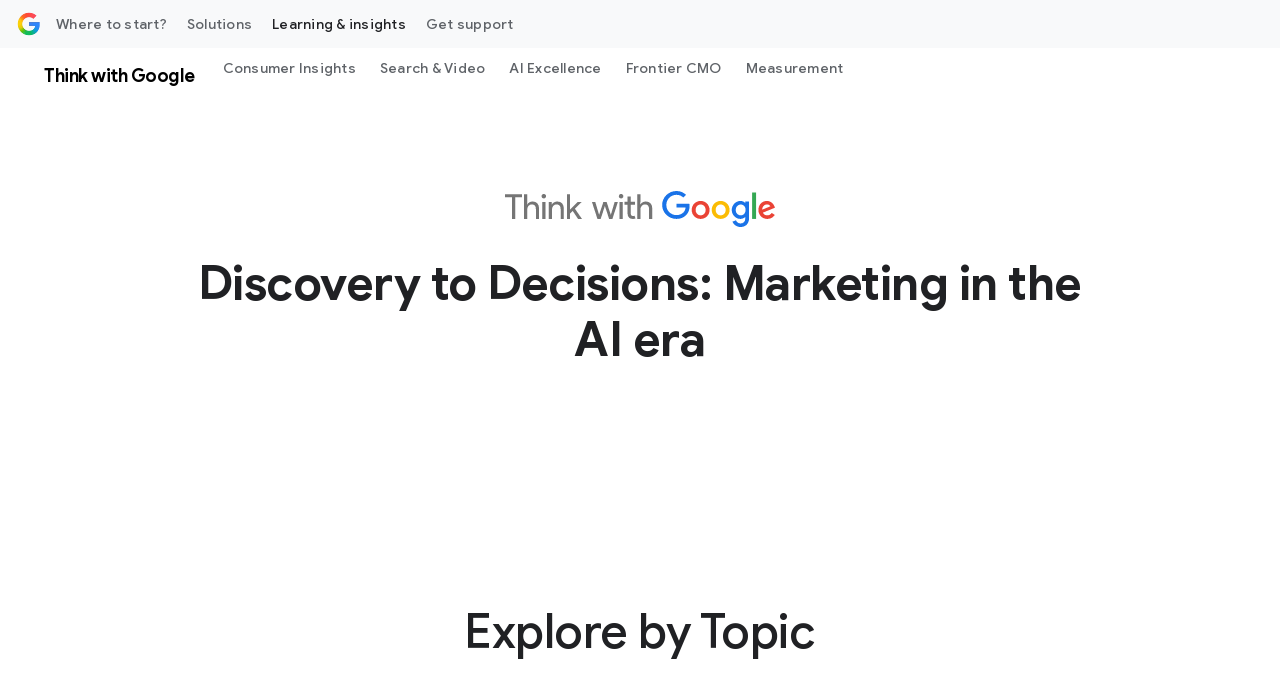

--- FILE ---
content_type: text/html; charset=utf-8
request_url: https://www.google.com/recaptcha/api2/anchor?ar=1&k=6Lfz6Z0rAAAAAOtj-FM77_5TIC1qgOzBnS3bzHj1&co=aHR0cHM6Ly9idXNpbmVzcy5nb29nbGUuY29tOjQ0Mw..&hl=en&v=9TiwnJFHeuIw_s0wSd3fiKfN&size=invisible&anchor-ms=20000&execute-ms=30000&cb=9xhub2mmgint
body_size: 48179
content:
<!DOCTYPE HTML><html dir="ltr" lang="en"><head><meta http-equiv="Content-Type" content="text/html; charset=UTF-8">
<meta http-equiv="X-UA-Compatible" content="IE=edge">
<title>reCAPTCHA</title>
<style type="text/css">
/* cyrillic-ext */
@font-face {
  font-family: 'Roboto';
  font-style: normal;
  font-weight: 400;
  font-stretch: 100%;
  src: url(//fonts.gstatic.com/s/roboto/v48/KFO7CnqEu92Fr1ME7kSn66aGLdTylUAMa3GUBHMdazTgWw.woff2) format('woff2');
  unicode-range: U+0460-052F, U+1C80-1C8A, U+20B4, U+2DE0-2DFF, U+A640-A69F, U+FE2E-FE2F;
}
/* cyrillic */
@font-face {
  font-family: 'Roboto';
  font-style: normal;
  font-weight: 400;
  font-stretch: 100%;
  src: url(//fonts.gstatic.com/s/roboto/v48/KFO7CnqEu92Fr1ME7kSn66aGLdTylUAMa3iUBHMdazTgWw.woff2) format('woff2');
  unicode-range: U+0301, U+0400-045F, U+0490-0491, U+04B0-04B1, U+2116;
}
/* greek-ext */
@font-face {
  font-family: 'Roboto';
  font-style: normal;
  font-weight: 400;
  font-stretch: 100%;
  src: url(//fonts.gstatic.com/s/roboto/v48/KFO7CnqEu92Fr1ME7kSn66aGLdTylUAMa3CUBHMdazTgWw.woff2) format('woff2');
  unicode-range: U+1F00-1FFF;
}
/* greek */
@font-face {
  font-family: 'Roboto';
  font-style: normal;
  font-weight: 400;
  font-stretch: 100%;
  src: url(//fonts.gstatic.com/s/roboto/v48/KFO7CnqEu92Fr1ME7kSn66aGLdTylUAMa3-UBHMdazTgWw.woff2) format('woff2');
  unicode-range: U+0370-0377, U+037A-037F, U+0384-038A, U+038C, U+038E-03A1, U+03A3-03FF;
}
/* math */
@font-face {
  font-family: 'Roboto';
  font-style: normal;
  font-weight: 400;
  font-stretch: 100%;
  src: url(//fonts.gstatic.com/s/roboto/v48/KFO7CnqEu92Fr1ME7kSn66aGLdTylUAMawCUBHMdazTgWw.woff2) format('woff2');
  unicode-range: U+0302-0303, U+0305, U+0307-0308, U+0310, U+0312, U+0315, U+031A, U+0326-0327, U+032C, U+032F-0330, U+0332-0333, U+0338, U+033A, U+0346, U+034D, U+0391-03A1, U+03A3-03A9, U+03B1-03C9, U+03D1, U+03D5-03D6, U+03F0-03F1, U+03F4-03F5, U+2016-2017, U+2034-2038, U+203C, U+2040, U+2043, U+2047, U+2050, U+2057, U+205F, U+2070-2071, U+2074-208E, U+2090-209C, U+20D0-20DC, U+20E1, U+20E5-20EF, U+2100-2112, U+2114-2115, U+2117-2121, U+2123-214F, U+2190, U+2192, U+2194-21AE, U+21B0-21E5, U+21F1-21F2, U+21F4-2211, U+2213-2214, U+2216-22FF, U+2308-230B, U+2310, U+2319, U+231C-2321, U+2336-237A, U+237C, U+2395, U+239B-23B7, U+23D0, U+23DC-23E1, U+2474-2475, U+25AF, U+25B3, U+25B7, U+25BD, U+25C1, U+25CA, U+25CC, U+25FB, U+266D-266F, U+27C0-27FF, U+2900-2AFF, U+2B0E-2B11, U+2B30-2B4C, U+2BFE, U+3030, U+FF5B, U+FF5D, U+1D400-1D7FF, U+1EE00-1EEFF;
}
/* symbols */
@font-face {
  font-family: 'Roboto';
  font-style: normal;
  font-weight: 400;
  font-stretch: 100%;
  src: url(//fonts.gstatic.com/s/roboto/v48/KFO7CnqEu92Fr1ME7kSn66aGLdTylUAMaxKUBHMdazTgWw.woff2) format('woff2');
  unicode-range: U+0001-000C, U+000E-001F, U+007F-009F, U+20DD-20E0, U+20E2-20E4, U+2150-218F, U+2190, U+2192, U+2194-2199, U+21AF, U+21E6-21F0, U+21F3, U+2218-2219, U+2299, U+22C4-22C6, U+2300-243F, U+2440-244A, U+2460-24FF, U+25A0-27BF, U+2800-28FF, U+2921-2922, U+2981, U+29BF, U+29EB, U+2B00-2BFF, U+4DC0-4DFF, U+FFF9-FFFB, U+10140-1018E, U+10190-1019C, U+101A0, U+101D0-101FD, U+102E0-102FB, U+10E60-10E7E, U+1D2C0-1D2D3, U+1D2E0-1D37F, U+1F000-1F0FF, U+1F100-1F1AD, U+1F1E6-1F1FF, U+1F30D-1F30F, U+1F315, U+1F31C, U+1F31E, U+1F320-1F32C, U+1F336, U+1F378, U+1F37D, U+1F382, U+1F393-1F39F, U+1F3A7-1F3A8, U+1F3AC-1F3AF, U+1F3C2, U+1F3C4-1F3C6, U+1F3CA-1F3CE, U+1F3D4-1F3E0, U+1F3ED, U+1F3F1-1F3F3, U+1F3F5-1F3F7, U+1F408, U+1F415, U+1F41F, U+1F426, U+1F43F, U+1F441-1F442, U+1F444, U+1F446-1F449, U+1F44C-1F44E, U+1F453, U+1F46A, U+1F47D, U+1F4A3, U+1F4B0, U+1F4B3, U+1F4B9, U+1F4BB, U+1F4BF, U+1F4C8-1F4CB, U+1F4D6, U+1F4DA, U+1F4DF, U+1F4E3-1F4E6, U+1F4EA-1F4ED, U+1F4F7, U+1F4F9-1F4FB, U+1F4FD-1F4FE, U+1F503, U+1F507-1F50B, U+1F50D, U+1F512-1F513, U+1F53E-1F54A, U+1F54F-1F5FA, U+1F610, U+1F650-1F67F, U+1F687, U+1F68D, U+1F691, U+1F694, U+1F698, U+1F6AD, U+1F6B2, U+1F6B9-1F6BA, U+1F6BC, U+1F6C6-1F6CF, U+1F6D3-1F6D7, U+1F6E0-1F6EA, U+1F6F0-1F6F3, U+1F6F7-1F6FC, U+1F700-1F7FF, U+1F800-1F80B, U+1F810-1F847, U+1F850-1F859, U+1F860-1F887, U+1F890-1F8AD, U+1F8B0-1F8BB, U+1F8C0-1F8C1, U+1F900-1F90B, U+1F93B, U+1F946, U+1F984, U+1F996, U+1F9E9, U+1FA00-1FA6F, U+1FA70-1FA7C, U+1FA80-1FA89, U+1FA8F-1FAC6, U+1FACE-1FADC, U+1FADF-1FAE9, U+1FAF0-1FAF8, U+1FB00-1FBFF;
}
/* vietnamese */
@font-face {
  font-family: 'Roboto';
  font-style: normal;
  font-weight: 400;
  font-stretch: 100%;
  src: url(//fonts.gstatic.com/s/roboto/v48/KFO7CnqEu92Fr1ME7kSn66aGLdTylUAMa3OUBHMdazTgWw.woff2) format('woff2');
  unicode-range: U+0102-0103, U+0110-0111, U+0128-0129, U+0168-0169, U+01A0-01A1, U+01AF-01B0, U+0300-0301, U+0303-0304, U+0308-0309, U+0323, U+0329, U+1EA0-1EF9, U+20AB;
}
/* latin-ext */
@font-face {
  font-family: 'Roboto';
  font-style: normal;
  font-weight: 400;
  font-stretch: 100%;
  src: url(//fonts.gstatic.com/s/roboto/v48/KFO7CnqEu92Fr1ME7kSn66aGLdTylUAMa3KUBHMdazTgWw.woff2) format('woff2');
  unicode-range: U+0100-02BA, U+02BD-02C5, U+02C7-02CC, U+02CE-02D7, U+02DD-02FF, U+0304, U+0308, U+0329, U+1D00-1DBF, U+1E00-1E9F, U+1EF2-1EFF, U+2020, U+20A0-20AB, U+20AD-20C0, U+2113, U+2C60-2C7F, U+A720-A7FF;
}
/* latin */
@font-face {
  font-family: 'Roboto';
  font-style: normal;
  font-weight: 400;
  font-stretch: 100%;
  src: url(//fonts.gstatic.com/s/roboto/v48/KFO7CnqEu92Fr1ME7kSn66aGLdTylUAMa3yUBHMdazQ.woff2) format('woff2');
  unicode-range: U+0000-00FF, U+0131, U+0152-0153, U+02BB-02BC, U+02C6, U+02DA, U+02DC, U+0304, U+0308, U+0329, U+2000-206F, U+20AC, U+2122, U+2191, U+2193, U+2212, U+2215, U+FEFF, U+FFFD;
}
/* cyrillic-ext */
@font-face {
  font-family: 'Roboto';
  font-style: normal;
  font-weight: 500;
  font-stretch: 100%;
  src: url(//fonts.gstatic.com/s/roboto/v48/KFO7CnqEu92Fr1ME7kSn66aGLdTylUAMa3GUBHMdazTgWw.woff2) format('woff2');
  unicode-range: U+0460-052F, U+1C80-1C8A, U+20B4, U+2DE0-2DFF, U+A640-A69F, U+FE2E-FE2F;
}
/* cyrillic */
@font-face {
  font-family: 'Roboto';
  font-style: normal;
  font-weight: 500;
  font-stretch: 100%;
  src: url(//fonts.gstatic.com/s/roboto/v48/KFO7CnqEu92Fr1ME7kSn66aGLdTylUAMa3iUBHMdazTgWw.woff2) format('woff2');
  unicode-range: U+0301, U+0400-045F, U+0490-0491, U+04B0-04B1, U+2116;
}
/* greek-ext */
@font-face {
  font-family: 'Roboto';
  font-style: normal;
  font-weight: 500;
  font-stretch: 100%;
  src: url(//fonts.gstatic.com/s/roboto/v48/KFO7CnqEu92Fr1ME7kSn66aGLdTylUAMa3CUBHMdazTgWw.woff2) format('woff2');
  unicode-range: U+1F00-1FFF;
}
/* greek */
@font-face {
  font-family: 'Roboto';
  font-style: normal;
  font-weight: 500;
  font-stretch: 100%;
  src: url(//fonts.gstatic.com/s/roboto/v48/KFO7CnqEu92Fr1ME7kSn66aGLdTylUAMa3-UBHMdazTgWw.woff2) format('woff2');
  unicode-range: U+0370-0377, U+037A-037F, U+0384-038A, U+038C, U+038E-03A1, U+03A3-03FF;
}
/* math */
@font-face {
  font-family: 'Roboto';
  font-style: normal;
  font-weight: 500;
  font-stretch: 100%;
  src: url(//fonts.gstatic.com/s/roboto/v48/KFO7CnqEu92Fr1ME7kSn66aGLdTylUAMawCUBHMdazTgWw.woff2) format('woff2');
  unicode-range: U+0302-0303, U+0305, U+0307-0308, U+0310, U+0312, U+0315, U+031A, U+0326-0327, U+032C, U+032F-0330, U+0332-0333, U+0338, U+033A, U+0346, U+034D, U+0391-03A1, U+03A3-03A9, U+03B1-03C9, U+03D1, U+03D5-03D6, U+03F0-03F1, U+03F4-03F5, U+2016-2017, U+2034-2038, U+203C, U+2040, U+2043, U+2047, U+2050, U+2057, U+205F, U+2070-2071, U+2074-208E, U+2090-209C, U+20D0-20DC, U+20E1, U+20E5-20EF, U+2100-2112, U+2114-2115, U+2117-2121, U+2123-214F, U+2190, U+2192, U+2194-21AE, U+21B0-21E5, U+21F1-21F2, U+21F4-2211, U+2213-2214, U+2216-22FF, U+2308-230B, U+2310, U+2319, U+231C-2321, U+2336-237A, U+237C, U+2395, U+239B-23B7, U+23D0, U+23DC-23E1, U+2474-2475, U+25AF, U+25B3, U+25B7, U+25BD, U+25C1, U+25CA, U+25CC, U+25FB, U+266D-266F, U+27C0-27FF, U+2900-2AFF, U+2B0E-2B11, U+2B30-2B4C, U+2BFE, U+3030, U+FF5B, U+FF5D, U+1D400-1D7FF, U+1EE00-1EEFF;
}
/* symbols */
@font-face {
  font-family: 'Roboto';
  font-style: normal;
  font-weight: 500;
  font-stretch: 100%;
  src: url(//fonts.gstatic.com/s/roboto/v48/KFO7CnqEu92Fr1ME7kSn66aGLdTylUAMaxKUBHMdazTgWw.woff2) format('woff2');
  unicode-range: U+0001-000C, U+000E-001F, U+007F-009F, U+20DD-20E0, U+20E2-20E4, U+2150-218F, U+2190, U+2192, U+2194-2199, U+21AF, U+21E6-21F0, U+21F3, U+2218-2219, U+2299, U+22C4-22C6, U+2300-243F, U+2440-244A, U+2460-24FF, U+25A0-27BF, U+2800-28FF, U+2921-2922, U+2981, U+29BF, U+29EB, U+2B00-2BFF, U+4DC0-4DFF, U+FFF9-FFFB, U+10140-1018E, U+10190-1019C, U+101A0, U+101D0-101FD, U+102E0-102FB, U+10E60-10E7E, U+1D2C0-1D2D3, U+1D2E0-1D37F, U+1F000-1F0FF, U+1F100-1F1AD, U+1F1E6-1F1FF, U+1F30D-1F30F, U+1F315, U+1F31C, U+1F31E, U+1F320-1F32C, U+1F336, U+1F378, U+1F37D, U+1F382, U+1F393-1F39F, U+1F3A7-1F3A8, U+1F3AC-1F3AF, U+1F3C2, U+1F3C4-1F3C6, U+1F3CA-1F3CE, U+1F3D4-1F3E0, U+1F3ED, U+1F3F1-1F3F3, U+1F3F5-1F3F7, U+1F408, U+1F415, U+1F41F, U+1F426, U+1F43F, U+1F441-1F442, U+1F444, U+1F446-1F449, U+1F44C-1F44E, U+1F453, U+1F46A, U+1F47D, U+1F4A3, U+1F4B0, U+1F4B3, U+1F4B9, U+1F4BB, U+1F4BF, U+1F4C8-1F4CB, U+1F4D6, U+1F4DA, U+1F4DF, U+1F4E3-1F4E6, U+1F4EA-1F4ED, U+1F4F7, U+1F4F9-1F4FB, U+1F4FD-1F4FE, U+1F503, U+1F507-1F50B, U+1F50D, U+1F512-1F513, U+1F53E-1F54A, U+1F54F-1F5FA, U+1F610, U+1F650-1F67F, U+1F687, U+1F68D, U+1F691, U+1F694, U+1F698, U+1F6AD, U+1F6B2, U+1F6B9-1F6BA, U+1F6BC, U+1F6C6-1F6CF, U+1F6D3-1F6D7, U+1F6E0-1F6EA, U+1F6F0-1F6F3, U+1F6F7-1F6FC, U+1F700-1F7FF, U+1F800-1F80B, U+1F810-1F847, U+1F850-1F859, U+1F860-1F887, U+1F890-1F8AD, U+1F8B0-1F8BB, U+1F8C0-1F8C1, U+1F900-1F90B, U+1F93B, U+1F946, U+1F984, U+1F996, U+1F9E9, U+1FA00-1FA6F, U+1FA70-1FA7C, U+1FA80-1FA89, U+1FA8F-1FAC6, U+1FACE-1FADC, U+1FADF-1FAE9, U+1FAF0-1FAF8, U+1FB00-1FBFF;
}
/* vietnamese */
@font-face {
  font-family: 'Roboto';
  font-style: normal;
  font-weight: 500;
  font-stretch: 100%;
  src: url(//fonts.gstatic.com/s/roboto/v48/KFO7CnqEu92Fr1ME7kSn66aGLdTylUAMa3OUBHMdazTgWw.woff2) format('woff2');
  unicode-range: U+0102-0103, U+0110-0111, U+0128-0129, U+0168-0169, U+01A0-01A1, U+01AF-01B0, U+0300-0301, U+0303-0304, U+0308-0309, U+0323, U+0329, U+1EA0-1EF9, U+20AB;
}
/* latin-ext */
@font-face {
  font-family: 'Roboto';
  font-style: normal;
  font-weight: 500;
  font-stretch: 100%;
  src: url(//fonts.gstatic.com/s/roboto/v48/KFO7CnqEu92Fr1ME7kSn66aGLdTylUAMa3KUBHMdazTgWw.woff2) format('woff2');
  unicode-range: U+0100-02BA, U+02BD-02C5, U+02C7-02CC, U+02CE-02D7, U+02DD-02FF, U+0304, U+0308, U+0329, U+1D00-1DBF, U+1E00-1E9F, U+1EF2-1EFF, U+2020, U+20A0-20AB, U+20AD-20C0, U+2113, U+2C60-2C7F, U+A720-A7FF;
}
/* latin */
@font-face {
  font-family: 'Roboto';
  font-style: normal;
  font-weight: 500;
  font-stretch: 100%;
  src: url(//fonts.gstatic.com/s/roboto/v48/KFO7CnqEu92Fr1ME7kSn66aGLdTylUAMa3yUBHMdazQ.woff2) format('woff2');
  unicode-range: U+0000-00FF, U+0131, U+0152-0153, U+02BB-02BC, U+02C6, U+02DA, U+02DC, U+0304, U+0308, U+0329, U+2000-206F, U+20AC, U+2122, U+2191, U+2193, U+2212, U+2215, U+FEFF, U+FFFD;
}
/* cyrillic-ext */
@font-face {
  font-family: 'Roboto';
  font-style: normal;
  font-weight: 900;
  font-stretch: 100%;
  src: url(//fonts.gstatic.com/s/roboto/v48/KFO7CnqEu92Fr1ME7kSn66aGLdTylUAMa3GUBHMdazTgWw.woff2) format('woff2');
  unicode-range: U+0460-052F, U+1C80-1C8A, U+20B4, U+2DE0-2DFF, U+A640-A69F, U+FE2E-FE2F;
}
/* cyrillic */
@font-face {
  font-family: 'Roboto';
  font-style: normal;
  font-weight: 900;
  font-stretch: 100%;
  src: url(//fonts.gstatic.com/s/roboto/v48/KFO7CnqEu92Fr1ME7kSn66aGLdTylUAMa3iUBHMdazTgWw.woff2) format('woff2');
  unicode-range: U+0301, U+0400-045F, U+0490-0491, U+04B0-04B1, U+2116;
}
/* greek-ext */
@font-face {
  font-family: 'Roboto';
  font-style: normal;
  font-weight: 900;
  font-stretch: 100%;
  src: url(//fonts.gstatic.com/s/roboto/v48/KFO7CnqEu92Fr1ME7kSn66aGLdTylUAMa3CUBHMdazTgWw.woff2) format('woff2');
  unicode-range: U+1F00-1FFF;
}
/* greek */
@font-face {
  font-family: 'Roboto';
  font-style: normal;
  font-weight: 900;
  font-stretch: 100%;
  src: url(//fonts.gstatic.com/s/roboto/v48/KFO7CnqEu92Fr1ME7kSn66aGLdTylUAMa3-UBHMdazTgWw.woff2) format('woff2');
  unicode-range: U+0370-0377, U+037A-037F, U+0384-038A, U+038C, U+038E-03A1, U+03A3-03FF;
}
/* math */
@font-face {
  font-family: 'Roboto';
  font-style: normal;
  font-weight: 900;
  font-stretch: 100%;
  src: url(//fonts.gstatic.com/s/roboto/v48/KFO7CnqEu92Fr1ME7kSn66aGLdTylUAMawCUBHMdazTgWw.woff2) format('woff2');
  unicode-range: U+0302-0303, U+0305, U+0307-0308, U+0310, U+0312, U+0315, U+031A, U+0326-0327, U+032C, U+032F-0330, U+0332-0333, U+0338, U+033A, U+0346, U+034D, U+0391-03A1, U+03A3-03A9, U+03B1-03C9, U+03D1, U+03D5-03D6, U+03F0-03F1, U+03F4-03F5, U+2016-2017, U+2034-2038, U+203C, U+2040, U+2043, U+2047, U+2050, U+2057, U+205F, U+2070-2071, U+2074-208E, U+2090-209C, U+20D0-20DC, U+20E1, U+20E5-20EF, U+2100-2112, U+2114-2115, U+2117-2121, U+2123-214F, U+2190, U+2192, U+2194-21AE, U+21B0-21E5, U+21F1-21F2, U+21F4-2211, U+2213-2214, U+2216-22FF, U+2308-230B, U+2310, U+2319, U+231C-2321, U+2336-237A, U+237C, U+2395, U+239B-23B7, U+23D0, U+23DC-23E1, U+2474-2475, U+25AF, U+25B3, U+25B7, U+25BD, U+25C1, U+25CA, U+25CC, U+25FB, U+266D-266F, U+27C0-27FF, U+2900-2AFF, U+2B0E-2B11, U+2B30-2B4C, U+2BFE, U+3030, U+FF5B, U+FF5D, U+1D400-1D7FF, U+1EE00-1EEFF;
}
/* symbols */
@font-face {
  font-family: 'Roboto';
  font-style: normal;
  font-weight: 900;
  font-stretch: 100%;
  src: url(//fonts.gstatic.com/s/roboto/v48/KFO7CnqEu92Fr1ME7kSn66aGLdTylUAMaxKUBHMdazTgWw.woff2) format('woff2');
  unicode-range: U+0001-000C, U+000E-001F, U+007F-009F, U+20DD-20E0, U+20E2-20E4, U+2150-218F, U+2190, U+2192, U+2194-2199, U+21AF, U+21E6-21F0, U+21F3, U+2218-2219, U+2299, U+22C4-22C6, U+2300-243F, U+2440-244A, U+2460-24FF, U+25A0-27BF, U+2800-28FF, U+2921-2922, U+2981, U+29BF, U+29EB, U+2B00-2BFF, U+4DC0-4DFF, U+FFF9-FFFB, U+10140-1018E, U+10190-1019C, U+101A0, U+101D0-101FD, U+102E0-102FB, U+10E60-10E7E, U+1D2C0-1D2D3, U+1D2E0-1D37F, U+1F000-1F0FF, U+1F100-1F1AD, U+1F1E6-1F1FF, U+1F30D-1F30F, U+1F315, U+1F31C, U+1F31E, U+1F320-1F32C, U+1F336, U+1F378, U+1F37D, U+1F382, U+1F393-1F39F, U+1F3A7-1F3A8, U+1F3AC-1F3AF, U+1F3C2, U+1F3C4-1F3C6, U+1F3CA-1F3CE, U+1F3D4-1F3E0, U+1F3ED, U+1F3F1-1F3F3, U+1F3F5-1F3F7, U+1F408, U+1F415, U+1F41F, U+1F426, U+1F43F, U+1F441-1F442, U+1F444, U+1F446-1F449, U+1F44C-1F44E, U+1F453, U+1F46A, U+1F47D, U+1F4A3, U+1F4B0, U+1F4B3, U+1F4B9, U+1F4BB, U+1F4BF, U+1F4C8-1F4CB, U+1F4D6, U+1F4DA, U+1F4DF, U+1F4E3-1F4E6, U+1F4EA-1F4ED, U+1F4F7, U+1F4F9-1F4FB, U+1F4FD-1F4FE, U+1F503, U+1F507-1F50B, U+1F50D, U+1F512-1F513, U+1F53E-1F54A, U+1F54F-1F5FA, U+1F610, U+1F650-1F67F, U+1F687, U+1F68D, U+1F691, U+1F694, U+1F698, U+1F6AD, U+1F6B2, U+1F6B9-1F6BA, U+1F6BC, U+1F6C6-1F6CF, U+1F6D3-1F6D7, U+1F6E0-1F6EA, U+1F6F0-1F6F3, U+1F6F7-1F6FC, U+1F700-1F7FF, U+1F800-1F80B, U+1F810-1F847, U+1F850-1F859, U+1F860-1F887, U+1F890-1F8AD, U+1F8B0-1F8BB, U+1F8C0-1F8C1, U+1F900-1F90B, U+1F93B, U+1F946, U+1F984, U+1F996, U+1F9E9, U+1FA00-1FA6F, U+1FA70-1FA7C, U+1FA80-1FA89, U+1FA8F-1FAC6, U+1FACE-1FADC, U+1FADF-1FAE9, U+1FAF0-1FAF8, U+1FB00-1FBFF;
}
/* vietnamese */
@font-face {
  font-family: 'Roboto';
  font-style: normal;
  font-weight: 900;
  font-stretch: 100%;
  src: url(//fonts.gstatic.com/s/roboto/v48/KFO7CnqEu92Fr1ME7kSn66aGLdTylUAMa3OUBHMdazTgWw.woff2) format('woff2');
  unicode-range: U+0102-0103, U+0110-0111, U+0128-0129, U+0168-0169, U+01A0-01A1, U+01AF-01B0, U+0300-0301, U+0303-0304, U+0308-0309, U+0323, U+0329, U+1EA0-1EF9, U+20AB;
}
/* latin-ext */
@font-face {
  font-family: 'Roboto';
  font-style: normal;
  font-weight: 900;
  font-stretch: 100%;
  src: url(//fonts.gstatic.com/s/roboto/v48/KFO7CnqEu92Fr1ME7kSn66aGLdTylUAMa3KUBHMdazTgWw.woff2) format('woff2');
  unicode-range: U+0100-02BA, U+02BD-02C5, U+02C7-02CC, U+02CE-02D7, U+02DD-02FF, U+0304, U+0308, U+0329, U+1D00-1DBF, U+1E00-1E9F, U+1EF2-1EFF, U+2020, U+20A0-20AB, U+20AD-20C0, U+2113, U+2C60-2C7F, U+A720-A7FF;
}
/* latin */
@font-face {
  font-family: 'Roboto';
  font-style: normal;
  font-weight: 900;
  font-stretch: 100%;
  src: url(//fonts.gstatic.com/s/roboto/v48/KFO7CnqEu92Fr1ME7kSn66aGLdTylUAMa3yUBHMdazQ.woff2) format('woff2');
  unicode-range: U+0000-00FF, U+0131, U+0152-0153, U+02BB-02BC, U+02C6, U+02DA, U+02DC, U+0304, U+0308, U+0329, U+2000-206F, U+20AC, U+2122, U+2191, U+2193, U+2212, U+2215, U+FEFF, U+FFFD;
}

</style>
<link rel="stylesheet" type="text/css" href="https://www.gstatic.com/recaptcha/releases/9TiwnJFHeuIw_s0wSd3fiKfN/styles__ltr.css">
<script nonce="TAxZXEJV3GOTpMqOqZsNzA" type="text/javascript">window['__recaptcha_api'] = 'https://www.google.com/recaptcha/api2/';</script>
<script type="text/javascript" src="https://www.gstatic.com/recaptcha/releases/9TiwnJFHeuIw_s0wSd3fiKfN/recaptcha__en.js" nonce="TAxZXEJV3GOTpMqOqZsNzA">
      
    </script></head>
<body><div id="rc-anchor-alert" class="rc-anchor-alert"></div>
<input type="hidden" id="recaptcha-token" value="[base64]">
<script type="text/javascript" nonce="TAxZXEJV3GOTpMqOqZsNzA">
      recaptcha.anchor.Main.init("[\x22ainput\x22,[\x22bgdata\x22,\x22\x22,\[base64]/[base64]/[base64]/[base64]/cjw8ejpyPj4+eil9Y2F0Y2gobCl7dGhyb3cgbDt9fSxIPWZ1bmN0aW9uKHcsdCx6KXtpZih3PT0xOTR8fHc9PTIwOCl0LnZbd10/dC52W3ddLmNvbmNhdCh6KTp0LnZbd109b2Yoeix0KTtlbHNle2lmKHQuYkImJnchPTMxNylyZXR1cm47dz09NjZ8fHc9PTEyMnx8dz09NDcwfHx3PT00NHx8dz09NDE2fHx3PT0zOTd8fHc9PTQyMXx8dz09Njh8fHc9PTcwfHx3PT0xODQ/[base64]/[base64]/[base64]/bmV3IGRbVl0oSlswXSk6cD09Mj9uZXcgZFtWXShKWzBdLEpbMV0pOnA9PTM/bmV3IGRbVl0oSlswXSxKWzFdLEpbMl0pOnA9PTQ/[base64]/[base64]/[base64]/[base64]\x22,\[base64]\x22,\x22ZBIHfcK7AFLCq28wwo0ELsORw40GwoRpJXRiNwYyw5sJM8Kdw7rDqT8fQDjCgMKqaETCpsOkw6dOJRpQHE7Dg2fCksKJw43DrsKwEsO7w7wIw7jCm8KYCcONfsOPE11gw75AMsOJwrxFw5vChmvCusKbN8KYwp/Cg2jDnmLCvsKPanpVwrImYzrCulrDiQDCqcK6NDRjwr/DmFPCvcOSw4PDhcKZIh8Re8OIwq7CnyzDisKLMWlpw74cwo3DvF3DrghsGsO5w6nCmMOxIEvDlcKcXDnDlcO3UyjCnMOtWVnCp2UqPMKVbsObwpHCrMKSwoTCumnDicKZwo11W8OlwodPwpPCinXCvQXDncKfKDLCoArCucOjMELDiMOEw6nCqnlEPsO4XB/DlsKCesOTZMK8w6EOwoF+wqjCu8KhworCscK+wposwrDCh8Opwr/DoUPDpFdVODpCUB5Gw4RSN8O7wq9HwqbDl3Q2N2jCg2sgw6UXwrBNw7TDlRXCrW8Ww5DCm3sywo/[base64]/DlyrDsjDCq8OjwpgAPy3DqEnDqMKlWsOuw4M+w5Amw6TCrsOnwoRzUDHCpw9KSQkcwofDuMKDFsOZwqjCrT5ZwpYJAzfDqMOCQMOqFcKSesKDw7TCiHFbw4PCnMKqwr51wpzCuUnDl8KYcMO2w5hfwqjCmw7CsVpbYxDCgsKHw7tOUE/[base64]/[base64]/C8KdD1hAKcKFaBzCv8KyCldGwrBJwrhGUMO3bcKxbi9Mw5www4fCscKjdTDDq8OtwozDkUcQNcOZTEU1B8O7ORDCt8O4VsKuQMOpFVHCtQrCgMKWWXwGUQRbwqQWfy5Kw4DDggrCgHvDvz/CqjNYRcOpNU4Jw7opwrfDrcK4w6LDk8KyET5Pw4HCox5Jw6c+cA0JfRDCvzLCrC/CmcOkwqclw6DDtcOdw6ZOPB8nSMOEw7TCjTTDmTbCuMOGG8KqworCl1jDocK5K8Krw5EUWDY9esOiw4VsdjTDp8K7UcK7w47CpDc4RC7DtiIWwqxcwq/CswbCmAkWwqfDl8Kdw7UYwr7CtHMVOMKlZWJEwrl1MsOlZh/CgMOVPlbDgEw0wpBlXcKECcOkw5k8R8KBUT7CmVRUwpgWwrJrCRtNUMKybMKQwopvIMKEQcK5dVovw7TDkRLDlcKzwoNFMHkraggVw47DiMOzw5TCsMOkCT7Du0Eya8Kqw4RSTcKcw7/DuDUyw53DqcORRSwAwq06d8KrMMKHwphEEGHDtGFnNcO4Hk7Cr8OzAsKPagLDhH3DmMOpYUkrw5xdwqvCoSnCgwrCoyPCm8OJwqDCqsKDb8Onw5QdOsOzwohIwod0EsK1CRbClgUqwqXDrsKFwrDDrmXCnlDCkztGFsOGasK/BSPCksOBw6hRw6EOYRzCqH3ClcKIwr7ChsKUwobDicK5wojCrV/Dph4sBgfCsAhpw6HDtcObJU8LOA1ew6/CsMOqw709b8Ona8OQIFgcwrfDq8Oawq7CgcKBahLCvsKEw6lZw53ClTkeA8K+w6ZEOjXDmMOAKMOVOXzCrmMqak1mdsOwW8KpwppaBcOowp/Ctx5Bw63ChMOjw5LDt8KswpXCt8KDRMKJf8OSw4JKc8KAw6l2G8OFw7nCrsKOY8OvwrIyCMKcwq5Lwr/CocKPDcOlJlfDmRIFWMKww70xwrFzw5x/[base64]/wrrDk8KeDj/CncOmwqomwoQ/PcKDEsKhWXXCpnzDlxkTw4ROR3zCo8KPw4nDhcOtw6HDmcO0w4AlwqRHwoHCuMKuwrrCgsOywpczw5vCnB7CrGlmw6fDhcKLw6nDo8OpwovCg8K7MUbCusKMU2ojA8KsAMKCDTLCpcKFwqltw7rCk8OzwrvDsjp0TsKOPcK/wpPCrcKnOxzCvwRuw6jDuMKnwojCn8KNwpMBw7AHwrvDhsOtw6vDi8KgWsKrWh3DksKZDcKKUUXDgsK1F17CjsOmGWvChsKjesONQsO0wrg4w54/[base64]/RcKyw5UeFGXDvyVkwqgywq/ChMOZCE87TsOSDiTDlFDDjQZ/EDY+woRRwqjCryrDgXfDu3Rwwo/CtkXDu0puwowtwr/CkjTDtMKUw6AlFmoUKsKQw7/DuMOLw47DpsOWwp7CnkMpcMOow4Yhw5DDs8KWF0tgwonDh1Y/R8KKw7LCpMKdHMKiwrczD8KOFcK1czRGw6gBX8O5w7zDoVTCosKVUmdQdiBGw4LCvy5/[base64]/woFaw5/[base64]/DiMKyw44TA8OGwp/Ds0zDkXzDvMK2NWNXe8O0wo3CrsKVSnBjw4HDkMKKwrFEAsOYw4/[base64]/CmGfCvkjDqT/[base64]/b05Rw7TDikHDgnHClH/Cs8OQOiBzAUxTwqtcwrNuUcOfw6hueyLChMKaw4fCt8OBXsOVb8Oaw7HCvsKSwqDDp2vCuMO6w5bDqsKQBFU2wpTDt8O0wqLDkg9fw7nDhMOEwoDCjyc9w7AzIsK1c2TCvsO9w7EgXsOND3PDjlx4LG1nRsK1wodxdgnClDTClTUzDXVeFjLDlsOGw5/CuWnCoHo0Yz8iwromTloLwoHCpcK2wrZAw7Rfw7TDscK7wrJ4w6AfwqHDhRbCtSLCmMK3wqnDvAzCtWrDhcOowqsjwpsawqJqL8Oswr3DlTJOdcKsw5NOY8K8ZcOzSsO6Ly1tG8KBMsOvUU0qcH9kw4JKw6HCkW0fMMO4WUZSw6FABnDDuADDisOUwo4UwpLCisK9wp/DhXTDjFQbwr90UsO/w58Sw7HDtMOxSsK4wqTCixQ8w50sDsK3w6klRn4qw6zDp8KlO8OCw5RHHizCg8K5VcK7w4/CkcOmw7VgEMKTwqzCp8K6bsK7QzHDr8OwwrLCgQrDkw/Cq8Kjwq3CvsOqdMO0wovCm8OzVnXCnkvDlAfDq8Oywolswo/DsRF/w4lZwpUPTcKCwr/DsD7DlMKLOMOaDTxfTcKfGAjDgsKfOBNSBMK4A8KSw4tjwrHCnxNjHcOCwpQ0ZgTDrcKiw7XCh8KwwpFWw5XCtGQYS8Ouw5NEORLDmsKHEcKxwrXCqcO7acOtbcK5wrdmZVQZwq/Dvw4wQsK/wozCnCFHRsKRwphswoImMTMKwq1DYWQMwqUww5k+UxJrw47Do8OvwpktwqdrLTTDuMOaMj3Dm8KQCcKDwp7DhC0iXcKnwrVewq4Uw4ZMwqAEJmnDvirDl8KXAsODw54yd8KswqLCqMOkwr4nwoIXVHo6wpLDo8K8KDFaHx3Dm8K7w7xgw5lvQEFewq/CnsO2woHCjFvDuMOjw4x1LcOzHkhyJSI+w6jDmWjDhsOOa8OqwoQrwoFmwq1gZ2TDgmlsLHR0IUrCuwHDvcOTwrwDwrfCjsKKZ8Knw4Vuw7rCiVzDgyHDjCp+bEh8CcOUKWI4woTCkVwsFMOyw7JwY0vDszthw5AIw4xHESDCqR0uw4HDhMK2wqdoDcKnw58Rbh/[base64]/wplqBMKtwrfDncOzZMO0LiVzw67DicK5KhQvCVvCrsOow7DCnCnClhrDt8KuYz7ClcOvwq3DtTEab8ORwpggTHgqf8O/wpnDphLDsVUIwotIf8KvQiNtwq7DvcOfelYSXk7DisOLCV7CoTPChsObSsOgQnkfwqtJRMKgwqjCsz1OA8O+HcOwFxfDo8OlwrUqw4LDjHvCucKPwqQUZR0ow43Dq8KUwopvw4lyFcOXSGcxwoDDnMOPM0/Dqg/CsgNaVsOCw6NZV8OAD2VRw7HDpQVMaMKfCsKaw73DucKVTsK0wozCmWrCqsOnVWksVkowdkrCgB/Dj8KqRcK3JcO0QDrDgGMwZBU7G8Odw4I4w6rCvlYOHHE9FsOTwrl1fHhcYXZ+wpN4wqI3Clx5E8KOw68DwqZ2Z1h+LHhYNTzCkcOsMGMnwq/Cq8KzB8K9Dh7DpyPCrzI+dwbDgMKgcsKSAMKawp7DgFjDmRV4w7vDkijCvcKfwow7TcOew5x8wrhzwpXDtMO8w4/Dr8KpOsOJGVQPBcKhAn4jRcK7w6fDshDCssOWwrPCusOFCX7CkB82eMOLLyXChcOHIMOXBFPCgcOqH8O2GcKEwpnDmFhYw7lkwrDDvMODwr97Sy/DmsONw5IpMBZvw7x4E8OoDDfDssOkfG1gw4bCg00TLMKfW2fDi8OQw5HCvCnCi2HCo8OTw7/CqkomR8KUAnzDlETDkMKzwpFYwrnDoMOEwpQ0FG3DqHoZwrwqRMOiTFlAXcKrwol/b8Ofwp/DtMOpC37Cr8O8wp3DvCTClsKSw4fDhcOswrMzwpJjR3hawrHCryFUL8Knw6PCjsOsZcO2w5bCk8KPwpVKE0ptPcO4GMKcw59ABMOYPMKUOMOuw4HCqW/CgnjCusKKwrzCpsOdwoFsTMKrwpbCjGlfMg3CoQ4Cw5cPw5cOwojChHDCm8O5w4/[base64]/DhAAiw6HCk8KiwoAVw4vCuzTCgcKbwrbCgMK2w7QbBz3Do2V+ecK9R8Ore8KkBsOYeMO9w6VGKyvDtsKrc8OFfwpoF8OPw4MVw7rCg8KUwpIWw6zDnsO8w5rDvUtobThRdjQPLyPDl8Opw5nCssOocTNbDwHCjcK/[base64]/wpgzA2nCvcO4w5TCnsK7w7s5WwZEwprDjl8bTTjCnxskwrNXw6fDpGhcwpMoAw1Dw7okwrjDsMKSw7zDgSZMwpAGCcOTw5kpQcO3wpzCpsKJesKow4ANC0A6w5/CpcOhcQrCnMKOw6J0wrrDhBg9w7JTVcKhwrzCvcKiJ8KZAy7Cngo/WlDCkMO6ImXDgHrDhMKnwqXDmcOAw5MJbhbCqmnCpBoTwoleY8K/TcKwPUjDlsKswqJcw7V6eFTDsHjCq8KsSBxsMF8hdW3Dh8KJwqQhwonCtsKPwq4/WhYsLWUVfMO9PsOBw4JsccKJw6QXwq5Aw6fDnVnDqRXCiMO/WG0+w6fCnilJw4XDp8Kzw5dUw417EsKJw6YVGMKew6Axw7zDs8OnGcK+w4rDgMOIasKBIMK8UcO1FQLCrE7DthRXw5jCqG4FF2fCpMKVccOPw6s4wrg4ZcK8wrrDt8KEOgjDvHBTw4vDnw/DqkUWwqJrw4LCtlp9ZhQZwoLDqWNpw4HDuMK4wphRwqULw4DDgMOqUDBiFS7DvCwPWMOAe8OnU0vDj8OdRm0lw7/[base64]/w5Eyw4d0w5PDv0AbWFLCm8KmwrhIwolPwr/CoMKswoXCmcKLFsOeKzF4w7cDwrg2w7NVw4JDwq3CgiDCoGjDiMOHw656HnRSwp/DlcKwXMOtekUZwrpBORMLEMOxSyVAXMOqH8K/w6vDm8K6BGnCrsKkWy1vUGRPw7HCgizDvwTDkF8CT8O+cBHCv3hke8KKHsOqJcOKw6bCh8KVIERcw6/CqMOFwoozBTMObzTCj2FUw6LCpMOcVnzCpSZHFzPCpmHDjMKeYgRmGwvDplBYwq8hwrzCgMKewo/[base64]/CshbCq8OGEShCfVPDgXTChMKpC07Cg8ORw4RSJxggw69CVcO5DMOww5dWw7U2FMOkd8K3wrpQwrXCgXjChcK6w5ULbcKxw5Z6P2vDp1BiNsOVeMOZFMOCdcKsb03DgRXDlnLDqkvDsTrDpMK2wqsQwrp2wqDCv8Krw5/CjklIw4I7AsK3wq7CjsKSworCuRMDRMKrdMKXw6cbDQHDh8OGwqo3M8KdUcO1Em7DksK/w7RFS1VbQ27CgGfDqsOwHR/Dt1h6w67CsTnDjT/DgcKzKm7Djn3CoMOMfxAawoInw5pDacOFZGlbw6DCpkrCrsKvH2rCtFzCkA1ewpDDr0TClsORwoLDpxZHTcKnecKYw7ZPZMKdw7MSf8K6wq3CmRlUQCI/[base64]/[base64]/[base64]/PgDCrcOwIlsfw6gyCl7CgMOLw7nDicObagFVw554w4/Dn3MNw4trURnCuwhbw6nDon3DpATDu8KUSBzDs8O/wqTCjcKvw4I1HDYJwrZYH8O0N8KHImbCl8OgwqLCisOeY8OMwqsPXsOdw5zDtcOpwqkqNcOXWcK3F0bCrcONw6V9woFnwp/CnETCssOmw4XCmSTDh8K3wrnDlsKXE8OFb2kRw5TCkw17acKowqnCk8OZw4/CrMKYd8Kew7nDh8KwJ8K8wrfDo8KTwqbDr247LmUOw6nCkzPCkl4uw4gJFxZDwqUrcMOawpQJwrXDksK6C8KYGHRoWnzCucO2Ih1XesK6wqcsC8O+w57DsVo3acOgF8KNw6XDsDLCv8Osw6xNLMOpw7vDmSNdwo3CnsOowpQoIy9OUsOwKg/CmHIfw6U9w4DChnPCoRPDgMKOw7MjwovDpVLCpMKbw7LCogDDoMOOSMOCw4EXV23CrsKpbmApwr04wpLCqcKCw5rDkcKsRMKHwplhQD3DucOwUcO5fMO0b8KpwoTCoijDjsK5wrjCp3FKHUsIw5dfVAXCrsKnDmlHMFNjw6R2w57CkcOELBPCg8OeDmrCoMO+w4XChB/CjMKRacKhK8K7w7QSwoonw4DDrzbCv3XDtMKTw7h4A2R5JsKDwq/Dnl3DmMKBDC/CoEIxwpzDocOdwqM2woDCgsKRworDthTDqlQ7dG/ClxMGAcKVS8OCw7wKY8K/ScO3QB4kw6zCncO1YA7DkcKMwpUJalvCqcODw7t/wocNLsOGAsKWTDrCh1V7IMKAw7fDugB9TMK1IcOxw6xkUsOVw6MAGHJSw6gsBjvCr8KBwoYcYwDDgll2CCzDuC4pBMOxwo3CnyhmwpnCnMKAwocFEMKLwr/[base64]/DncORw6VIw5c2w6Uhw5DDq2tVwoQ6w5vDtcK3wrXClzPCt2fCnAjDgTHDiMOWwovDuMKrwpFcATcnDlBRESjCuxzCvsOyw4fDkMOZcsO2w7cxB2DCshY3VQ/CmGB2YsKlOMKnMm/CiiHDvyLCoVjDvQrCrsO9AVdxw5PDksKsfE/CssOQcsO5wpQiwonDjcOpw47Cm8OAw6XDvsOdGcKXVljCrsKaTVM7w4zDqR3CpcKaIsKDwqxfwq7Cq8O1w7slwrTCl2MXNsODw7xMKF9hDjkdSC1veMO0wpxCSyTDvR3CoAUkH2bCmcO5w6JkS2pcwp4JQhx8LxZ1wrNTw74zwqU1wpPCgAPDiW/CtTLCpTvDqnpiDW42d2DCiCJ/[base64]/wrHDq8KhDgHDhMKnwrAOwoHCscKVw7XCq2TDlMKzwprDnjDCk8Ovw7fDkXrDocKnTA7Dt8KPwpfCsSbDuRPDl1sew61NA8OIY8OuwqfCgDzCg8O1w7FNQ8K4wo/CuMKcUWAuwofDky7CucKjwr16wqkWYsK5IMKpXcOaZQpGwoF/OsOFwqnCnz/DgURUwqfChsKdG8OKwrs0acK5VBYowp8uwoYoRcOcLMKcI8KbeypZw4rCm8OLPRQiYHh8JU1cQFPDjEIiDcOkUcOywrzDgsKwZDhLYMO5PToqKMOIwr7DtnpBwotmJyfDo3dYTlPDvcKIw6/[base64]/DicOtwqvDrMOhK8OcwqzComHCt2nCmAdQw7JpwqjDuGUFwrTClcKLw7XDkk99Hx5SO8OYEMKScMOKUMKwVQVNwotdwoo9woZGEFXDlQsHPMKII8KWw5IywrHDm8KvZUTCtk8/[base64]/Nx/[base64]/wovCkcKKw4Qbwq7DtzXCmQBsaAQzDSY8YsOPUyPCjiTDiMOMwo3DqcOWw4hpw4PCiwpQwoBdwpXDgsKEcSg5AcK6ecOfRcOIwobDtcOGw7/DjGPClQYgQ8OaNsKUbcKoDcOdw4nDukkywr3DkHtBw55sw48Xw67DnMKbwoTCmgrCpHTDpsOYER/DojnDmsOvaXhkw4tXw4LDp8KMwpQFQRvDs8OuIGFBJV8BJ8OIwqV2w7Q/[base64]/Dk0NHwqpMMCzDki/DilXCrFFdNHACOMOYwo4BAsKUTjXDicO6w47Dt8OtYMKvRcOYwrjCngHDucOGNlkGw5fCrBDDkMKUOsOoNsOww63DpMKBHcK0w43CvcOvMsKVw6vCrsONw5fCvcO5ABwFw7bCmQLDv8K7wp9/e8KUwpBQXMO3XMOuEibDqcKxRcOXLcKswoAMHsKAwp3ChUJAwr4vDBkfAsORexbCqgQoKMODXsK7w43DojPCl3nDv2dAw5LCt2IBwp7CsD9XOxnDocOgw6Aqw5ZbZznCkDFvwr7CmEMVNUrDmMOAw4/DuDBAZ8Kcw4A4w7rClcK9wq3DnMOce8KGwrYBYMOSbcKZKsOpLnUOwo3CisKkLMKdVwJpIMObNhfDi8OPw70hfDnDrVvCszrCv8Klw7nDjgPCoArChsOXwoMJw6Fewp0Vwq/[base64]/CtGbDjsOewokzEgPChVfChMO3wrFNIUF6wqsjTULCgCLCrcO/cS8aw47Dgks8c30/bmQSfQ/Dpx08w4R1w5prNcKUw7BObsOjesKGwpJ5w7Iue09Aw5/[base64]/Cok7CkMO7w7lcwozClsOpCR7CvVh/Z8OYZ8OkCy/DlAYSPsOnDj7Dqk/DqlICwpp/cErCsBRmw6xoQyfDtU/DoMKRUDfDk1LDvGjDqsODM0svHWoxwqJSw5MXwpdYNlFBw6DDscKvw5vDuWMew6Ugw47DhcOYw5p3w7/Dq8OgImBFwrBHchddwqvCqXdUaMOawojDsUtpQHnCtlJNw6/[base64]/Cj8Kyw77DmXjDjV/Dm8Okw7vCuwzCmWnCqMKMw6Qyw759wot1CAglwrjCgsKSwosbw6jDj8ORd8ODwqxmM8Oxw7sPAV7CukB9w7Zhw5oiw5Mwwp7CpMOvK27Cq2fDhSrCqD/DnMKkwqbCjMOOasOdfMOeSntPw6Vyw7rCp23CgcOHJ8Ocw4Fyw4jDmig3NhzDpG/CqwNCwqXDgR0WKhjDmMKAejxKw75XZcODMGzCtSdKOcKcw6JVw77DqMKFexLDkMO3wq93EcOLZFDDpgUswrVzw6F1BkMHwq3Du8Odw5A5DH9BJj7CiMOmccK7WcO2w6doMjwKwo0Yw63Ci2Ipwq7Dg8KlMMOwJcKYMMKhbF/[base64]/Dn8ORw65TFXHCjMKgSHPCuMKSw6MTwrZSwotDNFvDm8OlD8K5XMKUfnZEwpTDrkl6LBPDhXV6DsKOLQ0wwqHCl8KtOU/DosKDH8Krw7rCtMOaHcOmwrYjwrXDiMOgcMKIw4nDj8KaWsKifFjCjHvDhB8mUMOgw4/[base64]/DryrCmBxODG1rw7LCllTChcKFRsOHw4oDCMO6bcOswoTCgmVAUy4bGsK4w78rwqd5wq1Jw6/ChxvDv8KywrMfwo/CoBswwowULcO4IWbDv8KAw5vDhlDChMK9w7/DpCMgwo46wpYDwpUow4wXcMKDCmnDoRvCvMOSACXCscKswqbCoMOFHyR6w4PDs0JmRi/DsUXDrUUrwoFvwo/DlMO3WRZOwoUoPsKJHjDCsF1pTMKRw7LDpyjCr8KgwrcFQgjCtX9WGnLCuVc/w4TDhnZ0w4/[base64]/w6UwMcKVAMKfw5tHwqRsQVnDm8Ouw7djw5DCvygvwr8BdsK6w6LDoMKNfcK3bAbDg8KvwoHDoAZ+UGoTwrETD8K1W8KKBhTCk8OewrTDnsODWsKjHl0NM3JrwqfCniIYw73Dg17CuVMtw53Di8OGw6rDpBDDjMKYHFQIDMKww5/DgkNjwrrDucOUw5LDvMKzPArCoUxsKiNnVALDh3TClDXDsVs6w7U0w6jDuMOTXGwPw7LDqMO4w5I5WVPDo8K5bcOiTcOrPsK3wokmLUMkw5hBw6zDn0nDv8Kpc8OawrnCrMOPw4jClzZjNld/[base64]/CtMO+Zg5ZwqjClsOfUMO+w4bDgk7Dn3DCl8KLw7jDl8KLOkrDrXvDn3XDuMK4O8OPTxlAY2A/wrHCjzFRw4jDksOaTsOVw6TDlxR6w6ZXKcKawq8DOClNACLDumTCsGtWb8OBw4N7VMOHwqArVyfCknYyw4PDosKEBMOZSsKbBcKxwp/[base64]/Cu2p+HsKEKRDCsMOUwrFieADDnkTCrXPCohTDtjYtw5Naw6jDs3rCuhVKZsOGXQwIw4vCkcKdFHrCmSnCq8O6w4QmwpY5w7giSRXCvBTDlMKbw7BQwpEgTVMCw44AEcK5VMKmX8OXwrAxwoTDgygNwojDrMKsWjzCjMKqw6ZCwqbClsKdJcOwWX/CgnnDnnvCkz7CqjjDkXNVwpJiw5LDv8Klw404wrdoHcOtUhdfw6zCt8OTwqHDvW1Nw7Ecw4LDtsO5w4Jxcn7Cs8KPZ8OVw54gw7DChMKkFcK6DHt+wrxNGFUbw6bDvk3CvjzCp8K3w44SEHnDssKGcsK7wrtaNSHDs8KONsOQwoHCgsOvAcKeAAM/aMOYFG8uwrXCmcOQIMOtw7lDP8KKPhA9ZEILwqZMQMOnw4vCjHXDm3vDpgNZw7jCt8OTwrPCgcKrBsOfZWEswqEKwpMSZsKow5JUJQ9AwqNcf38/NsOuw7HDtcOpa8Oywo/Dok7DtBjCvjzCpjBRSsKmw5A7wpY3w4odw6puwo3CpTrDgFgsNj1zET3DgsKQHMOHTlPDusKPw5RPfjd/AMKgw4knESdtwrk2YcO3wqYZBj3Cs2jCs8OBw71PSsKDOcOPwpjDtcK7wqI8NcOfVMOyesKuw7kYV8OHGx0FDMKdGinDpMOcw4NcFcOCHCjDgsKMwofCssKgwpx8WmBLFlItw5HCvHMVw58zQ1vDngvDhMKjMsO/w4jDmTxYfmXDmWLCjmPDlcOTMsKtw6PCuw3CqzTCo8ORVlRnSMObNsOkN1FlFQUPwo7Cpk9gw5rCucK7wp89w5TCgsKzw5I5GQQcBMOGwqzDlU5vIsOMGCp9ehUTw70PJsK+w7XDnzZ5FHtFDsOmwqMuwoYxwo3Cm8KPw7kBT8ODQ8OdBx/[base64]/woZgAsKYcH3DrU8hRsOmH8KQw6TCocKWC3BPP8O4JU1lw4vCnHIZAktfS09OQWk+dMKOb8OMwo5WPcOSIsOwGMKFLMOTPcOkIMKLGsOfw6gKwqE/bsOFw4ZPaTUCBn5MM8K9SW1KEX9wwozCk8ODwotgw5JMw5YwwoVTNxZiU3fCl8KBw5Q9HznDrMO7BsK4w6DChMOoHcKHQhnDokzCtTowwqDCmMOXRibChMODOsKfwqwsw7LDmjsVw7N+bHwWwoLDlWDDscOhKcOYw6nDv8KWwp/CtjfCg8KdWsOewoYswpPDpsKmw7rCvcKyT8KMUz5zZcOzBQrDrjDDkcKaPcO0w6DChMK/Mz9pwqnDrMOnwpJaw7fChxHDusOfw63DisKXw4HCh8OWwp0yBy0cYTjDkHY1w5oTw41QTlgDY2zDocOzw6jClUXDqsOoAQXCuiLCg8K1cMKRE27DksKaLMKgw78HIGwgR8Kjwqwvw7LCjCsrwq/ChMKxasKcw7I+wp4uAcODVCbDjsKQCcKrFBY1wo7Cj8O7CsKSw5InwpoqLBlAw67DiyceDsKEJMKqVmQ7w5oLw5nCl8OlJMOGw4BaJMOaKMKEHw5fwpzDgMK0AMKfUsKsaMOSacO8VsKwIkAqF8Kmw7Ylw5nCjcKGw6BjPD/CqsOVw5nCgG1MRhsfw5HCvTkCw5fDjkHDssKEwqYZSSXCusKJJAfDvcOGUVDClA7Cml0xXsKlw5XCpMKawopUc8KrWMK/[base64]/DsmrDukJiwrAbwqbCuMKpw47DoxsRV8Ouw7jDpsKmecKJwqrDocKKw6rCkixMw75AwqRrw7ICwqzCtDg0w79wGXDDl8OADTfDpxnDtcORB8KRw4NNw4lFIsKuwo3DicONU1vCuDInHjzCkD1cwrtgw4fDkm5/E3/Cnl5kK8KLdk93w7FQFgtQwrHDusKtBVNhwqJVwpxxw6QxZsOQW8OAwoXCjcKHwrXCjMOjw5RhwrrCjRtlwqbDtibCmcKJHBTCknHDocOILsOnGCwdw6o3w4pVL1zCgx5gwoU/w6kzJn8MNMOJWcOMRsK7MMO5w75Jw7PCjsKgI2/Clz9owo4BMcKNw6XDtnh/e0HDvznDhmZIw5rCqRAKScOfO3zCpFDCsyByPmrDvsOpw6wEasKLKsO5wpVHw6AFwpItCWBTwpTDr8K/wo/CuzVZwpLDmWgVcz94OcOWwr3Cq2vCjBgWwrDDtjUEXkYGWMOlGV3CpcKywrnDg8KvSVHCoz5DMMK9w5k8HVbCucKowpx1EEgsRMONw4jDpgTDgMOYwp8UVTXCmHRSw45wwpRZBsKtBBPDqnrDmMOKwqElw65rGlbDlcK3ZnLDncK8w7zCnsKCYTB/J8KXwqvDhEYpd1QdwoISRUvDvHPCng1ZXcOcw5Eow5XCn1PDjXTCuhfDl2/DlgfCtcK/[base64]/w4PDlRAvwpjDuW8jwp3CiDQwwpnCnsKKwqxxw5kEwq7DjsKmQ8OvwoTDr3NXw4kSwp92w5/Du8KFw70Ww65mCMO7PDHDgV3CrMOmw4Rmw5Ukw75lw4wNSVt5BcOnRcKDwrkMbXDDrR/[base64]/[base64]/wrrCmwdwPMKGwqfCoA7CtknCjMKSwrbDhcOsb2RpHF3Dsh83Uz58D8ObwrfCqDJ3NENHZgnCm8K+dsOnWsOCOMKJC8ONwo0dEQfDg8K5JlLDhMOIw58yA8KYw6tQw6DDkW9IwoTCt2k6R8OGSMO/RMOEfAjCu1DDqQVgw7LDrErDjAJxC0TCtsKbN8KGBm3Drj8nPMKDwosxJEPCkXFNw4RXw4jCu8Obwqt3XUbCkzXCswYqwprCkQ1/w6LDp01lwrfCtGF3w6DCugk9wq0Xw70MwogVw7NLw70aIMK7wrDCvFjCvsO4DcOUYsKfwrrCqhZiTDAtW8K9w5HCjsOOG8KkwpJKwqU1DSpVwoLCpn4Qw4/CkgBnw67Cm0cIw7o1w7LDuyoiwo8nw7XCvsKGdkLDvS5qTcOAZcKEwoXCoMOsaDMCNsOmwrrCgyLDjcKfw5nDsMOVdsK4F3c8YSQnw6bCm2giw6fDrsKQwppCwp8TwrrCih3CnsKLesKqwrJqUxMdLsOQwqoVwoLChMO7wpVMLsKJGMOZYknDsMOMw5zDkgjClcK/VcOZX8O2ImlJUhwswox2w7tNw6TDux/Dsh8sUsKvYTrDqSxVH8Ovwr7DhmhtwrnDlRpiRFPCoVTDhwd+w6NmMMOoMipaw6UvIjRSwpnCmBHDq8OCw7tzCMO3A8KbPMOgw7sbK8Krw7fCocOQZcKAw6HCtMOhDFrDoMK4w6AjO0DCvj7Dgz0BDcOWBEx7w7nCuGDCnMK5KTbClHlZwpJIwqvCn8OSwq/CtsK/LALDsl/[base64]/Dl8OUe0jDqkFRDy9sbcK9woHDhnxew7cqw54+w5kKwpzCocKwNDHCi8Kdwr4cwqbDhUghw6xXG3IPe3jCuy7ClgYiwqEPf8OtHik1w6HCrcO9wpDDpAcrAMOFw5ZzaxAZwpzClMOtwprCm8OTwpvCk8KkwoPCpsK5CylHwo/Cuw1iLC/DqsOSDsOPw5nDisOiw4RJw5PCgMKDwr3CgsOMNmrCnjBUw5HCqV3DtkPDmMOpw5IUTcOTT8KcMAnChQgMw63CqMOPwqVhw4/Dk8KUw5rDnmwWb8OowpLClsKQw7VFWcOAc3DClcOGDzLDk8KUX8K2Rh1QdHtCw756XCB0UcO8RsKfw6nCssKXw7IYUsKxbcKYTh5zCMORw5rDqwXCjAPCml3Dt1E0GMKPYMOPw55Zwo4GwrJoJhHCpMK/ayvDmsK3eMKGw69Tw4BBP8KAw47Cu8ORwpTDsQTDj8KQwpHCnsK3cmnCj3gqVsOewpfDjMKUwrt2CyYcIR3Dqhphwo7Ci3E+wo7DqMOvw6/DocOdwqXDvRTCrcKnwqPDtV/Csl/Ck8KuVAJOwql4T2vChsOnw4nCsUHDoVvDpsOrPSRcwq80woMpZAIGaXl7XWJtLcOyRMKhIMKLw5fDpS/[base64]/CicK3S2rCgMOuwq1nw5TDnsK7wrlhbsOrwo1iwpwGwqHDiF4Jw6hqQMOcw4IpDcOcwq/CkcKEwoUVwoDDs8KUVcOBwpwLwpDCvzBeEMKEw4Vrw7jCknDDkFTDjToBwoYLQnHCslbCtABUwpbDncOBdCJTw6oAClnChcKrw6rDhRvDgB/DijHCl8Kvwp0Sw7UWw5XDsyvCmcKuJcKtwpstO0BSw4FIw6J6bQlNe8Kkw5V+wr3DpS0KwoXCpGLCk2PConNFwqrCp8K9wqvCswwjwpF9w4psCMOtwpzCjsO6wrzCmMK+Nm03wrjCsMKYYDDCiMODw5UVw7DDpcKUw5ZTfmLDvsK0FxXCjsKfwrZfVxhWw71LHsOIw5/ClsOwGlsww4gvU8ORwoZZHQxRw75USUzDo8KkawfDn2wqasOowprCrcK5w63DqMO/w79Uw5/DjcOywrAdw4jDmcODwq/CucKregokw77CosOUw6fDpXsoFAdWw5HDo8OIOFzDqi/DkMO2FkrCq8O6P8KowqnDusKMw5nCjMKSw54hw6cDw7RGw6zDpA7CjEzDpynDg8Ktw7nClDd3wpUeWsKhK8OIEMOywrbCscKcXcKiwoRkLStSHcKfIsOkw74jwrdBWsKVw6JYeW93wo1uWMKNw6o7w7nDshx4ai3DpcKww7XCvMO4Jy/Ch8OqwrUQwr8iw6xFOsO7TXJdOcOgWsKuAsOBdxXCsDcOw4zDhQQqw45uw6ohw7/CvlIhM8O/wqnDkVcmw6/[base64]/Cuw/DgTQAwozDjiHDpcOXZhgRw43DjMKwIXjCrsKxw5UHVVfDoXvCpsOhwq3CjTJ/wqPCqwfDusOvw4tWwoUXw6rDmD4IAcK5w5TCjnwEFcO3Q8KXCyjDnsKyQjrCrsKnw40+w5oGITvDmcOqwoMhFMOqwrx4OMO+dcOGacOxFQlBwpU9wrJBw5fDo3rDt0DCnsOrw4jCtsK/OcKhw5fClC/DisOue8ORA1EZFXMyG8KewoPCoQkGw7vDmmHCrgfCmltxwrrDnMKHw6l3EEwtw5XDiUzDt8KJAGAIw7IVfcOHwqQ9wrRuwoXDj2XDoBFFwoAww6QIw6HCmsKVwrbDicKowrd7N8OTwrPCgzzDpsKSck3CmS/CkMOjQV3CoMK3PCTCisOjwo9qETQ3w7XDo2k1T8KwCcOcwoHDoybCl8KkUcONwpHDmFRcBgzCu1/DpsKewoRtwqjClsK3wo3DvyfDnsKvw7XCsRgDwrjCoBfDo8OWHy85WQTClcOwdT/DrMKjwqAgw5XCsmAVw7JQwrzCiQPCnsKhw73DqMOtNsOSQcOPDcOaA8Kxw7NSVMOTwpnDgElHbsOGPcKhScOXEcOjRx/CgsKawqIhUzrCkX3Dk8OxwpbDiBsvwrAMwrfDhDrDnFoDwrTCusKYw6/DnUZdw4RCFcKyMsOMwodoWcKTLXU8w5TCmTLCisKFwo4aAMKmOC49wokowrIKCyDCoyYQw4tlw7tHw5HCgXjCpXIZwo3DhB08OXXCj25vwqnCiBfDhWzDrsO1RWkGw6jDmQDDlBrDjMKrw67Cv8KLw7VxwoJfGDnDtWBgw7vCgMOzCsKKwo/CjcKmwrk9AsOFHsKvw7JEw4E9VhkzRAzDk8OEwonDnAbCjn3DqGHDuFcIBnILbwDCk8KkXUMiw7LCo8Kmwr8kf8OnwrBPbSvCpl4Jw7PCmMODw5TCu04bWRnDk0M/wqZQBsOSwrHDkHbCj8O1wrINwoAIw4lRw744wqnDhMOZw7PCgcO4DcKrwpRqw5XCu30ZbcOkXcOSwqfDjsO+woHCg8OSO8K8wrTCgnR8wqVww4hjYAHCrgHDsBw/YzcVw71nFcOBLMKEwqZALMKlEcOZOSYpw7vDssKgw53DqBDDgB3CjS1Uw6ZXw4VCwqTCv3dJwrvCokwqJcKcw6BZw47Cr8OAw5kUwqh/K8K0QmLDvEJvIMKsCDUAwqjCgcO9PsOwIWVywqtEX8OPGcK6wrY2w5zDs8OyDgkkw65lwr/Dph/[base64]/CoRYsw6FvZcKWMU/[base64]/USHCgcKawqvDhmFMw7xpwpjCuVdwwrXClFnDuMKHwrN1w4vCqMOGwoUgRsKdOcOhwobDicKZwotRCGUaw5IFw4DCkgTDlzVUW2cREmzDr8KBb8Khw7pPE8OxfcKiYQoSU8KrJjQVwrxdwoYVRcK/CMONwq7DtSbCjQU7R8KLw7fClEAJdsKdUcOTUlVnw7rDscOKPHnDlcK/wpY0Dz/Dq8KIw5t6DsKkdCPCnEVxwrQrwobDk8OZQsOCwqfCqsKjwrfCr3Fyw67Ck8K2ChbDscONw4JkK8K2Pg4zEsK6T8Ovw7vDnVANHMOgYsOQw7zCmF/CosOKeMOBBDzCl8OgDsK2w4gTciEWd8K3JMOXw6TCl8KTwqxhWMKrcsOiw4h7w7/DhcKXO07Dkz0UwolzL1h/[base64]/Csz3CmErCucKRwooKwrjCjMOCwrEewprDsMOGw6vDu8OzTsO3IlnDs1IgwqnCsMK2wrRPwrPDrcO0w7ovPD/DosOfw51NwodDwojCrydTwroBwoDDlR1RwrIEbW/[base64]/CjMKhw4PDocObwqAMQsOlw6/CocODw5wHFyPDvHAaCH0DwpgrwppHwq3DrHPDunwQFyDDmcObfxPClgvDjcKMEhXCucK3w4fCgMO7BWl+f3xfBsKzw7UXCD/CgmYXw6PDiFsSw6d/wp/DoMOWCsOVw6jCtMKSLHbChsOnKMOUwp1VwrHDvcKkLnvDo0Ujw4TCj2Q9VMKrbWhjwpnCr8O+wo/DmcOzXinDuzULA8OfI8KMN8Ogwp1qKQnDnsOrwqfCvcOcw4DDiMKJw4leT8KAwrPDt8KpfgfCmMOWIsOBw7BTwqHCkMK0w7ZRYMO5Y8KnwpwAw6vCpMKITiXDpMOiw4jCvlA/wqVCWcKww6IybmnDm8OJEGRtwpfCl0h8w6/DsGvClxPDgBfCsCN8wpDDpcKBwrTCqsO3wo0VbsOrS8OCScKjNU7Ci8K4LSxGwovDmn9ewqobBDgMIRMvw7LCjsOdwqvDusKpwo54w7A9WBI2wq13bU/[base64]/[base64]/DvgbCqcOewoLDr8O/[base64]/CmikLFGNfwrjDrcO0JsKcIMKBH2/DssKmw44MYMKCP3hRW8K4EsKgFS7DmkzDusOfw5HDiMOFXcOGw5/[base64]/Dh2p9w4/Dl8KsQsOfw5vDrcK6wpTDi8K4wp7DgMKnw7jDsMOmEllQe1AtwqDCnh87dsKbDcOFIsKHwq8CwoDDoC5fwrwPwqVxwpB3QUoVw44WTUZsKcK1IcKnJy8Fw4nDksOaw4jCuTg1esOvdhrCpsKHG8K/[base64]/woo4wp4UdHgrbEVhwq8Nw7URw6MVQTPDtsKQVMOJw4sBwqTCt8Kmw7fCmz9Mw73Cm8OgLcKMwp/[base64]/[base64]/Conw7FHHCt8Kyw5/[base64]/[base64]/[base64]/[base64]\\u003d\x22],null,[\x22conf\x22,null,\x226Lfz6Z0rAAAAAOtj-FM77_5TIC1qgOzBnS3bzHj1\x22,0,null,null,null,0,[21,125,63,73,95,87,41,43,42,83,102,105,109,121],[-3059940,795],0,null,null,null,null,0,null,0,null,700,1,null,0,\x22CvYBEg8I8ajhFRgAOgZUOU5CNWISDwjmjuIVGAA6BlFCb29IYxIPCPeI5jcYADoGb2lsZURkEg8I8M3jFRgBOgZmSVZJaGISDwjiyqA3GAE6BmdMTkNIYxIPCN6/tzcYADoGZWF6dTZkEg8I2NKBMhgAOgZBcTc3dmYSDgi45ZQyGAE6BVFCT0QwEg8I0tuVNxgAOgZmZmFXQWUSDwiV2JQyGAA6BlBxNjBuZBIPCMXziDcYADoGYVhvaWFjEg8IjcqGMhgBOgZPd040dGYSDgiK/Yg3GAA6BU1mSUk0GhkIAxIVHRTwl+M3Dv++pQYZxJ0JGZzijAIZ\x22,0,0,1,null,1,null,0,1],\x22https://business.google.com:443\x22,null,[3,1,1],null,null,null,1,3600,[\x22https://www.google.com/intl/en/policies/privacy/\x22,\x22https://www.google.com/intl/en/policies/terms/\x22],\x22lXesj489MH11XRAy6RxNZ5klf4coh5tMRPOBlua2ehI\\u003d\x22,1,0,null,1,1768063918728,0,0,[35,140,179,195],null,[63,137,72,192],\x22RC-G9ZBT2_yMfWBFg\x22,null,null,null,null,null,\x220dAFcWeA4EEmgbDN3cCKn1t9iWCkvHZqTeitaaAUdmgto3scg39otT4GECgTz_2_FLK-fJEsFaOUu5p1CBZiwL3M1wMBYLyP88eg\x22,1768146718507]");
    </script></body></html>

--- FILE ---
content_type: text/css; charset=utf-8
request_url: https://fonts.googleapis.com/css2?family=Google+Symbols:opsz,wght,FILL,GRAD,ROND@24,400,0..1,0,80
body_size: -254
content:
/*
 * See: https://fonts.google.com/license/googlerestricted
 */
/* fallback */
@font-face {
  font-family: 'Google Symbols';
  font-style: normal;
  font-weight: 400;
  src: url(https://fonts.gstatic.com/s/googlesymbols/v392/HhyqU5Ak9u-oMExPeInvcuEmPosC9zS3FYkFU68cPrjdKM1pSPywlmmzc_ohWvF1R4oJxQmdBnv3Ceyl9mm4Tw.woff2) format('woff2');
}

.google-symbols {
  font-family: 'Google Symbols';
  font-weight: normal;
  font-style: normal;
  font-size: 24px;
  line-height: 1;
  letter-spacing: normal;
  text-transform: none;
  display: inline-block;
  white-space: nowrap;
  word-wrap: normal;
  direction: ltr;
  -webkit-font-feature-settings: 'liga';
  -webkit-font-smoothing: antialiased;
}


--- FILE ---
content_type: text/javascript
request_url: https://www.gstatic.com/awmp/analytics_async.js
body_size: 4130
content:
(function(){'use strict';var n=typeof Object.create=="function"?Object.create:function(a){function b(){}b.prototype=a;return new b},p=typeof Object.defineProperties=="function"?Object.defineProperty:function(a,b,c){if(a==Array.prototype||a==Object.prototype)return a;a[b]=c.value;return a};
function q(a){a=["object"==typeof globalThis&&globalThis,a,"object"==typeof window&&window,"object"==typeof self&&self,"object"==typeof global&&global];for(var b=0;b<a.length;++b){var c=a[b];if(c&&c.Math==Math)return c}throw Error("Cannot find global object");}var r=q(this);function t(a,b){if(b)a:{var c=r;a=a.split(".");for(var d=0;d<a.length-1;d++){var f=a[d];if(!(f in c))break a;c=c[f]}a=a[a.length-1];d=c[a];b=b(d);b!=d&&b!=null&&p(c,a,{configurable:!0,writable:!0,value:b})}}var v;
if(typeof Object.setPrototypeOf=="function")v=Object.setPrototypeOf;else{var w;a:{var x={a:!0},y={};try{y.__proto__=x;w=y.a;break a}catch(a){}w=!1}v=w?function(a,b){a.__proto__=b;if(a.__proto__!==b)throw new TypeError(a+" is not extensible");return a}:null}var z=v;function A(a){var b=0;return function(){return b<a.length?{done:!1,value:a[b++]}:{done:!0}}}
function B(a){var b=typeof Symbol!="undefined"&&Symbol.iterator&&a[Symbol.iterator];if(b)return b.call(a);if(typeof a.length=="number")return{next:A(a)};throw Error(String(a)+" is not an iterable or ArrayLike");}function C(a){for(var b,c=[];!(b=a.next()).done;)c.push(b.value);return c}function D(a){return a instanceof Array?a:C(B(a))}function E(a,b){return Object.prototype.hasOwnProperty.call(a,b)}
var F=typeof Object.assign=="function"?Object.assign:function(a,b){if(a==null)throw new TypeError("No nullish arg");a=Object(a);for(var c=1;c<arguments.length;c++){var d=arguments[c];if(d)for(var f in d)E(d,f)&&(a[f]=d[f])}return a};t("Object.assign",function(a){return a||F});
t("Symbol",function(a){function b(k){if(this instanceof b)throw new TypeError("Symbol is not a constructor");return new c(d+(k||"")+"_"+f++,k)}function c(k,l){this.g=k;p(this,"description",{configurable:!0,writable:!0,value:l})}if(a)return a;c.prototype.toString=function(){return this.g};var d="jscomp_symbol_"+(Math.random()*1E9>>>0)+"_",f=0;return b});
t("Symbol.iterator",function(a){if(a)return a;a=Symbol("Symbol.iterator");p(Array.prototype,a,{configurable:!0,writable:!0,value:function(){return G(A(this))}});return a});function G(a){a={next:a};a[Symbol.iterator]=function(){return this};return a}
t("WeakMap",function(a){function b(g){this.g=(e+=Math.random()+1).toString();if(g){g=B(g);for(var h;!(h=g.next()).done;)h=h.value,this.set(h[0],h[1])}}function c(){}function d(g){var h=typeof g;return h==="object"&&g!==null||h==="function"}function f(g){if(!E(g,l)){var h=new c;p(g,l,{value:h})}}function k(g){var h=Object[g];h&&(Object[g]=function(m){if(m instanceof c)return m;Object.isExtensible(m)&&f(m);return h(m)})}if(function(){if(!a||!Object.seal)return!1;try{var g=Object.seal({}),h=Object.seal({}),
m=new a([[g,2],[h,3]]);if(m.get(g)!=2||m.get(h)!=3)return!1;m.delete(g);m.set(h,4);return!m.has(g)&&m.get(h)==4}catch(u){return!1}}())return a;var l="$jscomp_hidden_"+Math.random();k("freeze");k("preventExtensions");k("seal");var e=0;b.prototype.set=function(g,h){if(!d(g))throw Error("Invalid WeakMap key");f(g);if(!E(g,l))throw Error("WeakMap key fail: "+g);g[l][this.g]=h;return this};b.prototype.get=function(g){return d(g)&&E(g,l)?g[l][this.g]:void 0};b.prototype.has=function(g){return d(g)&&E(g,
l)&&E(g[l],this.g)};b.prototype.delete=function(g){return d(g)&&E(g,l)&&E(g[l],this.g)?delete g[l][this.g]:!1};return b});
t("Map",function(a){function b(){var e={};return e.h=e.next=e.head=e}function c(e,g){var h=e[1];return G(function(){if(h){for(;h.head!=e[1];)h=h.h;for(;h.next!=h.head;)return h=h.next,{done:!1,value:g(h)};h=null}return{done:!0,value:void 0}})}function d(e,g){var h=g&&typeof g;h=="object"||h=="function"?k.has(g)?h=k.get(g):(h=""+ ++l,k.set(g,h)):h="p_"+g;var m=e[0][h];if(m&&E(e[0],h))for(e=0;e<m.length;e++){var u=m[e];if(g!==g&&u.key!==u.key||g===u.key)return{id:h,list:m,index:e,entry:u}}return{id:h,
list:m,index:-1,entry:void 0}}function f(e){this[0]={};this[1]=b();this.size=0;if(e){e=B(e);for(var g;!(g=e.next()).done;)g=g.value,this.set(g[0],g[1])}}if(function(){if(!a||typeof a!="function"||!a.prototype.entries||typeof Object.seal!="function")return!1;try{var e=Object.seal({x:4}),g=new a(B([[e,"s"]]));if(g.get(e)!="s"||g.size!=1||g.get({x:4})||g.set({x:4},"t")!=g||g.size!=2)return!1;var h=g.entries(),m=h.next();if(m.done||m.value[0]!=e||m.value[1]!="s")return!1;m=h.next();return m.done||m.value[0].x!=
4||m.value[1]!="t"||!h.next().done?!1:!0}catch(u){return!1}}())return a;var k=new WeakMap;f.prototype.set=function(e,g){e=e===0?0:e;var h=d(this,e);h.list||(h.list=this[0][h.id]=[]);h.entry?h.entry.value=g:(h.entry={next:this[1],h:this[1].h,head:this[1],key:e,value:g},h.list.push(h.entry),this[1].h.next=h.entry,this[1].h=h.entry,this.size++);return this};f.prototype.delete=function(e){e=d(this,e);return e.entry&&e.list?(e.list.splice(e.index,1),e.list.length||delete this[0][e.id],e.entry.h.next=e.entry.next,
e.entry.next.h=e.entry.h,e.entry.head=null,this.size--,!0):!1};f.prototype.clear=function(){this[0]={};this[1]=this[1].h=b();this.size=0};f.prototype.has=function(e){return!!d(this,e).entry};f.prototype.get=function(e){return(e=d(this,e).entry)&&e.value};f.prototype.entries=function(){return c(this,function(e){return[e.key,e.value]})};f.prototype.keys=function(){return c(this,function(e){return e.key})};f.prototype.values=function(){return c(this,function(e){return e.value})};f.prototype.forEach=
function(e,g){for(var h=this.entries(),m;!(m=h.next()).done;)m=m.value,e.call(g,m[1],m[0],this)};f.prototype[Symbol.iterator]=f.prototype.entries;var l=0;return f});t("Array.from",function(a){return a?a:function(b,c,d){c=c!=null?c:function(e){return e};var f=[],k=typeof Symbol!="undefined"&&Symbol.iterator&&b[Symbol.iterator];if(typeof k=="function"){b=k.call(b);for(var l=0;!(k=b.next()).done;)f.push(c.call(d,k.value,l++))}else for(k=b.length,l=0;l<k;l++)f.push(c.call(d,b[l],l));return f}});
t("Object.entries",function(a){return a?a:function(b){var c=[],d;for(d in b)E(b,d)&&c.push([d,b[d]]);return c}});function H(a,b,c){if(a==null)throw new TypeError("The 'this' value for String.prototype."+c+" must not be null or undefined");if(b instanceof RegExp)throw new TypeError("First argument to String.prototype."+c+" must not be a regular expression");return a+""}
t("String.prototype.startsWith",function(a){return a?a:function(b,c){var d=H(this,b,"startsWith"),f=d.length,k=b.length;c=Math.max(0,Math.min(c|0,d.length));for(var l=0;l<k&&c<f;)if(d[c++]!=b[l++])return!1;return l>=k}});t("Object.is",function(a){return a?a:function(b,c){return b===c?b!==0||1/b===1/c:b!==b&&c!==c}});
t("Array.prototype.includes",function(a){return a?a:function(b,c){var d=this;d instanceof String&&(d=String(d));var f=d.length;c=c||0;for(c<0&&(c=Math.max(c+f,0));c<f;c++){var k=d[c];if(k===b||Object.is(k,b))return!0}return!1}});t("String.prototype.includes",function(a){return a?a:function(b,c){return H(this,b,"includes").indexOf(b,c||0)!==-1}});
function I(a,b){a instanceof String&&(a+="");var c=0,d=!1,f={next:function(){if(!d&&c<a.length){var k=c++;return{value:b(k,a[k]),done:!1}}d=!0;return{done:!0,value:void 0}}};f[Symbol.iterator]=function(){return f};return f}t("Array.prototype.entries",function(a){return a?a:function(){return I(this,function(b,c){return[b,c]})}});
t("Object.fromEntries",function(a){return a?a:function(b){var c={};if(!(Symbol.iterator in b))throw new TypeError(""+b+" is not iterable");b=b[Symbol.iterator].call(b);for(var d=b.next();!d.done;d=b.next()){d=d.value;if(Object(d)!==d)throw new TypeError("iterable for fromEntries should yield objects");c[d[0]]=d[1]}return c}});t("Array.prototype.keys",function(a){return a?a:function(){return I(this,function(b){return b})}});
t("Object.values",function(a){return a?a:function(b){var c=[],d;for(d in b)E(b,d)&&c.push(b[d]);return c}});function J(a){var b=K;if(!L(a)){var c,d;b=(d=(c=typeof b==="function"?b():b)==null?void 0:c.concat("\n"))!=null?d:"";throw Error(b+String(a));}}function M(a){a.D=!0;return a}var K=void 0;var N=M(function(a){return typeof a==="number"}),O=M(function(a){return typeof a==="string"}),P=M(function(a){return!!a&&(typeof a==="object"||typeof a==="function")});function Q(a){return R(M(function(b,c){return b===void 0?!0:a(b,c)}))}function R(a){a.u=!0;return a};var aa=new Map([["module","module_name"],["moduleHeadline","section_header"],["index","current_index"],["content","click_text"],["url","click_url"]]);var ba={B:"nav_tier",A:"component_interaction",C:"target_index"};var S={},L=function(a){return M(function(b){if(!P(b))return!1;for(var c=B(Object.entries(a)),d=c.next();!d.done;d=c.next()){var f=B(d.value);d=f.next().value;f=f.next().value;if(!(d in b)){if(f.u===!0)continue;return!1}if(!f(b[d]))return!1}return!0})}((S.nav_tier=Q(O),S.component_interaction=Q(O),S.target_index=Q(N),S),"ExtraEventParams");/*

 Copyright The Closure Library Authors.
 SPDX-License-Identifier: Apache-2.0
*/
function T(a){return a.replace(/[\s\xa0]+/g," ").replace(/^\s+|\s+$/g,"")};function U(a,b,c){this.shouldRedactPii=c=c===void 0?!1:c;this.i=a;c&&(this.shouldRedactPii=c);a=this.i;var d=b===void 0?20:b;b={};c={};for(var f,k,l=0;a&&l<=d;){var e=ca(a),g=Object.assign({},e);e=e["data-tracking-extra-context"];g=(delete g["data-tracking-extra-context"],g);b=Object.assign({},g,b);e&&Object.keys(e).length>0&&(c=Object.assign({},e,c));!f&&a.hasAttribute("data-tracking-target")&&(f=a);if(a.hasAttribute("data-tracking-module")){k=a;break}a=a.parentElement;l++}a={};Object.assign(b,c&&
Object.keys(c).length>0?(a["data-tracking-extra-context"]=c,a):{});f=B([f,k,b]);this.j=f.next().value;this.o=f.next().value;this.g=f.next().value;this.j&&(this.v=this.m())}
U.prototype.m=function(){var a;var b=((a=this.g)==null?void 0:a["data-tracking-module"])||"(not found)";a:{var c;if(a=(c=this.g)==null?void 0:c["data-tracking-module-headline"])var d=a;else{if(this.o&&(c=(d=this.o)==null?void 0:d.querySelector("h1, h2, h3"),c instanceof HTMLElement&&c.textContent)){d=T(c.textContent);break a}d="(not found)"}}return{module:b,moduleHeadline:d}};
function ca(a){var b={};a=B(Array.from(a.attributes));for(var c=a.next();!c.done;c=a.next())if(c=c.value,c.name.startsWith("data-tracking-"))if(c.name!=="data-tracking-extra-context")b[c.name]=c.value;else{var d=void 0;try{d=JSON.parse(c.value)}catch(f){continue}if(typeof d==="object"&&d!==null){d=Object.fromEntries(Object.entries(d).filter(function(f){var k=B(f);f=k.next().value;k=k.next().value;return k===void 0||k===null?!1:Object.values(ba).includes(f)}));try{J(d)}catch(f){continue}b[c.name]=
d}}return b};function V(){U.apply(this,arguments)}V.prototype=n(U.prototype);V.prototype.constructor=V;if(z)z(V,U);else for(var W in U)if(W!="prototype")if(Object.defineProperties){var X=Object.getOwnPropertyDescriptor(U,W);X&&Object.defineProperty(V,W,X)}else V[W]=U[W];
V.prototype.m=function(){var a,b,c,d;this.l=((a=this.i)==null?void 0:a.getAttribute("data-tracking-url"))||((b=this.i)==null?void 0:b.getAttribute("href"))||((c=this.j)==null?void 0:c.getAttribute("data-tracking-url"))||((d=this.j)==null?void 0:d.getAttribute("href"))||"(not found)";a=this.shouldRedactPii&&/^(tel:|mailto:|sms:)/.test(this.l);var f;a:{b=(f=this.g)==null?void 0:f["data-tracking-target-index"];if(b!==void 0&&(f=Number(b),!isNaN(f)))break a;f=void 0}b=Object;c=b.assign;d=U.prototype.m.call(this);
if(a)var k="[redacted]";else{var l,e=(l=this.g)==null?void 0:l["data-tracking-target-content"];k=e?e:(l=(k=this.i)==null?void 0:k.textContent)?T(l):"(not found)"}return c.call(b,{},d,{content:k,url:a?this.l.replace(/((?:tel|mailto|sms):)(.*)/g,"$1[redacted]"):this.l},f!==void 0&&{index:f})};window.dataLayer=window.dataLayer||[];function da(){this.config=ea}
function Y(){var a=new da;document.addEventListener("click",function(b){if((b==null?void 0:b.target)instanceof HTMLElement){b=new V(b.target,20,a.config.shouldRedactPii);var c=b.v,d=b.g;if(b.j&&c&&!(Object.keys(c).length<=0)){b=(d==null?void 0:d["data-tracking-target"])||"click_event";if(c.url)a:{var f=a.config.subIdKeyNames;var k=B(c.url.split("?"));k.next();k=C(k);if(k.length){k=new URLSearchParams(k.join("?"));f=B(f);for(var l=f.next();!l.done;l=f.next())if(l=k.get(l.value)){k=l;break a}}k=null}d=
Object.assign({},d==null?void 0:d["data-tracking-extra-context"],k&&{subid:k});k=a.config.clickEventKeyMap;f=new Map;c=B(Object.entries(c));for(l=c.next();!l.done;l=c.next()){var e=B(l.value);l=e.next().value;e=e.next().value;l=k.get(l);e!=null&&l!=null&&f.set(l,e)}c=Object.fromEntries(f);window.dataLayer.push(Object.assign({},{event:b},d,c,{site_id:a.config.siteId,custom_timestamp:Date.now()}))}}})};var fa=document.documentElement.getAttribute("site-id")||"(not found)",Z=document.documentElement.getAttribute("subid-param-name"),ea={siteId:fa,clickEventKeyMap:aa,subIdKeyNames:[].concat(D(Z?[Z]:[]),D(["subid","gmbsrc","mcsubid"])),shouldRedactPii:!0};function ha(){Y()}document.readyState==="interactive"||document.readyState==="complete"?Y():document.addEventListener("DOMContentLoaded",ha);}).call(this);


--- FILE ---
content_type: text/javascript
request_url: https://www.gstatic.com/engage/marketing/automation/prod/v1/marketing_analytics_client_grpc.min.js
body_size: 34256
content:
(function(){'use strict';var r,aa=typeof Object.create=="function"?Object.create:function(a){function b(){}b.prototype=a;return new b},ba=typeof Object.defineProperties=="function"?Object.defineProperty:function(a,b,c){if(a==Array.prototype||a==Object.prototype)return a;a[b]=c.value;return a};
function ca(a){a=["object"==typeof globalThis&&globalThis,a,"object"==typeof window&&window,"object"==typeof self&&self,"object"==typeof global&&global];for(var b=0;b<a.length;++b){var c=a[b];if(c&&c.Math==Math)return c}throw Error("Cannot find global object");}var da=ca(this);function t(a,b){if(b)a:{var c=da;a=a.split(".");for(var d=0;d<a.length-1;d++){var e=a[d];if(!(e in c))break a;c=c[e]}a=a[a.length-1];d=c[a];b=b(d);b!=d&&b!=null&&ba(c,a,{configurable:!0,writable:!0,value:b})}}
var ea=function(){function a(){function c(){}new c;Reflect.construct(c,[],function(){});return new c instanceof c}if(typeof Reflect!="undefined"&&Reflect.construct){if(a())return Reflect.construct;var b=Reflect.construct;return function(c,d,e){c=b(c,d);e&&Reflect.setPrototypeOf(c,e.prototype);return c}}return function(c,d,e){e===void 0&&(e=c);e=aa(e.prototype||Object.prototype);return Function.prototype.apply.call(c,e,d)||e}}(),fa;
if(typeof Object.setPrototypeOf=="function")fa=Object.setPrototypeOf;else{var ha;a:{var ia={a:!0},ja={};try{ja.__proto__=ia;ha=ja.a;break a}catch(a){}ha=!1}fa=ha?function(a,b){a.__proto__=b;if(a.__proto__!==b)throw new TypeError(a+" is not extensible");return a}:null}var ka=fa;
function u(a,b){a.prototype=aa(b.prototype);a.prototype.constructor=a;if(ka)ka(a,b);else for(var c in b)if(c!="prototype")if(Object.defineProperties){var d=Object.getOwnPropertyDescriptor(b,c);d&&Object.defineProperty(a,c,d)}else a[c]=b[c];a.S=b.prototype}function ma(a){var b=0;return function(){return b<a.length?{done:!1,value:a[b++]}:{done:!0}}}
function v(a){var b=typeof Symbol!="undefined"&&Symbol.iterator&&a[Symbol.iterator];if(b)return b.call(a);if(typeof a.length=="number")return{next:ma(a)};throw Error(String(a)+" is not an iterable or ArrayLike");}function na(a){if(!(a instanceof Array)){a=v(a);for(var b,c=[];!(b=a.next()).done;)c.push(b.value);a=c}return a}function oa(a,b){return Object.prototype.hasOwnProperty.call(a,b)}
var pa=typeof Object.assign=="function"?Object.assign:function(a,b){if(a==null)throw new TypeError("No nullish arg");a=Object(a);for(var c=1;c<arguments.length;c++){var d=arguments[c];if(d)for(var e in d)oa(d,e)&&(a[e]=d[e])}return a};t("Object.assign",function(a){return a||pa});function qa(){this.o=!1;this.l=null;this.j=void 0;this.g=1;this.A=this.h=0;this.m=null}function ra(a){if(a.o)throw new TypeError("Generator is already running");a.o=!0}qa.prototype.v=function(a){this.j=a};
function sa(a,b){a.m={ia:b,za:!0};a.g=a.h||a.A}qa.prototype.return=function(a){this.m={return:a};this.g=this.A};function w(a,b,c){a.g=c;return{value:b}}function x(a){a.h=0;var b=a.m.ia;a.m=null;return b}function ta(a){this.g=new qa;this.h=a}function ua(a,b){ra(a.g);var c=a.g.l;if(c)return va(a,"return"in c?c["return"]:function(d){return{value:d,done:!0}},b,a.g.return);a.g.return(b);return wa(a)}
function va(a,b,c,d){try{var e=b.call(a.g.l,c);if(!(e instanceof Object))throw new TypeError("Iterator result "+e+" is not an object");if(!e.done)return a.g.o=!1,e;var f=e.value}catch(g){return a.g.l=null,sa(a.g,g),wa(a)}a.g.l=null;d.call(a.g,f);return wa(a)}function wa(a){for(;a.g.g;)try{var b=a.h(a.g);if(b)return a.g.o=!1,{value:b.value,done:!1}}catch(c){a.g.j=void 0,sa(a.g,c)}a.g.o=!1;if(a.g.m){b=a.g.m;a.g.m=null;if(b.za)throw b.ia;return{value:b.return,done:!0}}return{value:void 0,done:!0}}
function xa(a){this.next=function(b){ra(a.g);a.g.l?b=va(a,a.g.l.next,b,a.g.v):(a.g.v(b),b=wa(a));return b};this.throw=function(b){ra(a.g);a.g.l?b=va(a,a.g.l["throw"],b,a.g.v):(sa(a.g,b),b=wa(a));return b};this.return=function(b){return ua(a,b)};this[Symbol.iterator]=function(){return this}}function ya(a){function b(d){return a.next(d)}function c(d){return a.throw(d)}return new Promise(function(d,e){function f(g){g.done?d(g.value):Promise.resolve(g.value).then(b,c).then(f,e)}f(a.next())})}
function z(a){return ya(new xa(new ta(a)))}function za(){for(var a=Number(this),b=[],c=a;c<arguments.length;c++)b[c-a]=arguments[c];return b}t("Reflect",function(a){return a?a:{}});t("Reflect.construct",function(){return ea});t("Reflect.setPrototypeOf",function(a){return a?a:ka?function(b,c){try{return ka(b,c),!0}catch(d){return!1}}:null});
t("Symbol",function(a){function b(f){if(this instanceof b)throw new TypeError("Symbol is not a constructor");return new c(d+(f||"")+"_"+e++,f)}function c(f,g){this.g=f;ba(this,"description",{configurable:!0,writable:!0,value:g})}if(a)return a;c.prototype.toString=function(){return this.g};var d="jscomp_symbol_"+(Math.random()*1E9>>>0)+"_",e=0;return b});
t("Symbol.iterator",function(a){if(a)return a;a=Symbol("Symbol.iterator");ba(Array.prototype,a,{configurable:!0,writable:!0,value:function(){return Aa(ma(this))}});return a});function Aa(a){a={next:a};a[Symbol.iterator]=function(){return this};return a}
t("Promise",function(a){function b(g){this.g=0;this.j=void 0;this.h=[];this.v=!1;var k=this.l();try{g(k.resolve,k.reject)}catch(h){k.reject(h)}}function c(){this.g=null}function d(g){return g instanceof b?g:new b(function(k){k(g)})}if(a)return a;c.prototype.h=function(g){if(this.g==null){this.g=[];var k=this;this.j(function(){k.m()})}this.g.push(g)};var e=da.setTimeout;c.prototype.j=function(g){e(g,0)};c.prototype.m=function(){for(;this.g&&this.g.length;){var g=this.g;this.g=[];for(var k=0;k<g.length;++k){var h=
g[k];g[k]=null;try{h()}catch(l){this.l(l)}}}this.g=null};c.prototype.l=function(g){this.j(function(){throw g;})};b.prototype.l=function(){function g(l){return function(m){h||(h=!0,l.call(k,m))}}var k=this,h=!1;return{resolve:g(this.F),reject:g(this.m)}};b.prototype.F=function(g){if(g===this)this.m(new TypeError("A Promise cannot resolve to itself"));else if(g instanceof b)this.H(g);else{a:switch(typeof g){case "object":var k=g!=null;break a;case "function":k=!0;break a;default:k=!1}k?this.D(g):this.o(g)}};
b.prototype.D=function(g){var k=void 0;try{k=g.then}catch(h){this.m(h);return}typeof k=="function"?this.I(k,g):this.o(g)};b.prototype.m=function(g){this.A(2,g)};b.prototype.o=function(g){this.A(1,g)};b.prototype.A=function(g,k){if(this.g!=0)throw Error("Cannot settle("+g+", "+k+"): Promise already settled in state"+this.g);this.g=g;this.j=k;this.g===2&&this.O();this.C()};b.prototype.O=function(){var g=this;e(function(){if(g.K()){var k=da.console;typeof k!=="undefined"&&k.error(g.j)}},1)};b.prototype.K=
function(){if(this.v)return!1;var g=da.CustomEvent,k=da.Event,h=da.dispatchEvent;if(typeof h==="undefined")return!0;typeof g==="function"?g=new g("unhandledrejection",{cancelable:!0}):typeof k==="function"?g=new k("unhandledrejection",{cancelable:!0}):(g=da.document.createEvent("CustomEvent"),g.initCustomEvent("unhandledrejection",!1,!0,g));g.promise=this;g.reason=this.j;return h(g)};b.prototype.C=function(){if(this.h!=null){for(var g=0;g<this.h.length;++g)f.h(this.h[g]);this.h=null}};var f=new c;
b.prototype.H=function(g){var k=this.l();g.V(k.resolve,k.reject)};b.prototype.I=function(g,k){var h=this.l();try{g.call(k,h.resolve,h.reject)}catch(l){h.reject(l)}};b.prototype.then=function(g,k){function h(p,q){return typeof p=="function"?function(y){try{l(p(y))}catch(G){m(G)}}:q}var l,m,n=new b(function(p,q){l=p;m=q});this.V(h(g,l),h(k,m));return n};b.prototype.catch=function(g){return this.then(void 0,g)};b.prototype.V=function(g,k){function h(){switch(l.g){case 1:g(l.j);break;case 2:k(l.j);break;
default:throw Error("Unexpected state: "+l.g);}}var l=this;this.h==null?f.h(h):this.h.push(h);this.v=!0};b.resolve=d;b.reject=function(g){return new b(function(k,h){h(g)})};b.race=function(g){return new b(function(k,h){for(var l=v(g),m=l.next();!m.done;m=l.next())d(m.value).V(k,h)})};b.all=function(g){var k=v(g),h=k.next();return h.done?d([]):new b(function(l,m){function n(y){return function(G){p[y]=G;q--;q==0&&l(p)}}var p=[],q=0;do p.push(void 0),q++,d(h.value).V(n(p.length-1),m),h=k.next();while(!h.done)})};
return b});function Ba(a,b,c){if(a==null)throw new TypeError("The 'this' value for String.prototype."+c+" must not be null or undefined");if(b instanceof RegExp)throw new TypeError("First argument to String.prototype."+c+" must not be a regular expression");return a+""}t("String.prototype.startsWith",function(a){return a?a:function(b,c){var d=Ba(this,b,"startsWith"),e=d.length,f=b.length;c=Math.max(0,Math.min(c|0,d.length));for(var g=0;g<f&&c<e;)if(d[c++]!=b[g++])return!1;return g>=f}});
function Ca(a,b){a instanceof String&&(a+="");var c=0,d=!1,e={next:function(){if(!d&&c<a.length){var f=c++;return{value:b(f,a[f]),done:!1}}d=!0;return{done:!0,value:void 0}}};e[Symbol.iterator]=function(){return e};return e}t("Array.prototype.keys",function(a){return a?a:function(){return Ca(this,function(b){return b})}});t("Object.setPrototypeOf",function(a){return a||ka});t("Symbol.dispose",function(a){return a?a:Symbol("Symbol.dispose")});
t("WeakMap",function(a){function b(h){this.g=(k+=Math.random()+1).toString();if(h){h=v(h);for(var l;!(l=h.next()).done;)l=l.value,this.set(l[0],l[1])}}function c(){}function d(h){var l=typeof h;return l==="object"&&h!==null||l==="function"}function e(h){if(!oa(h,g)){var l=new c;ba(h,g,{value:l})}}function f(h){var l=Object[h];l&&(Object[h]=function(m){if(m instanceof c)return m;Object.isExtensible(m)&&e(m);return l(m)})}if(function(){if(!a||!Object.seal)return!1;try{var h=Object.seal({}),l=Object.seal({}),
m=new a([[h,2],[l,3]]);if(m.get(h)!=2||m.get(l)!=3)return!1;m.delete(h);m.set(l,4);return!m.has(h)&&m.get(l)==4}catch(n){return!1}}())return a;var g="$jscomp_hidden_"+Math.random();f("freeze");f("preventExtensions");f("seal");var k=0;b.prototype.set=function(h,l){if(!d(h))throw Error("Invalid WeakMap key");e(h);if(!oa(h,g))throw Error("WeakMap key fail: "+h);h[g][this.g]=l;return this};b.prototype.get=function(h){return d(h)&&oa(h,g)?h[g][this.g]:void 0};b.prototype.has=function(h){return d(h)&&oa(h,
g)&&oa(h[g],this.g)};b.prototype.delete=function(h){return d(h)&&oa(h,g)&&oa(h[g],this.g)?delete h[g][this.g]:!1};return b});
t("Map",function(a){function b(){var k={};return k.G=k.next=k.head=k}function c(k,h){var l=k[1];return Aa(function(){if(l){for(;l.head!=k[1];)l=l.G;for(;l.next!=l.head;)return l=l.next,{done:!1,value:h(l)};l=null}return{done:!0,value:void 0}})}function d(k,h){var l=h&&typeof h;l=="object"||l=="function"?f.has(h)?l=f.get(h):(l=""+ ++g,f.set(h,l)):l="p_"+h;var m=k[0][l];if(m&&oa(k[0],l))for(k=0;k<m.length;k++){var n=m[k];if(h!==h&&n.key!==n.key||h===n.key)return{id:l,list:m,index:k,entry:n}}return{id:l,
list:m,index:-1,entry:void 0}}function e(k){this[0]={};this[1]=b();this.size=0;if(k){k=v(k);for(var h;!(h=k.next()).done;)h=h.value,this.set(h[0],h[1])}}if(function(){if(!a||typeof a!="function"||!a.prototype.entries||typeof Object.seal!="function")return!1;try{var k=Object.seal({x:4}),h=new a(v([[k,"s"]]));if(h.get(k)!="s"||h.size!=1||h.get({x:4})||h.set({x:4},"t")!=h||h.size!=2)return!1;var l=h.entries(),m=l.next();if(m.done||m.value[0]!=k||m.value[1]!="s")return!1;m=l.next();return m.done||m.value[0].x!=
4||m.value[1]!="t"||!l.next().done?!1:!0}catch(n){return!1}}())return a;var f=new WeakMap;e.prototype.set=function(k,h){k=k===0?0:k;var l=d(this,k);l.list||(l.list=this[0][l.id]=[]);l.entry?l.entry.value=h:(l.entry={next:this[1],G:this[1].G,head:this[1],key:k,value:h},l.list.push(l.entry),this[1].G.next=l.entry,this[1].G=l.entry,this.size++);return this};e.prototype.delete=function(k){k=d(this,k);return k.entry&&k.list?(k.list.splice(k.index,1),k.list.length||delete this[0][k.id],k.entry.G.next=k.entry.next,
k.entry.next.G=k.entry.G,k.entry.head=null,this.size--,!0):!1};e.prototype.clear=function(){this[0]={};this[1]=this[1].G=b();this.size=0};e.prototype.has=function(k){return!!d(this,k).entry};e.prototype.get=function(k){return(k=d(this,k).entry)&&k.value};e.prototype.entries=function(){return c(this,function(k){return[k.key,k.value]})};e.prototype.keys=function(){return c(this,function(k){return k.key})};e.prototype.values=function(){return c(this,function(k){return k.value})};e.prototype.forEach=
function(k,h){for(var l=this.entries(),m;!(m=l.next()).done;)m=m.value,k.call(h,m[1],m[0],this)};e.prototype[Symbol.iterator]=e.prototype.entries;var g=0;return e});
t("Set",function(a){function b(c){this.g=new Map;if(c){c=v(c);for(var d;!(d=c.next()).done;)this.add(d.value)}this.size=this.g.size}if(function(){if(!a||typeof a!="function"||!a.prototype.entries||typeof Object.seal!="function")return!1;try{var c=Object.seal({x:4}),d=new a(v([c]));if(!d.has(c)||d.size!=1||d.add(c)!=d||d.size!=1||d.add({x:4})!=d||d.size!=2)return!1;var e=d.entries(),f=e.next();if(f.done||f.value[0]!=c||f.value[1]!=c)return!1;f=e.next();return f.done||f.value[0]==c||f.value[0].x!=4||
f.value[1]!=f.value[0]?!1:e.next().done}catch(g){return!1}}())return a;b.prototype.add=function(c){c=c===0?0:c;this.g.set(c,c);this.size=this.g.size;return this};b.prototype.delete=function(c){c=this.g.delete(c);this.size=this.g.size;return c};b.prototype.clear=function(){this.g.clear();this.size=0};b.prototype.has=function(c){return this.g.has(c)};b.prototype.entries=function(){return this.g.entries()};b.prototype.values=function(){return this.g.values()};b.prototype.keys=b.prototype.values;b.prototype[Symbol.iterator]=
b.prototype.values;b.prototype.forEach=function(c,d){var e=this;this.g.forEach(function(f){return c.call(d,f,f,e)})};return b});t("Array.prototype.entries",function(a){return a?a:function(){return Ca(this,function(b,c){return[b,c]})}});t("Object.is",function(a){return a?a:function(b,c){return b===c?b!==0||1/b===1/c:b!==b&&c!==c}});
t("Array.prototype.includes",function(a){return a?a:function(b,c){var d=this;d instanceof String&&(d=String(d));var e=d.length;c=c||0;for(c<0&&(c=Math.max(c+e,0));c<e;c++){var f=d[c];if(f===b||Object.is(f,b))return!0}return!1}});t("String.prototype.includes",function(a){return a?a:function(b,c){return Ba(this,b,"includes").indexOf(b,c||0)!==-1}});
t("Array.from",function(a){return a?a:function(b,c,d){c=c!=null?c:function(k){return k};var e=[],f=typeof Symbol!="undefined"&&Symbol.iterator&&b[Symbol.iterator];if(typeof f=="function"){b=f.call(b);for(var g=0;!(f=b.next()).done;)e.push(c.call(d,f.value,g++))}else for(f=b.length,g=0;g<f;g++)e.push(c.call(d,b[g],g));return e}});
t("Array.prototype.find",function(a){return a?a:function(b,c){a:{var d=this;d instanceof String&&(d=String(d));for(var e=d.length,f=0;f<e;f++){var g=d[f];if(b.call(c,g,f,d)){b=g;break a}}b=void 0}return b}});t("Object.values",function(a){return a?a:function(b){var c=[],d;for(d in b)oa(b,d)&&c.push(b[d]);return c}});t("Object.entries",function(a){return a?a:function(b){var c=[],d;for(d in b)oa(b,d)&&c.push([d,b[d]]);return c}});
t("Number.isFinite",function(a){return a?a:function(b){return typeof b!=="number"?!1:!isNaN(b)&&b!==Infinity&&b!==-Infinity}});t("Number.MAX_SAFE_INTEGER",function(){return 9007199254740991});t("Number.MIN_SAFE_INTEGER",function(){return-9007199254740991});t("Number.isInteger",function(a){return a?a:function(b){return Number.isFinite(b)?b===Math.floor(b):!1}});t("Number.isSafeInteger",function(a){return a?a:function(b){return Number.isInteger(b)&&Math.abs(b)<=Number.MAX_SAFE_INTEGER}});
t("Math.trunc",function(a){return a?a:function(b){b=Number(b);if(isNaN(b)||b===Infinity||b===-Infinity||b===0)return b;var c=Math.floor(Math.abs(b));return b<0?-c:c}});t("Number.isNaN",function(a){return a?a:function(b){return typeof b==="number"&&isNaN(b)}});t("Array.prototype.values",function(a){return a?a:function(){return Ca(this,function(b,c){return c})}});
t("Object.fromEntries",function(a){return a?a:function(b){var c={};if(!(Symbol.iterator in b))throw new TypeError(""+b+" is not iterable");b=b[Symbol.iterator].call(b);for(var d=b.next();!d.done;d=b.next()){d=d.value;if(Object(d)!==d)throw new TypeError("iterable for fromEntries should yield objects");c[d[0]]=d[1]}return c}});
t("Array.prototype.flatMap",function(a){return a?a:function(b,c){var d=[];Array.prototype.forEach.call(this,function(e,f){e=b.call(c,e,f,this);Array.isArray(e)?d.push.apply(d,e):d.push(e)});return d}});/*

 Copyright The Closure Library Authors.
 SPDX-License-Identifier: Apache-2.0
*/
var Fa=Fa||{},A=this||self;function Ga(a,b){var c=Ha("CLOSURE_FLAGS");a=c&&c[a];return a!=null?a:b}function Ha(a,b){a=a.split(".");b=b||A;for(var c=0;c<a.length;c++)if(b=b[a[c]],b==null)return null;return b}function Ia(a){var b=typeof a;return b!="object"?b:a?Array.isArray(a)?"array":b:"null"}function Ja(a){var b=typeof a;return b=="object"&&a!=null||b=="function"}function Ka(a,b,c){return a.call.apply(a.bind,arguments)}
function La(a,b,c){if(!a)throw Error();if(arguments.length>2){var d=Array.prototype.slice.call(arguments,2);return function(){var e=Array.prototype.slice.call(arguments);Array.prototype.unshift.apply(e,d);return a.apply(b,e)}}return function(){return a.apply(b,arguments)}}function Ma(a,b,c){Ma=Function.prototype.bind&&Function.prototype.bind.toString().indexOf("native code")!=-1?Ka:La;return Ma.apply(null,arguments)}function Na(a){return a}
function Oa(a,b){function c(){}c.prototype=b.prototype;a.S=b.prototype;a.prototype=new c;a.prototype.constructor=a;a.Ma=function(d,e,f){for(var g=Array(arguments.length-2),k=2;k<arguments.length;k++)g[k-2]=arguments[k];return b.prototype[e].apply(d,g)}};/*
 gapi.loader.OBJECT_CREATE_TEST_OVERRIDE &&*/
var Pa=window,Qa={};Pa.gapi=Pa.gapi||Qa;var Ra=Array.prototype.indexOf?function(a,b){return Array.prototype.indexOf.call(a,b,void 0)}:function(a,b){if(typeof a==="string")return typeof b!=="string"||b.length!=1?-1:a.indexOf(b,0);for(var c=0;c<a.length;c++)if(c in a&&a[c]===b)return c;return-1},Sa=Array.prototype.forEach?function(a,b){Array.prototype.forEach.call(a,b,void 0)}:function(a,b){for(var c=a.length,d=typeof a==="string"?a.split(""):a,e=0;e<c;e++)e in d&&b.call(void 0,d[e],e,a)};function Ta(a,b){a.__closure__error__context__984382||(a.__closure__error__context__984382={});a.__closure__error__context__984382.severity=b};var Ua=/^https?:\/\/(?:\w|[\-\.])+\.google\.(?:\w|[\-:\.])+(?:\/[^\?#]*)?\/u\/(\d)\//;var Va="ads.google.com business.google.com preview-gc-ce.corp.google.com preview-agc-ce.corp.google.com preview-bgc-ce.corp.google.com public-gc-ce.corp.google.com public-agc-ce.corp.google.com public-bgc-ce.corp.google.com support.google.com".split(" "),Wa="engage-marketing-automation.teams.x20web.corp.google.com static.corp.google.com preview-gc-ce-staging.corp.google.com preview-agc-ce-staging.corp.google.com preview-bgc-ce-staging.corp.google.com preview-gc-ce-dev.corp.google.com preview-agc-ce-dev.corp.google.com preview-bgc-ce-dev.corp.google.com public-gc-ce-staging.corp.google.com public-agc-ce-staging.corp.google.com public-bgc-ce-staging.corp.google.com public-agc-ce-dev.corp.google.com public-bgc-ce-dev.corp.google.com public-gc-ce-dev.corp.google.com".split(" ");
function B(){var a=window.___jsl=window.___jsl||{};a.cfg=a.cfg||{};a=a.cfg;var b=["googleapis.config","sessionIndex"];for(var c=0,d=b.length;a&&typeof a==="object"&&c<d;++c)a=a[b[c]];b=c===b.length&&a!==void 0?a:void 0;"string"===typeof b&&b.length>254&&(b=null);b==null&&(b=window.__X_GOOG_AUTHUSER);"string"===typeof b&&b.length>254&&(b=null);b==null&&(a=window.google)&&(b=a.authuser);"string"===typeof b&&b.length>254&&(b=null);if(b==null){a=window.location.href;b=RegExp("([#].*&|[#])authuser=([^&#]*)",
"g");c=RegExp("([?#].*&|[?#])authuser=([^&#]*)","g");if(b=a&&(b.exec(a)||c.exec(a)))try{var e=decodeURIComponent(b[2])}catch(f){}b=e||null;b==null&&(b=(e=a.match(Ua))?e[1]:null)}b==null?e=null:(b=String(b),b.length>254&&(b=null),e=b);if(e)return isNaN(Number(e))?0:Number(e);e=(e=document.cookie.match(RegExp("(^| )ADS_CUSTOMER_ACCOUNT_SESSION_INFO=([^;]+)")))?e[2]:null;return(e=e==null?void 0:e.match(RegExp("authuser-([0-9]+)")))&&Number(e[1])||0}function Xa(){return window.location.hostname}
function Ya(){return window.location.pathname}function Za(){return window.location.href}function $a(){return window.location.search}function ab(a){a=a===void 0?Ya:a;a=a();return a.includes("/retail")||a.includes("/business")}
function C(){var a=a===void 0?Xa:a;var b=b===void 0?ab:b;return window.webP13nUrl!==void 0?window.webP13nUrl:Va.includes(a())||a().includes("google.com")&&b()?"https://adsmarketingwebp13n-pa.clients6.google.com":Wa.includes(a())?"https://staging-adsmarketingwebp13n-pa-googleapis.sandbox.google.com":""}function bb(){return document.documentElement.getAttribute("data-is-logged-in")==="true"}
function cb(){var a=Array.from(document.getElementsByTagName("script")).find(function(b){return b.src.includes("marketing_analytics_client_grpc.min.js")});return a?a.hasAttribute("data-disable-logging"):!1}
function db(){var a=a===void 0?Xa:a;var b=b===void 0?ab:b;return window.measurementUrl!==void 0?window.measurementUrl:Va.includes(a())||a().includes("google.com")&&b()?"https://adsmarketingfrontend-pa.clients6.google.com":Wa.includes(a())?"https://staging-adsmarketingfrontend-pa-googleapis.sandbox.google.com":""}function eb(a){a=a===void 0?$a:a;return(a=(new URLSearchParams(a())).get("override_gaia_id"))?Number(a):null}
function fb(a){a=a===void 0?$a:a;return(a=(new URLSearchParams(a())).get("override_mcc_id"))?Number(a):null};function gb(a){A.setTimeout(function(){throw a;},0)};var hb=String.prototype.trim?function(a){return a.trim()}:function(a){return/^[\s\xa0]*([\s\S]*?)[\s\xa0]*$/.exec(a)[1]};var ib=Ga(748402147,!0),jb=Ga(824656860,Ga(1,!0));function kb(a){kb[" "](a);return a}kb[" "]=function(){};var lb=void 0;function mb(a){a=Error(a);Ta(a,"warning");return a}function nb(a,b){if(a!=null){var c;var d=(c=lb)!=null?c:lb={};c=d[a]||0;c>=b||(d[a]=c+1,a=Error(),Ta(a,"incident"),gb(a))}};function ob(){return typeof BigInt==="function"};var pb=typeof Symbol==="function"&&typeof Symbol()==="symbol";function qb(a,b,c){return typeof Symbol==="function"&&typeof Symbol()==="symbol"?(c===void 0?0:c)&&Symbol.for&&a?Symbol.for(a):a!=null?Symbol(a):Symbol():b}var rb=qb("jas",void 0,!0),sb=qb(void 0,"0di"),tb=qb(void 0,"1oa"),ub=qb(void 0,Symbol()),vb=qb(void 0,"0ubs"),wb=qb(void 0,"0actk"),xb=qb("m_m","Pa",!0);var yb={ya:{value:0,configurable:!0,writable:!0,enumerable:!1}},zb=Object.defineProperties,D=pb?rb:"ya",Ab,Bb=[];E(Bb,7);Ab=Object.freeze(Bb);function Cb(a,b){pb||D in a||zb(a,yb);a[D]|=b}function E(a,b){pb||D in a||zb(a,yb);a[D]=b}function Db(a){Cb(a,34);return a}function Eb(a){Cb(a,8192);return a}function Fb(a){Cb(a,32);return a};var Gb={};function Hb(a){return a!=null&&a[xb]===Gb}function Ib(a,b){return b===void 0?a.h!==Jb&&!!(2&(a.i[D]|0)):!!(2&b)&&a.h!==Jb}var Jb={};function Kb(a,b,c){this.g=a;this.h=b;this.j=c}Kb.prototype.next=function(){var a=this.g.next();a.done||(a.value=this.h.call(this.j,a.value));return a};Kb.prototype[Symbol.iterator]=function(){return this};var Lb=Object.freeze({}),Mb={};function Nb(a){a.Oa=!0;return a};var Ob=Nb(function(a){return typeof a==="number"}),Pb=Nb(function(a){return typeof a==="string"}),Qb=Nb(function(a){return typeof a==="boolean"});var Rb=typeof A.BigInt==="function"&&typeof A.BigInt(0)==="bigint";function Sb(a){var b=a;if(Pb(b)){if(!/^\s*(?:-?[1-9]\d*|0)?\s*$/.test(b))throw Error(String(b));}else if(Ob(b)&&!Number.isSafeInteger(b))throw Error(String(b));return Rb?BigInt(a):a=Qb(a)?a?"1":"0":Pb(a)?a.trim()||"0":String(a)}var Yb=Nb(function(a){return Rb?a>=Tb&&a<=Ub:a[0]==="-"?Vb(a,Wb):Vb(a,Xb)}),Wb=Number.MIN_SAFE_INTEGER.toString(),Tb=Rb?BigInt(Number.MIN_SAFE_INTEGER):void 0,Xb=Number.MAX_SAFE_INTEGER.toString(),Ub=Rb?BigInt(Number.MAX_SAFE_INTEGER):void 0;
function Vb(a,b){if(a.length>b.length)return!1;if(a.length<b.length||a===b)return!0;for(var c=0;c<a.length;c++){var d=a[c],e=b[c];if(d>e)return!1;if(d<e)return!0}};var F=0,Zb=0;function $b(a){var b=a>>>0;F=b;Zb=(a-b)/4294967296>>>0}function ac(a){if(a<0){$b(-a);var b=v(bc(F,Zb));a=b.next().value;b=b.next().value;F=a>>>0;Zb=b>>>0}else $b(a)}function cc(a,b){b>>>=0;a>>>=0;if(b<=2097151)var c=""+(4294967296*b+a);else ob()?c=""+(BigInt(b)<<BigInt(32)|BigInt(a)):(c=(a>>>24|b<<8)&16777215,b=b>>16&65535,a=(a&16777215)+c*6777216+b*6710656,c+=b*8147497,b*=2,a>=1E7&&(c+=a/1E7>>>0,a%=1E7),c>=1E7&&(b+=c/1E7>>>0,c%=1E7),c=b+dc(c)+dc(a));return c}
function dc(a){a=String(a);return"0000000".slice(a.length)+a}function ec(){var a=F,b=Zb;b&2147483648?ob()?a=""+(BigInt(b|0)<<BigInt(32)|BigInt(a>>>0)):(b=v(bc(a,b)),a=b.next().value,b=b.next().value,a="-"+cc(a,b)):a=cc(a,b);return a}function bc(a,b){b=~b;a?a=~a+1:b+=1;return[a,b]};function fc(a){return Array.prototype.slice.call(a)};var hc=typeof BigInt==="function"?BigInt.asIntN:void 0,ic=Number.isSafeInteger,jc=Number.isFinite,kc=Math.trunc;function lc(a){if(typeof a!=="boolean")throw Error("Expected boolean but got "+Ia(a)+": "+a);return a}var mc=/^-?([1-9][0-9]*|0)(\.[0-9]+)?$/;function nc(a){switch(typeof a){case "bigint":return!0;case "number":return jc(a);case "string":return mc.test(a);default:return!1}}function oc(a){if(!jc(a))throw mb("enum");return a|0}function pc(a){return a==null?a:jc(a)?a|0:void 0}
function qc(a){if(a==null)return a;if(typeof a==="string"&&a)a=+a;else if(typeof a!=="number")return;return jc(a)?a|0:void 0}
function rc(a){var b=void 0;b!=null||(b=jb?1024:0);if(!nc(a))throw mb("int64");var c=typeof a;switch(b){case 512:switch(c){case "string":return sc(a);case "bigint":return String(hc(64,a));default:return tc(a)}case 1024:switch(c){case "string":return uc(a);case "bigint":return Sb(hc(64,a));default:return vc(a)}case 0:switch(c){case "string":return sc(a);case "bigint":return Sb(hc(64,a));default:return wc(a)}default:throw Error("Unknown format requested type for int64");}}
function xc(a){var b=a.length;if(a[0]==="-"?b<20||b===20&&a<="-9223372036854775808":b<19||b===19&&a<="9223372036854775807")return a;if(a.length<16)ac(Number(a));else if(ob())a=BigInt(a),F=Number(a&BigInt(4294967295))>>>0,Zb=Number(a>>BigInt(32)&BigInt(4294967295));else{b=+(a[0]==="-");Zb=F=0;for(var c=a.length,d=b,e=(c-b)%6+b;e<=c;d=e,e+=6)d=Number(a.slice(d,e)),Zb*=1E6,F=F*1E6+d,F>=4294967296&&(Zb+=Math.trunc(F/4294967296),Zb>>>=0,F>>>=0);b&&(b=v(bc(F,Zb)),a=b.next().value,b=b.next().value,F=a,Zb=
b)}return ec()}function wc(a){a=kc(a);if(!ic(a)){ac(a);var b=F,c=Zb;if(a=c&2147483648)b=~b+1>>>0,c=~c>>>0,b==0&&(c=c+1>>>0);var d=c*4294967296+(b>>>0);b=Number.isSafeInteger(d)?d:cc(b,c);a=typeof b==="number"?a?-b:b:a?"-"+b:b}return a}function tc(a){a=kc(a);ic(a)?a=String(a):(ac(a),a=ec());return a}function sc(a){var b=kc(Number(a));if(ic(b))return String(b);b=a.indexOf(".");b!==-1&&(a=a.substring(0,b));return xc(a)}
function uc(a){var b=kc(Number(a));if(ic(b))return Sb(b);b=a.indexOf(".");b!==-1&&(a=a.substring(0,b));return ob()?Sb(hc(64,BigInt(a))):Sb(xc(a))}function vc(a){return ic(a)?Sb(wc(a)):Sb(tc(a))}function yc(a){var b=typeof a;if(a==null)return a;if(b==="bigint")return Sb(hc(64,a));if(nc(a))return b==="string"?uc(a):vc(a)}function zc(a){if(typeof a!=="string")throw Error();return a}function Ac(a){if(a!=null&&typeof a!=="string")throw Error();return a}
function Bc(a){return a==null||typeof a==="string"?a:void 0}function Cc(a,b,c,d){if(Hb(a))return a;if(!Array.isArray(a))return c?d&2?b[sb]||(b[sb]=Dc(b)):new b:void 0;c=a[D]|0;d=c|d&32|d&2;d!==c&&E(a,d);return new b(a)}function Dc(a){a=new a;Db(a.i);return a}function Ec(a,b,c){if(b)return zc(a);var d;return(d=Bc(a))!=null?d:c?"":void 0};function Fc(a){return a};var Gc={},Hc=function(){try{var a=function(){return ea(Map,[],this.constructor)};u(a,Map);kb(new a);return!1}catch(b){return!0}}();function Ic(){this.g=new Map}r=Ic.prototype;r.get=function(a){return this.g.get(a)};r.set=function(a,b){this.g.set(a,b);this.size=this.g.size;return this};r.delete=function(a){a=this.g.delete(a);this.size=this.g.size;return a};r.clear=function(){this.g.clear();this.size=this.g.size};r.has=function(a){return this.g.has(a)};r.entries=function(){return this.g.entries()};
r.keys=function(){return this.g.keys()};r.values=function(){return this.g.values()};r.forEach=function(a,b){return this.g.forEach(a,b)};Ic.prototype[Symbol.iterator]=function(){return this.entries()};var H=function(){function a(){return ea(Map,[],this.constructor)}if(Hc)return Object.setPrototypeOf(Ic.prototype,Map.prototype),Object.defineProperties(Ic.prototype,{size:{value:0,configurable:!0,enumerable:!0,writable:!0}}),Ic;u(a,Map);return a}();function Jc(a){return a}
function Kc(a,b,c,d){c=c===void 0?Jc:c;d=d===void 0?Jc:d;var e=H.call(this)||this;e.L=a[D]|0;e.J=b;e.Y=c;e.na=e.J?Lc:d;for(var f=0;f<a.length;f++){var g=a[f],k=c(g[0],!1,!0),h=g[1];b?h===void 0&&(h=null):h=d(g[1],!1,!0,void 0,void 0,e.L);H.prototype.set.call(e,k,h)}return e}u(Kc,H);function Mc(a){if(a.L&2)throw Error("Cannot mutate an immutable Map");}function Nc(a,b){return Eb(Array.from(H.prototype.entries.call(a),b))}r=Kc.prototype;r.clear=function(){Mc(this);H.prototype.clear.call(this)};
r.delete=function(a){Mc(this);return H.prototype.delete.call(this,this.Y(a,!0,!1))};r.entries=function(){if(this.J){var a=H.prototype.keys.call(this);a=new Kb(a,Oc,this)}else a=H.prototype.entries.call(this);return a};r.values=function(){if(this.J){var a=H.prototype.keys.call(this);a=new Kb(a,Kc.prototype.get,this)}else a=H.prototype.values.call(this);return a};r.forEach=function(a,b){this.J?H.prototype.forEach.call(this,function(c,d,e){a.call(b,e.get(d),d,e)}):H.prototype.forEach.call(this,a,b)};
r.set=function(a,b){Mc(this);a=this.Y(a,!0,!1);return a==null?this:b==null?(H.prototype.delete.call(this,a),this):H.prototype.set.call(this,a,this.na(b,!0,!0,this.J,!1,this.L))};r.has=function(a){return H.prototype.has.call(this,this.Y(a,!1,!1))};r.get=function(a){a=this.Y(a,!1,!1);var b=H.prototype.get.call(this,a);if(b!==void 0){var c=this.J;return c?(c=this.na(b,!1,!0,c,this.ra,this.L),c!==b&&H.prototype.set.call(this,a,c),c):b}};Kc.prototype[Symbol.iterator]=function(){return this.entries()};
Kc.prototype.toJSON=void 0;function Lc(a,b,c,d,e,f){a=Cc(a,d,c,f);e&&(a=Pc(a));return a}function Oc(a){return[a,this.get(a)]}var Qc;function Rc(){return Qc||(Qc=new Kc(Db([]),void 0,void 0,void 0,Gc))};function Sc(){}function Tc(a,b){for(var c in a)!isNaN(c)&&b(a,+c,a[c])}function Uc(a){var b=new Sc;Tc(a,function(c,d,e){b[d]=fc(e)});b.g=a.g;return b}function Vc(a,b){b<100||nb(vb,1)};function Wc(a,b,c,d){var e=d!==void 0;d=!!d;var f=Na(ub),g;!e&&pb&&f&&(g=a[f])&&Tc(g,Vc);f=[];var k=a.length;g=4294967295;var h=!1,l=!!(b&64),m=l?b&128?0:-1:void 0;if(!(b&1)){var n=k&&a[k-1];n!=null&&typeof n==="object"&&n.constructor===Object?(k--,g=k):n=void 0;if(l&&!(b&128)&&!e){h=!0;var p;g=((p=Xc)!=null?p:Fc)(g-m,m,a,n,void 0)+m}}b=void 0;for(p=0;p<k;p++){var q=a[p];if(q!=null&&(q=c(q,d))!=null)if(l&&p>=g){var y=p-m,G=void 0;((G=b)!=null?G:b={})[y]=q}else f[p]=q}if(n)for(var V in n)k=n[V],k!=
null&&(k=c(k,d))!=null&&(p=+V,q=void 0,l&&!Number.isNaN(p)&&(q=p+m)<g?f[q]=k:(p=void 0,((p=b)!=null?p:b={})[V]=k));b&&(h?f.push(b):f[g]=b);e&&Na(ub)&&(a=(c=Na(ub))?a[c]:void 0)&&a instanceof Sc&&(f[ub]=Uc(a));return f}function Yc(a){a[0]=Zc(a[0]);a[1]=Zc(a[1]);return a}
function Zc(a){switch(typeof a){case "number":return Number.isFinite(a)?a:""+a;case "bigint":return Yb(a)?Number(a):""+a;case "boolean":return a?1:0;case "object":if(Array.isArray(a)){var b=a[D]|0;return a.length===0&&b&1?void 0:Wc(a,b,Zc)}if(Hb(a))return $c(a);if(a instanceof Kc)return a=a.size!==0?Nc(a,Yc):void 0,a;return}return a}var Xc;function $c(a){a=a.i;return Wc(a,a[D]|0,Zc)};function I(a,b,c){return ad(a,b,c,2048)}
function ad(a,b,c,d){d=d===void 0?0:d;if(a==null){var e=32;c?(a=[c],e|=128):a=[];b&&(e=e&-16760833|(b&1023)<<14)}else{if(!Array.isArray(a))throw Error("narr");e=a[D]|0;if(ib&&1&e)throw Error("rfarr");2048&e&&!(2&e)&&bd();if(e&256)throw Error("farr");if(e&64)return(e|d)!==e&&E(a,e|d),a;if(c&&(e|=128,c!==a[0]))throw Error("mid");a:{c=a;e|=64;var f=c.length;if(f){var g=f-1,k=c[g];if(k!=null&&typeof k==="object"&&k.constructor===Object){b=e&128?0:-1;g-=b;if(g>=1024)throw Error("pvtlmt");for(var h in k)f=
+h,f<g&&(c[f+b]=k[h],delete k[h]);e=e&-16760833|(g&1023)<<14;break a}}if(b){h=Math.max(b,f-(e&128?0:-1));if(h>1024)throw Error("spvt");e=e&-16760833|(h&1023)<<14}}}E(a,e|64|d);return a}function bd(){if(ib)throw Error("carr");nb(wb,5)};function cd(a,b){if(typeof a!=="object")return a;if(Array.isArray(a)){var c=a[D]|0;return a.length===0&&c&1?void 0:dd(a,c,b)}if(Hb(a))return ed(a);if(a instanceof Kc){b=a.L;if(b&2)return a;if(a.size){c=Db(Nc(a));if(a.J)for(a=0;a<c.length;a++){var d=c[a],e=d[1];e==null||typeof e!=="object"?e=void 0:Hb(e)?e=ed(e):Array.isArray(e)?e=dd(e,e[D]|0,!!(b&32)):e=void 0;d[1]=e}return c}}}function dd(a,b,c){if(b&2)return a;!c||4096&b||16&b?a=fd(a,b,!1,c&&!(b&16)):(Cb(a,34),b&4&&Object.freeze(a));return a}
function gd(a,b,c){a=new a.constructor(b);c&&(a.h=Jb);a.j=Jb;return a}function ed(a){var b=a.i,c=b[D]|0;return Ib(a,c)?a:hd(a,b,c)?gd(a,b):fd(b,c)}function fd(a,b,c,d){d!=null||(d=!!(34&b));a=Wc(a,b,cd,d);d=32;c&&(d|=2);b=b&16769217|d;E(a,b);return a}function Pc(a){var b=a.i,c=b[D]|0;return Ib(a,c)?hd(a,b,c)?gd(a,b,!0):new a.constructor(fd(b,c,!1)):a}function id(a){if(a.h!==Jb)return!1;var b=a.i;b=fd(b,b[D]|0);Cb(b,2048);a.i=b;a.h=void 0;a.j=void 0;return!0}
function jd(a){if(!id(a)&&Ib(a,a.i[D]|0))throw Error();}function kd(a,b){b===void 0&&(b=a[D]|0);b&32&&!(b&4096)&&E(a,b|4096)}function hd(a,b,c){return c&2?!0:c&32&&!(c&4096)?(E(b,c|2),a.h=Jb,!0):!1};var ld=Sb(0);function md(a,b,c,d){a=nd(a.i,b,c,d);if(a!==null)return a}function nd(a,b,c,d){if(b===-1)return null;var e=b+(c?0:-1),f=a.length-1;if(!(f<1+(c?0:-1))){if(e>=f){var g=a[f];if(g!=null&&typeof g==="object"&&g.constructor===Object){c=g[b];var k=!0}else if(e===f)c=g;else return}else c=a[e];if(d&&c!=null){d=d(c);if(d==null)return d;if(!Object.is(d,c))return k?g[b]=d:a[e]=d,d}return c}}function od(a,b,c){jd(a);var d=a.i;J(d,d[D]|0,b,c);return a}
function J(a,b,c,d){var e=c+-1,f=a.length-1;if(f>=0&&e>=f){var g=a[f];if(g!=null&&typeof g==="object"&&g.constructor===Object)return g[c]=d,b}if(e<=f)return a[e]=d,b;if(d!==void 0){var k;f=((k=b)!=null?k:b=a[D]|0)>>14&1023||536870912;c>=f?d!=null&&(e={},a[f+-1]=(e[c]=d,e)):a[e]=d}return b}function pd(a,b,c){a=a.i;return qd(a,a[D]|0,b,c)!==void 0}function rd(a,b,c,d){var e=a.i;return qd(e,e[D]|0,b,sd(a,d,c))!==void 0}
function td(a,b,c){var d=void 0===Lb?2:4,e=a.i,f=e[D]|0,g=Ib(a,f)?1:d;d=g===3;g===2&&id(a)&&(e=a.i,f=e[D]|0);a=ud(e,b);var k=a===Ab?7:a[D]|0,h=vd(k,f);var l=4&h?!1:!0;if(l){4&h&&(a=fc(a),k=0,h=wd(h,f),f=J(e,f,b,a));for(var m=0,n=0;m<a.length;m++){var p=c(a[m]);p!=null&&(a[n++]=p)}n<m&&(a.length=n);c=(h|4)&-513;h=c&=-1025;h&=-4097}h!==k&&(E(a,h),2&h&&Object.freeze(a));return a=xd(a,h,e,f,b,g,l,d)}
function xd(a,b,c,d,e,f,g,k){var h=b;f===1||(f!==4?0:2&b||!(16&b)&&32&d)?yd(b)||(b|=!a.length||g&&!(4096&b)||32&d&&!(4096&b||16&b)?2:256,b!==h&&E(a,b),Object.freeze(a)):(f===2&&yd(b)&&(a=fc(a),h=0,b=wd(b,d),d=J(c,d,e,a)),yd(b)||(k||(b|=16),b!==h&&E(a,b)));2&b||!(4096&b||16&b)||kd(c,d);return a}function ud(a,b){a=nd(a,b);return Array.isArray(a)?a:Ab}function vd(a,b){2&b&&(a|=2);return a|1}function yd(a){return!!(2&a)&&!!(4&a)||!!(256&a)}
function zd(a,b,c,d){var e=Ad;!d&&id(a)&&(b=a.i,c=b[D]|0);var f=nd(b,1);a=!1;if(f==null){if(d)return Rc();f=[]}else if(f.constructor===Kc)if(f.L&2&&!d)f=Nc(f);else return f;else Array.isArray(f)?a=!!((f[D]|0)&2):f=[];if(d){if(!f.length)return Rc();a||(a=!0,Db(f))}else if(a){a=!1;Eb(f);d=fc(f);for(f=0;f<d.length;f++){var g=d[f]=fc(d[f]);Array.isArray(g[1])&&(g[1]=Db(g[1]))}f=Eb(d)}!a&&c&32&&Fb(f);e=new Kc(f,e,Ec,void 0);c=J(b,c,1,e);a||kd(b,c);return e}
function Bd(a,b,c,d){jd(a);var e=a.i,f=e[D]|0;if(c==null)return J(e,f,b),a;var g=c===Ab?7:c[D]|0,k=g,h=yd(g),l=h||Object.isFrozen(c);h||(g=0);l||(c=fc(c),k=0,g=wd(g,f),l=!1);g|=5;h=4&g?512&g?512:1024&g?1024:0:void 0;h=h!=null?h:jb?1024:0;g|=h;for(var m=0;m<c.length;m++){var n=c[m],p=d(n,h);Object.is(n,p)||(l&&(c=fc(c),k=0,g=wd(g,f),l=!1),c[m]=p)}g!==k&&(l&&(c=fc(c),g=wd(g,f)),E(c,g));J(e,f,b,c);return a}
function Cd(a,b,c,d){jd(a);var e=a.i,f=e[D]|0;if(d==null){var g=Dd(e);if(Ed(g,e,f,c)===b)g.set(c,0);else return a}else{g=Dd(e);var k=Ed(g,e,f,c);k!==b&&(k&&(f=J(e,f,k)),g.set(c,b))}J(e,f,b,d);return a}function sd(a,b,c){a=a.i;return Ed(Dd(a),a,void 0,b)===c?c:-1}function Dd(a){if(pb){var b;return(b=a[tb])!=null?b:a[tb]=new Map}if(tb in a)return a[tb];b=new Map;Object.defineProperty(a,tb,{value:b});return b}
function Ed(a,b,c,d){var e=a.get(d);if(e!=null)return e;for(var f=e=0;f<d.length;f++){var g=d[f];nd(b,g)!=null&&(e!==0&&(c=J(b,c,e)),e=g)}a.set(d,e);return e}function qd(a,b,c,d){var e=!1;d=nd(a,d,void 0,function(f){var g=Cc(f,c,!1,b);e=g!==f&&g!=null;return g});if(d!=null)return e&&!Ib(d)&&kd(a,b),d}function Fd(a){var b=Gd;a=a.i;return qd(a,a[D]|0,b,1)||b[sb]||(b[sb]=Dc(b))}
function K(a,b,c){var d=a.i,e=d[D]|0;b=qd(d,e,b,c);if(b==null)return b;e=d[D]|0;if(!Ib(a,e)){var f=Pc(b);f!==b&&(id(a)&&(d=a.i,e=d[D]|0),b=f,e=J(d,e,c,b),kd(d,e))}return b}function Hd(a,b,c){var d=a.i;return Id(a,d,d[D]|0,b,c,1)}
function Id(a,b,c,d,e,f,g,k){var h=Ib(a,c);f=h?1:f;g=!!g||f===3;h=k&&!h;(f===2||h)&&id(a)&&(b=a.i,c=b[D]|0);a=ud(b,e);var l=a===Ab?7:a[D]|0,m=vd(l,c);if(k=!(4&m)){var n=a,p=c,q=!!(2&m);q&&(p|=2);for(var y=!q,G=!0,V=0,Da=0;V<n.length;V++){var la=Cc(n[V],d,!1,p);if(la instanceof d){if(!q){var Ea=Ib(la);y&&(y=!Ea);G&&(G=Ea)}n[Da++]=la}}Da<V&&(n.length=Da);m|=4;m=G?m&-4097:m|4096;m=y?m|8:m&-9}m!==l&&(E(a,m),2&m&&Object.freeze(a));if(h&&!(8&m||!a.length&&(f===1||(f!==4?0:2&m||!(16&m)&&32&c)))){yd(m)&&
(a=fc(a),m=wd(m,c),c=J(b,c,e,a));d=a;h=m;for(l=0;l<d.length;l++)n=d[l],m=Pc(n),n!==m&&(d[l]=m);h|=8;m=h=d.length?h|4096:h&-4097;E(a,m)}return a=xd(a,m,b,c,e,f,k,g)}function Jd(a,b,c){var d=a.i;return Id(a,d,d[D]|0,b,c,void 0===Lb?2:4,!1,!0)}function Kd(a){a==null&&(a=void 0);return a}function Ld(a,b,c){c=Kd(c);od(a,b,c);c&&!Ib(c)&&kd(a.i)}function Md(a,b,c,d){d=Kd(d);Cd(a,b,c,d);d&&!Ib(d)&&kd(a.i);return a}
function Nd(a,b){jd(a);var c=a.i,d=c[D]|0;if(b==null)return J(c,d,1),a;for(var e=b===Ab?7:b[D]|0,f=e,g=yd(e),k=g||Object.isFrozen(b),h=!0,l=!0,m=0;m<b.length;m++){var n=b[m];g||(n=Ib(n),h&&(h=!n),l&&(l=n))}g||(e=h?13:5,e=l?e&-4097:e|4096);k&&e===f||(b=fc(b),f=0,e=wd(e,d));e!==f&&E(b,e);d=J(c,d,1,b);2&e||!(4096&e||16&e)||kd(c,d);return a}function wd(a,b){return a=(2&b?a|2:a&-3)&-273}
function Od(a,b){var c=c===void 0?!1:c;a=md(a,b);a=a==null||typeof a==="boolean"?a:typeof a==="number"?!!a:void 0;return a!=null?a:c}function L(a,b){var c=c===void 0?0:c;a=qc(md(a,b));return a!=null?a:c}function M(a,b){var c=c===void 0?ld:c;a=jb?md(a,b,void 0,yc):yc(md(a,b));return a!=null?a:c}function N(a,b){var c=c===void 0?"":c;a=Bc(md(a,b));return a!=null?a:c}function Pd(a,b){var c=c===void 0?0:c;a=pc(md(a,b));return a!=null?a:c}function Qd(a,b,c,d){return K(a,b,sd(a,d,c))}
function Rd(a,b,c){return od(a,b,c==null?c:rc(c))}function O(a,b,c){return od(a,b,Ac(c))}function Sd(a,b,c){return od(a,b,c==null?c:oc(c))}function Td(a,b){b=sd(a,Ud,b);return Bc(md(a,b))!=null};function Vd(a){if(a!==Mb)throw Error();};function P(a,b,c){this.i=I(a,b,c)}P.prototype.toJSON=function(){return $c(this)};function Q(a){return JSON.stringify($c(a))}P.prototype[xb]=Gb;P.prototype.toString=function(){return this.i.toString()};var Wd=new Map;function Xd(a,b,c){if(c!==Mb)throw Error();this.g=b;if(c!==Mb)throw Error();Wd.set(a,this)}u(Xd,Vd);function Yd(a,b){return function(){var c=new Xd(a,b,Mb);return function(){return c}}()};function R(a){return function(b){if(b==null||b=="")b=new a;else{b=JSON.parse(b);if(!Array.isArray(b))throw Error("dnarr");b=new a(Fb(b))}return b}};function Zd(a){this.i=I(a)}u(Zd,P);function $d(a){this.i=I(a)}u($d,P);var ae=R($d);function be(a){switch(a){case 200:return 0;case 400:return 3;case 401:return 16;case 403:return 7;case 404:return 5;case 409:return 10;case 412:return 9;case 429:return 8;case 499:return 1;case 500:return 2;case 501:return 12;case 503:return 14;case 504:return 4;default:return 2}}
function ce(a){switch(a){case 0:return"OK";case 1:return"CANCELLED";case 2:return"UNKNOWN";case 3:return"INVALID_ARGUMENT";case 4:return"DEADLINE_EXCEEDED";case 5:return"NOT_FOUND";case 6:return"ALREADY_EXISTS";case 7:return"PERMISSION_DENIED";case 16:return"UNAUTHENTICATED";case 8:return"RESOURCE_EXHAUSTED";case 9:return"FAILED_PRECONDITION";case 10:return"ABORTED";case 11:return"OUT_OF_RANGE";case 12:return"UNIMPLEMENTED";case 13:return"INTERNAL";case 14:return"UNAVAILABLE";case 15:return"DATA_LOSS";
default:return""}};function de(a){return function(b){return N(b,1)===(a.startsWith("type.googleapis.com")?a:"type.googleapis.com/"+a)}}function ee(a,b,c){a=Error.call(this,a.message);this.message=a.message;"stack"in a&&(this.stack=a.stack);this.detail=b;this.code=c}u(ee,Error);
function S(a,b,c){var d,e=String((d=a.code)!=null?d:2);d=ae(a.metadata&&a.metadata["grpc-web-status-details-bin"]);var f;if(f=b&&c){if(d=Jd(d,Zd,3).find(de(c)))if(c=c.replace("type.googleapis.com/",""),N(d,1).split("/").pop()!=c)b=null;else{c=typeof b==="function"?b:b.constructor;var g=d.i;f=g[D]|0;b=nd(g,2);id(d)&&(g=d.i,f=g[D]|0);d=g;if(b!=null&&!Array.isArray(b)&&!Hb(b))throw Error("saw an invalid value of type '"+Ia(b)+"' in the Any.value field");g=Cc(b,c,!0,f);if(!(g instanceof c))throw Error("incorrect type in any value: got "+
g.constructor.displayName+", expected "+c.displayName);(c=!!(2&f))||(g=Pc(g));b!==g&&(J(d,f,2,g),c||kd(d));b=g}else b=null;f=b}b=(b=f)&&b.ja()||"";return new ee(a,b,e)}function T(a){console.log({code:a.code,message:a.message,detail:a.detail});throw a;};var fe={da:2,ca:200,ea:400,ba:2,aa:[14,2]};var ge={da:2,ca:200,ea:400,ba:2,aa:[14,2]};var he={da:2,ca:200,ea:400,ba:2,aa:[14,2]};function ie(a){this.i=I(a)}u(ie,P);function je(a){this.i=I(a)}u(je,P);var ke=R(je);function le(a){this.i=I(a)}u(le,P);var me=R(le);function ne(a,b,c){this.Fa=a;this.Ca=b;this.metadata=c}ne.prototype.getMetadata=function(){return this.metadata};function oe(a,b){b=b===void 0?{}:b;this.Ga=a;this.metadata=b;this.status=null}oe.prototype.getMetadata=function(){return this.metadata};oe.prototype.B=function(){return this.status};function U(a,b,c){this.name=a;this.g=b;this.h=c}function pe(a,b){var c={};c=c===void 0?{}:c;return new ne(b,a,c)}U.prototype.getName=function(){return this.name};var qe=new U("/google.internal.ads.marketing.frontend.v1.MeasurementService/ListAccounts",function(a){return Q(a)},ke);function re(a){this.i=I(a)}u(re,P);function Ad(a){this.i=I(a)}u(Ad,P);function se(){var a=new Ad;return Cd(a,1,te,oc(0))}function ue(a,b){if(b!=null&&typeof b!=="number")throw Error("Value of float/double field must be a number, found "+typeof b+": "+b);return Cd(a,2,te,b)}function ve(a,b){return Cd(a,3,te,Ac(b))}function we(a,b){return Cd(a,4,te,b==null?b:lc(b))}function xe(a,b){return Md(a,5,te,b)}function ye(a,b){return Md(a,6,te,b)}function ze(a){this.i=I(a)}u(ze,P);
function Ae(a,b){return Nd(a,b)}var te=[1,2,3,4,5,6];function Be(a){this.i=I(a)}u(Be,P);var Ce=new U("/google.internal.ads.marketing.frontend.v1.MeasurementService/SaveInteraction",function(a){return Q(a)},me);var De=new Set(["SAPISIDHASH","APISIDHASH"]);function W(a,b,c){c=c===void 0?{}:c;b=Error.call(this,b);this.message=b.message;"stack"in b&&(this.stack=b.stack);this.code=a;this.metadata=c;this.name="RpcError";Object.setPrototypeOf(this,this.constructor.prototype)}u(W,Error);W.prototype.toString=function(){var a="RpcError("+(ce(this.code)||String(this.code))+")";this.message&&(a+=": "+this.message);return a};function Ee(){this.v=this.v;this.K=this.K}Ee.prototype.v=!1;Ee.prototype.dispose=function(){this.v||(this.v=!0,this.P())};Ee.prototype[Symbol.dispose]=function(){this.dispose()};Ee.prototype.P=function(){if(this.K)for(;this.K.length;)this.K.shift()()};function Fe(a,b){this.type=a;this.g=this.target=b;this.defaultPrevented=!1}Fe.prototype.h=function(){this.defaultPrevented=!0};var Ge=function(){if(!A.addEventListener||!Object.defineProperty)return!1;var a=!1,b=Object.defineProperty({},"passive",{get:function(){a=!0}});try{var c=function(){};A.addEventListener("test",c,b);A.removeEventListener("test",c,b)}catch(d){}return a}();function He(a,b){Fe.call(this,a?a.type:"");this.relatedTarget=this.g=this.target=null;this.button=this.screenY=this.screenX=this.clientY=this.clientX=0;this.key="";this.metaKey=this.shiftKey=this.altKey=this.ctrlKey=!1;this.state=null;this.pointerId=0;this.pointerType="";this.j=null;a&&this.init(a,b)}Oa(He,Fe);
He.prototype.init=function(a,b){var c=this.type=a.type,d=a.changedTouches&&a.changedTouches.length?a.changedTouches[0]:null;this.target=a.target||a.srcElement;this.g=b;b=a.relatedTarget;b||(c=="mouseover"?b=a.fromElement:c=="mouseout"&&(b=a.toElement));this.relatedTarget=b;d?(this.clientX=d.clientX!==void 0?d.clientX:d.pageX,this.clientY=d.clientY!==void 0?d.clientY:d.pageY,this.screenX=d.screenX||0,this.screenY=d.screenY||0):(this.clientX=a.clientX!==void 0?a.clientX:a.pageX,this.clientY=a.clientY!==
void 0?a.clientY:a.pageY,this.screenX=a.screenX||0,this.screenY=a.screenY||0);this.button=a.button;this.key=a.key||"";this.ctrlKey=a.ctrlKey;this.altKey=a.altKey;this.shiftKey=a.shiftKey;this.metaKey=a.metaKey;this.pointerId=a.pointerId||0;this.pointerType=a.pointerType;this.state=a.state;this.j=a;a.defaultPrevented&&He.S.h.call(this)};He.prototype.h=function(){He.S.h.call(this);var a=this.j;a.preventDefault?a.preventDefault():a.returnValue=!1};var Ie="closure_listenable_"+(Math.random()*1E6|0);var Je=0;function Ke(a,b,c,d,e){this.listener=a;this.proxy=null;this.src=b;this.type=c;this.capture=!!d;this.X=e;this.key=++Je;this.R=this.U=!1}function Le(a){a.R=!0;a.listener=null;a.proxy=null;a.src=null;a.X=null};function Me(a,b){for(var c in a)b.call(void 0,a[c],c,a)}function Ne(a,b){var c={},d;for(d in a)c[d]=b.call(void 0,a[d],d,a);return c}var Oe="constructor hasOwnProperty isPrototypeOf propertyIsEnumerable toLocaleString toString valueOf".split(" ");function Pe(a,b){for(var c,d,e=1;e<arguments.length;e++){d=arguments[e];for(c in d)a[c]=d[c];for(var f=0;f<Oe.length;f++)c=Oe[f],Object.prototype.hasOwnProperty.call(d,c)&&(a[c]=d[c])}};function Qe(a){this.src=a;this.g={};this.h=0}Qe.prototype.add=function(a,b,c,d,e){var f=a.toString();a=this.g[f];a||(a=this.g[f]=[],this.h++);var g=Re(a,b,d,e);g>-1?(b=a[g],c||(b.U=!1)):(b=new Ke(b,this.src,f,!!d,e),b.U=c,a.push(b));return b};function Se(a,b){var c=b.type;if(c in a.g){var d=a.g[c],e=Ra(d,b),f;(f=e>=0)&&Array.prototype.splice.call(d,e,1);f&&(Le(b),a.g[c].length==0&&(delete a.g[c],a.h--))}}
function Re(a,b,c,d){for(var e=0;e<a.length;++e){var f=a[e];if(!f.R&&f.listener==b&&f.capture==!!c&&f.X==d)return e}return-1};var Te="closure_lm_"+(Math.random()*1E6|0),Ue={},Ve=0;function We(a,b,c,d,e){if(d&&d.once)Xe(a,b,c,d,e);else if(Array.isArray(b))for(var f=0;f<b.length;f++)We(a,b[f],c,d,e);else c=Ye(c),a&&a[Ie]?a.j.add(String(b),c,!1,Ja(d)?!!d.capture:!!d,e):Ze(a,b,c,!1,d,e)}
function Ze(a,b,c,d,e,f){if(!b)throw Error("Invalid event type");var g=Ja(e)?!!e.capture:!!e,k=$e(a);k||(a[Te]=k=new Qe(a));c=k.add(b,c,d,g,f);if(!c.proxy){d=af();c.proxy=d;d.src=a;d.listener=c;if(a.addEventListener)Ge||(e=g),e===void 0&&(e=!1),a.addEventListener(b.toString(),d,e);else if(a.attachEvent)a.attachEvent(bf(b.toString()),d);else if(a.addListener&&a.removeListener)a.addListener(d);else throw Error("addEventListener and attachEvent are unavailable.");Ve++}}
function af(){function a(c){return b.call(a.src,a.listener,c)}var b=cf;return a}function Xe(a,b,c,d,e){if(Array.isArray(b))for(var f=0;f<b.length;f++)Xe(a,b[f],c,d,e);else c=Ye(c),a&&a[Ie]?a.j.add(String(b),c,!0,Ja(d)?!!d.capture:!!d,e):Ze(a,b,c,!0,d,e)}
function df(a,b,c,d,e){if(Array.isArray(b))for(var f=0;f<b.length;f++)df(a,b[f],c,d,e);else(d=Ja(d)?!!d.capture:!!d,c=Ye(c),a&&a[Ie])?(a=a.j,b=String(b).toString(),b in a.g&&(f=a.g[b],c=Re(f,c,d,e),c>-1&&(Le(f[c]),Array.prototype.splice.call(f,c,1),f.length==0&&(delete a.g[b],a.h--)))):a&&(a=$e(a))&&(b=a.g[b.toString()],a=-1,b&&(a=Re(b,c,d,e)),(c=a>-1?b[a]:null)&&ef(c))}
function ef(a){if(typeof a!=="number"&&a&&!a.R){var b=a.src;if(b&&b[Ie])Se(b.j,a);else{var c=a.type,d=a.proxy;b.removeEventListener?b.removeEventListener(c,d,a.capture):b.detachEvent?b.detachEvent(bf(c),d):b.addListener&&b.removeListener&&b.removeListener(d);Ve--;(c=$e(b))?(Se(c,a),c.h==0&&(c.src=null,b[Te]=null)):Le(a)}}}function bf(a){return a in Ue?Ue[a]:Ue[a]="on"+a}function cf(a,b){if(a.R)a=!0;else{b=new He(b,this);var c=a.listener,d=a.X||a.src;a.U&&ef(a);a=c.call(d,b)}return a}
function $e(a){a=a[Te];return a instanceof Qe?a:null}var ff="__closure_events_fn_"+(Math.random()*1E9>>>0);function Ye(a){if(typeof a==="function")return a;a[ff]||(a[ff]=function(b){return a.handleEvent(b)});return a[ff]};function gf(a){switch(a){case 0:return"No Error";case 1:return"Access denied to content document";case 2:return"File not found";case 3:return"Firefox silently errored";case 4:return"Application custom error";case 5:return"An exception occurred";case 6:return"Http response at 400 or 500 level";case 7:return"Request was aborted";case 8:return"Request timed out";case 9:return"The resource is not available offline";default:return"Unrecognized error code"}};var hf=typeof AsyncContext!=="undefined"&&typeof AsyncContext.Snapshot==="function"?function(a){return a&&AsyncContext.Snapshot.wrap(a)}:function(a){return a};function jf(){Ee.call(this);this.j=new Qe(this);this.oa=this;this.O=null}Oa(jf,Ee);jf.prototype[Ie]=!0;jf.prototype.addEventListener=function(a,b,c,d){We(this,a,b,c,d)};jf.prototype.removeEventListener=function(a,b,c,d){df(this,a,b,c,d)};
function kf(a,b){var c,d=a.O;if(d)for(c=[];d;d=d.O)c.push(d);a=a.oa;d=b.type||b;if(typeof b==="string")b=new Fe(b,a);else if(b instanceof Fe)b.target=b.target||a;else{var e=b;b=new Fe(d,a);Pe(b,e)}e=!0;var f;if(c)for(f=c.length-1;f>=0;f--){var g=b.g=c[f];e=lf(g,d,!0,b)&&e}g=b.g=a;e=lf(g,d,!0,b)&&e;e=lf(g,d,!1,b)&&e;if(c)for(f=0;f<c.length;f++)g=b.g=c[f],e=lf(g,d,!1,b)&&e}
jf.prototype.P=function(){jf.S.P.call(this);if(this.j){var a=this.j,b=0,c;for(c in a.g){for(var d=a.g[c],e=0;e<d.length;e++)++b,Le(d[e]);delete a.g[c];a.h--}}this.O=null};function lf(a,b,c,d){b=a.j.g[String(b)];if(!b)return!0;b=b.concat();for(var e=!0,f=0;f<b.length;++f){var g=b[f];if(g&&!g.R&&g.capture==c){var k=g.listener,h=g.X||g.src;g.U&&Se(a.j,g);e=k.call(h,d)!==!1&&e}}return e&&!d.defaultPrevented};function mf(){};var nf;function of(){}Oa(of,mf);of.prototype.g=function(){return new XMLHttpRequest};nf=new of;function pf(a){var b=1;a=a.split(":");for(var c=[];b>0&&a.length;)c.push(a.shift()),b--;a.length&&c.push(a.join(":"));return c};var qf=RegExp("^(?:([^:/?#.]+):)?(?://(?:([^\\\\/?#]*)@)?([^\\\\/?#]*?)(?::([0-9]+))?(?=[\\\\/?#]|$))?([^?#]+)?(?:\\?([^#]*))?(?:#([\\s\\S]*))?$");function rf(a){jf.call(this);this.headers=new Map;this.ga=a||null;this.h=!1;this.g=null;this.pa=this.A="";this.m=0;this.o="";this.l=this.F=this.C=this.D=!1;this.H=null;this.T="";this.I=!1}Oa(rf,jf);var sf=/^https?$/i,tf=["POST","PUT"];
function uf(a,b,c){if(a.g)throw Error("[goog.net.XhrIo] Object is active with another request="+a.A+"; newUri="+b);a.A=b;a.o="";a.m=0;a.pa="POST";a.D=!1;a.h=!0;a.g=a.ga?a.ga.g():nf.g();a.g.onreadystatechange=hf(Ma(a.la,a));try{a.B(),a.F=!0,a.g.open("POST",String(b),!0),a.F=!1}catch(f){a.B();vf(a,f);return}b=c||"";c=new Map(a.headers);var d=Array.from(c.keys()).find(function(f){return"content-type"==f.toLowerCase()}),e=A.FormData&&b instanceof A.FormData;!(Ra(tf,"POST")>=0)||d||e||c.set("Content-Type",
"application/x-www-form-urlencoded;charset=utf-8");c=v(c);for(d=c.next();!d.done;d=c.next())e=v(d.value),d=e.next().value,e=e.next().value,a.g.setRequestHeader(d,e);a.T&&(a.g.responseType=a.T);"withCredentials"in a.g&&a.g.withCredentials!==a.I&&(a.g.withCredentials=a.I);try{wf(a),a.B(),a.C=!0,a.g.send(b),a.C=!1}catch(f){a.B(),vf(a,f)}}function vf(a,b){a.h=!1;a.g&&(a.l=!0,a.g.abort(),a.l=!1);a.o=b;a.m=5;xf(a);yf(a)}function xf(a){a.D||(a.D=!0,kf(a,"complete"),kf(a,"error"))}r=rf.prototype;
r.abort=function(a){this.g&&this.h&&(this.B(),this.h=!1,this.l=!0,this.g.abort(),this.l=!1,this.m=a||7,kf(this,"complete"),kf(this,"abort"),yf(this))};r.P=function(){this.g&&(this.h&&(this.h=!1,this.l=!0,this.g.abort(),this.l=!1),yf(this,!0));rf.S.P.call(this)};r.la=function(){this.v||(this.F||this.C||this.l?zf(this):this.Ea())};r.Ea=function(){zf(this)};
function zf(a){if(a.h&&typeof Fa!="undefined")if(a.C&&Af(a)==4)setTimeout(a.la.bind(a),0);else if(kf(a,"readystatechange"),a.isComplete()){a.B();a.h=!1;try{if(Bf(a))kf(a,"complete"),kf(a,"success");else{a.m=6;try{var b=Af(a)>2?a.g.statusText:""}catch(c){b=""}a.o=b+" ["+a.B()+"]";xf(a)}}finally{yf(a)}}}function yf(a,b){if(a.g){wf(a);var c=a.g;a.g=null;b||kf(a,"ready");try{c.onreadystatechange=null}catch(d){}}}function wf(a){a.H&&(clearTimeout(a.H),a.H=null)}r.isActive=function(){return!!this.g};
r.isComplete=function(){return Af(this)==4};function Bf(a){var b=a.B();a:switch(b){case 200:case 201:case 202:case 204:case 206:case 304:case 1223:var c=!0;break a;default:c=!1}if(!c){if(b=b===0)a=String(a.A).match(qf)[1]||null,!a&&A.self&&A.self.location&&(a=A.self.location.protocol.slice(0,-1)),b=!sf.test(a?a.toLowerCase():"");c=b}return c}function Af(a){return a.g?a.g.readyState:0}r.B=function(){try{return Af(this)>2?this.g.status:-1}catch(a){return-1}};
function Cf(a){try{return a.g?a.g.responseText:""}catch(b){return""}}function Df(a){var b={};a=(a.g&&Af(a)>=2?a.g.getAllResponseHeaders()||"":"").split("\r\n");for(var c=0;c<a.length;c++)if(!/^[\s\xa0]*$/.test(a[c])){var d=pf(a[c]),e=d[0];d=d[1];if(typeof d==="string"){d=d.trim();var f=b[e]||[];b[e]=f;f.push(d)}}return Ne(b,function(g){return g.join(", ")})}function Ef(a){return typeof a.o==="string"?a.o:String(a.o)};function Ff(a,b){this.h=[];this.l=[];this.m=[];this.j=[];this.g=[];this.o=a.Da;this.v=b;this.u=a.u;this.o&&Gf(this)}
function Hf(a,b){var c=new If;We(a.u,"complete",function(){if(Bf(a.u)){var d=Cf(a.u);var e;if(e=b)e=a.u,e.g&&e.isComplete()?(e=e.g.getResponseHeader("Content-Type"),e=e===null?void 0:e):e=void 0,e=e==="text/plain";if(e){if(!atob)throw Error("Cannot decode Base64 response");d=atob(d)}try{var f=a.v(d)}catch(k){Jf(a,Kf(new W(13,"Error when deserializing response data; error: "+k+(", response: "+d)),c));return}d=be(a.u.B());Lf(a,Mf(a));d===0?Nf(a,f):Jf(a,Kf(new W(d,"Xhr succeeded but the status code is not 200"),
c))}else{d=Cf(a.u);f=Mf(a);if(d){var g=Of(a,d);d=g.code;e=g.details;g=g.metadata}else d=2,e="Rpc failed due to xhr error. uri: "+String(a.u.A)+", error code: "+(a.u.m+", error: ")+Ef(a.u),g=f;Lf(a,f);Jf(a,Kf(new W(d,e,g),c))}})}
function Gf(a){a.o.M("data",function(b){if("1"in b){var c=b["1"];try{var d=a.v(c)}catch(e){Jf(a,new W(13,"Error when deserializing response data; error: "+e+(", response: "+c)))}d&&Nf(a,d)}if("2"in b)for(b=Of(a,b["2"]),c=0;c<a.m.length;c++)a.m[c](b)});a.o.M("end",function(){Lf(a,Mf(a));for(var b=0;b<a.j.length;b++)a.j[b]()});a.o.M("error",function(){if(a.g.length!==0){var b=a.u.m;b!==0||Bf(a.u)||(b=6);var c=-1;switch(b){case 0:var d=2;break;case 7:d=10;break;case 8:d=4;break;case 6:c=a.u.B();d=be(c);
break;default:d=14}Lf(a,Mf(a));b=gf(b)+", error: "+Ef(a.u);c!==-1&&(b+=", http status code: "+c);Jf(a,new W(d,b))}})}function Mf(a){var b={},c=Df(a.u);Object.keys(c).forEach(function(d){b[d]=c[d]});return b}function Of(a,b){var c=2,d={};try{var e=ae(b);c=L(e,1);var f=N(e,2);Jd(e,Zd,3).length&&(d["grpc-web-status-details-bin"]=b)}catch(g){a.u&&a.u.B()===404?(c=5,f="Not Found: "+String(a.u.A)):(c=14,f="Unable to parse RpcStatus: "+g)}return{code:c,details:f,metadata:d}}
Ff.prototype.M=function(a,b){a==="data"?this.h.push(b):a==="metadata"?this.l.push(b):a==="status"?this.m.push(b):a==="end"?this.j.push(b):a==="error"&&this.g.push(b)};function Pf(a,b){b=a.indexOf(b);b>-1&&a.splice(b,1)}Ff.prototype.removeListener=function(a,b){a==="data"?Pf(this.h,b):a==="metadata"?Pf(this.l,b):a==="status"?Pf(this.m,b):a==="end"?Pf(this.j,b):a==="error"&&Pf(this.g,b);return this};Ff.prototype.cancel=function(){this.u.abort()};
function Nf(a,b){for(var c=0;c<a.h.length;c++)a.h[c](b)}function Lf(a,b){for(var c=0;c<a.l.length;c++)a.l[c](b)}function Jf(a,b){for(var c=0;c<a.g.length;c++)a.g[c](b)}function If(){var a=Error.call(this);this.message=a.message;"stack"in a&&(this.stack=a.stack);this.name="AsyncStack";Object.setPrototypeOf(this,this.constructor.prototype)}u(If,Error);function Kf(a,b){b.stack&&(a.stack+="\n"+b.stack);return a};function Qf(a){this.j=a.Ja||null;this.h=a.Ia||!1}Oa(Qf,mf);Qf.prototype.g=function(){return new Rf(this.j,this.h)};function Rf(a,b){jf.call(this);this.T=a;this.A=b;this.o=void 0;this.status=this.readyState=0;this.responseType=this.responseText=this.response=this.statusText="";this.onreadystatechange=null;this.F=new Headers;this.h=null;this.H="GET";this.I="";this.g=!1;this.C=this.l=this.m=null;this.D=new AbortController}Oa(Rf,jf);r=Rf.prototype;
r.open=function(a,b){if(this.readyState!=0)throw this.abort(),Error("Error reopening a connection");this.H=a;this.I=b;this.readyState=1;Sf(this)};r.send=function(a){if(this.readyState!=1)throw this.abort(),Error("need to call open() first. ");if(this.D.signal.aborted)throw this.abort(),Error("Request was aborted.");this.g=!0;var b={headers:this.F,method:this.H,credentials:this.o,cache:void 0,signal:this.D.signal};a&&(b.body=a);(this.T||A).fetch(new Request(this.I,b)).then(this.wa.bind(this),this.W.bind(this))};
r.abort=function(){this.response=this.responseText="";this.F=new Headers;this.status=0;this.D.abort("Request was aborted.");this.l&&this.l.cancel("Request was aborted.").catch(function(){});this.readyState>=1&&this.g&&this.readyState!=4&&(this.g=!1,Tf(this));this.readyState=0};
r.wa=function(a){if(this.g&&(this.m=a,this.h||(this.status=this.m.status,this.statusText=this.m.statusText,this.h=a.headers,this.readyState=2,Sf(this)),this.g&&(this.readyState=3,Sf(this),this.g)))if(this.responseType==="arraybuffer")a.arrayBuffer().then(this.ua.bind(this),this.W.bind(this));else if(typeof A.ReadableStream!=="undefined"&&"body"in a){this.l=a.body.getReader();if(this.A){if(this.responseType)throw Error('responseType must be empty for "streamBinaryChunks" mode responses.');this.response=
[]}else this.response=this.responseText="",this.C=new TextDecoder;Uf(this)}else a.text().then(this.va.bind(this),this.W.bind(this))};function Uf(a){a.l.read().then(a.ta.bind(a)).catch(a.W.bind(a))}r.ta=function(a){if(this.g){if(this.A&&a.value)this.response.push(a.value);else if(!this.A){var b=a.value?a.value:new Uint8Array(0);if(b=this.C.decode(b,{stream:!a.done}))this.response=this.responseText+=b}a.done?Tf(this):Sf(this);this.readyState==3&&Uf(this)}};
r.va=function(a){this.g&&(this.response=this.responseText=a,Tf(this))};r.ua=function(a){this.g&&(this.response=a,Tf(this))};r.W=function(){this.g&&Tf(this)};function Tf(a){a.readyState=4;a.m=null;a.l=null;a.C=null;Sf(a)}r.setRequestHeader=function(a,b){this.F.append(a,b)};r.getResponseHeader=function(a){return this.h?this.h.get(a.toLowerCase())||"":""};
r.getAllResponseHeaders=function(){if(!this.h)return"";for(var a=[],b=this.h.entries(),c=b.next();!c.done;)c=c.value,a.push(c[0]+": "+c[1]),c=b.next();return a.join("\r\n")};function Sf(a){a.onreadystatechange&&a.onreadystatechange.call(a)}Object.defineProperty(Rf.prototype,"withCredentials",{get:function(){return this.o==="include"},set:function(a){this.o=a?"include":"same-origin"}});function Vf(a){var b="";Me(a,function(c,d){b+=d;b+=":";b+=c;b+="\r\n"});return b};function Wf(a){a=a===void 0?{}:a;this.ma=a.ma||Ha("suppressCorsPreflight",a)||!1;this.withCredentials=a.withCredentials||Ha("withCredentials",a)||!1;this.N=a.N||[];this.fa=a.fa;this.g=a.Sa||!1}
function Xf(a,b,c,d,e){e=e===void 0?{}:e;var f=b.substring(0,b.length-d.name.length),g,k=(g=e)==null?void 0:g.signal;return Yf(function(h){return new Promise(function(l,m){if(k==null?0:k.aborted){var n=new W(1,"Aborted");n.cause=k.reason;m(n)}else{var p={},q=Zf(a,h,f);q.M("error",function(y){return void m(y)});q.M("metadata",function(y){p=y});q.M("data",function(y){var G=p;G=G===void 0?{}:G;l(new oe(y,G))});k&&k.addEventListener("abort",function(){q.cancel();var y=new W(1,"Aborted");y.cause=k.reason;
m(y)})}})},a.N).call(a,pe(d,c)).then(function(h){return h.Ga})}function X(a,b,c,d){var e=void 0;e=e===void 0?{}:e;return Xf(a,b,c,d,e)}
function Zf(a,b,c){var d=b.Ca,e=b.getMetadata();var f=a.g&&!1;f=a.fa||f?new rf(new Qf({Ja:a.fa,Ia:f})):new rf;c+=d.getName();e["Content-Type"]="application/json+protobuf";e["X-User-Agent"]="grpc-web-javascript/0.1";var g=e.Authorization;if(g&&De.has(g.split(" ")[0])||a.withCredentials)f.I=!0;if(a.ma){b:{for(k in e){var k=!1;break b}k=!0}if(!k)if(a=Vf(e),typeof c==="string"){if(k=encodeURIComponent("$httpHeaders"),a=a!=null?"="+encodeURIComponent(String(a)):"",k+=a){a=c.indexOf("#");a<0&&(a=c.length);
g=c.indexOf("?");if(g<0||g>a){g=a;var h=""}else h=c.substring(g+1,a);c=[c.slice(0,g),h,c.slice(a)];a=c[1];c[1]=k?a?a+"&"+k:k:a;c=c[0]+(c[1]?"?"+c[1]:"")+c[2]}}else c.g("$httpHeaders",a)}else for(k=v(Object.keys(e)),a=k.next();!a.done;a=k.next())a=a.value,f.headers.set(a,e[a]);k=new Ff({u:f,Da:void 0},d.h);Hf(k,e["X-Goog-Encode-Response-If-Executable"]==="base64");b=d.g(b.Fa);uf(f,c,b);return k}function Yf(a,b){return b.reduce(function(c,d){return function(e){return d.intercept(e,c)}},a)};function $f(a,b){b=b||{};b.format="jspb";this.g=new Wf(b);this.h=a==void 0?a:a.replace(/\/+$/,"")}function ag(a,b){return X(a.g,a.h+"/$rpc/google.internal.ads.marketing.frontend.v1.MeasurementService/SaveInteraction",b,Ce)};function bg(a){this.i=I(a)}u(bg,P);function cg(a){this.i=I(a)}u(cg,P);function dg(a){this.i=I(a)}u(dg,P);var eg=new U("/google.internal.ads.marketing.frontend.v1.PersonalizationService/RecordStartReferringCtaClick",function(a){return Q(a)},R(dg));function fg(a){this.i=I(a)}u(fg,P);function gg(a){this.i=I(a)}u(gg,P);var hg=new U("/google.internal.ads.marketing.frontend.v1.PersonalizationService/SelectChooseYourOwnIncentiveOffer",function(a){return Q(a)},R(gg));function ig(a){this.i=I(a)}u(ig,P);function jg(a){this.i=I(a)}u(jg,P);var kg=new U("/google.internal.ads.marketing.frontend.v1.PersonalizationService/SubmitUrl",function(a){return Q(a)},R(jg));function lg(a,b){b=b||{};b.format="jspb";this.g=new Wf(b);this.h=a==void 0?a:a.replace(/\/+$/,"")};function mg(a){this.i=I(a)}u(mg,P);function ng(a){this.i=I(a)}u(ng,P);var og=new U("/google.internal.ads.marketing.webp13n.v1.PersonalizationService/AcceptReferrerTermsAndConditions",function(a){return Q(a)},R(ng));function pg(a){this.i=I(a)}u(pg,P);function qg(a){this.i=I(a)}u(qg,P);var rg=new U("/google.internal.ads.marketing.webp13n.v1.PersonalizationService/DeletePractitionerProfile",function(a){return Q(a)},R(qg));function sg(a){this.i=I(a)}u(sg,P);function tg(a){this.i=I(a)}u(tg,P);function ug(a){this.i=I(a)}u(ug,P);function vg(a){this.i=I(a)}u(vg,P);function wg(a){this.i=I(a)}u(wg,P);var xg=new U("/google.internal.ads.marketing.webp13n.v1.PersonalizationService/GetCostCountryUniverse",function(a){return Q(a)},R(wg));function yg(a){this.i=I(a)}u(yg,P);function zg(a){this.i=I(a)}u(zg,P);var Ag=new U("/google.internal.ads.marketing.webp13n.v1.PersonalizationService/GetCostSlice",function(a){return Q(a)},R(zg));function Bg(a){this.i=I(a)}u(Bg,P);function Cg(a){this.i=I(a)}u(Cg,P);function Gd(a){this.i=I(a)}u(Gd,P);function Dg(a){return Hd(a,Cg,1)}function Eg(a,b){return Nd(a,b)}function Fg(a){return N(a,2)}function Gg(a,b){return O(a,2,b)}function Hg(a){return Od(a,3)}function Ig(a,b){return od(a,3,b==null?b:lc(b))}function Jg(a){return N(a,4)}function Kg(a,b){return O(a,4,b)}function Lg(a){return Pd(a,5)}function Mg(a,b){return Sd(a,5,b)};function Ng(a){this.i=I(a)}u(Ng,P);Ng.prototype.g=function(){return Fd(this)};var Og=new U("/google.internal.ads.marketing.webp13n.v1.PersonalizationService/GetLatestFormState",function(a){return Q(a)},R(Ng));function Pg(a){this.i=I(a)}u(Pg,P);function Qg(a){this.i=I(a)}u(Qg,P);function Rg(a,b){return O(a,1,b)}function Sg(a,b){return Sd(a,2,b)};function Tg(a){this.i=I(a)}u(Tg,P);function Ug(a,b){return O(a,2,b)}function Vg(a,b){return Bd(a,3,b,oc)}function Wg(a,b){return O(a,4,b)}function Xg(a,b){return O(a,5,b)}function Yg(a,b){return Sd(a,6,b)}function Zg(a,b){return O(a,7,b)}function $g(a,b){return O(a,8,b)}function ah(a,b){Ld(a,9,b)}function bh(a,b){return O(a,10,b)};function ch(a){this.i=I(a)}u(ch,P);function dh(a,b){return Bd(a,1,b,oc)}function eh(a,b){return Bd(a,2,b,oc)}function fh(a,b){return Bd(a,3,b,oc)};function gh(a){this.i=I(a)}u(gh,P);function hh(a,b){return O(a,1,b)}function ih(a,b){return Sd(a,2,b)};function jh(a){this.i=I(a)}u(jh,P);function kh(a,b){Ld(a,1,b)}function lh(a,b){Ld(a,2,b)}function mh(a,b){Bd(a,3,b,oc)};function nh(a){this.i=I(a)}u(nh,P);var oh=new U("/google.internal.ads.marketing.webp13n.v1.PersonalizationService/GetPractitionerProfile",function(a){return Q(a)},R(nh));function ph(a){this.i=I(a)}u(ph,P);function qh(a){this.i=I(a)}u(qh,P);function rh(a){this.i=I(a)}u(rh,P);var sh=new U("/google.internal.ads.marketing.webp13n.v1.PersonalizationService/GetRegisteredEvents",function(a){return Q(a)},R(rh));function th(a){this.i=I(a)}u(th,P);function uh(a){this.i=I(a)}u(uh,P);var vh=new U("/google.internal.ads.marketing.webp13n.v1.PersonalizationService/GetTermsAndConditions",function(a){return Q(a)},R(uh));function wh(a){this.i=I(a)}u(wh,P);function xh(a){this.i=I(a)}u(xh,P);var yh=new U("/google.internal.ads.marketing.webp13n.v1.PersonalizationService/SaveFormattedAffiliateId",function(a){return Q(a)},R(xh));function zh(a){this.i=I(a)}u(zh,P);function Ah(a){this.i=I(a)}u(Ah,P);Ah.prototype.g=function(){return Fd(this)};var Bh=new U("/google.internal.ads.marketing.webp13n.v1.PersonalizationService/SaveFormState",function(a){return Q(a)},R(Ah));function Ch(a){this.i=I(a)}u(Ch,P);function Dh(a){this.i=I(a)}u(Dh,P);var Eh=new U("/google.internal.ads.marketing.webp13n.v1.PersonalizationService/SelectCyoIncentive",function(a){return Q(a)},R(Dh));function Fh(a){this.i=I(a)}u(Fh,P);function Gh(a){this.i=I(a)}u(Gh,P);var Hh=new U("/google.internal.ads.marketing.webp13n.v1.PersonalizationService/SelectReferrerTargetCid",function(a){return Q(a)},R(Gh));function Ih(a){this.i=I(a)}u(Ih,P);function Jh(a){this.i=I(a)}u(Jh,P);var Kh=[2];function Lh(a){this.i=I(a)}u(Lh,P);Lh.prototype.B=function(){return Pd(this,1)};var Mh=new U("/google.internal.ads.marketing.webp13n.v1.PersonalizationService/SendEmailNotification",function(a){return Q(a)},R(Lh));function Nh(a){this.i=I(a)}u(Nh,P);function Oh(a){this.i=I(a)}u(Oh,P);var Ph=new U("/google.internal.ads.marketing.webp13n.v1.PersonalizationService/ShouldEnableEmailNotification",function(a){return Q(a)},R(Oh));function Qh(a){this.i=I(a)}u(Qh,P);function Rh(a,b){return Bd(a,1,b,zc)};function Sh(a){this.i=I(a)}u(Sh,P);function Th(a,b){Ld(a,3,b)}function Uh(a,b){Ld(a,4,b)};function Vh(a){this.i=I(a)}u(Vh,P);var Wh=new U("/google.internal.ads.marketing.webp13n.v1.PersonalizationService/UpdatePractitionerProfile",function(a){return Q(a)},R(Vh));function Xh(a){this.i=I(a)}u(Xh,P);function Yh(a){this.i=I(a)}u(Yh,P);function Zh(a){this.i=I(a)}u(Zh,P);var $h=new U("/google.internal.ads.marketing.webp13n.v1.PersonalizationService/UpdateRegisteredEvents",function(a){return Q(a)},R(Zh));function ai(a,b){b=b||{};b.format="jspb";this.g=new Wf(b);this.h=a==void 0?a:a.replace(/\/+$/,"")}function bi(a,b){return X(a.g,a.h+"/$rpc/google.internal.ads.marketing.webp13n.v1.PersonalizationService/SelectCyoIncentive",b,Eh)}function ci(a,b){return X(a.g,a.h+"/$rpc/google.internal.ads.marketing.webp13n.v1.PersonalizationService/GetPractitionerProfile",b,oh)};function di(a){this.i=I(a)}u(di,P);function ei(a){this.i=I(a)}u(ei,P);var fi=new U("/google.internal.ads.marketing.webp13n.v1.rewards.RewardsService/AcceptTermsAndConditions",function(a){return Q(a)},R(ei));function gi(a){this.i=I(a)}u(gi,P);function hi(a){this.i=I(a)}u(hi,P);var ii=new U("/google.internal.ads.marketing.webp13n.v1.rewards.RewardsService/DismissMessage",function(a){return Q(a)},R(hi));function ji(a){this.i=I(a)}u(ji,P);function ki(a){this.i=I(a)}u(ki,P);function li(a){this.i=I(a)}u(li,P);var mi=[12];function ni(a){this.i=I(a)}u(ni,P);var oi=new U("/google.internal.ads.marketing.webp13n.v1.rewards.RewardsService/GetGoals",function(a){return Q(a)},R(ni));function pi(a){this.i=I(a)}u(pi,P);function qi(a){this.i=I(a)}u(qi,P);function ri(a){this.i=I(a)}u(ri,P);function si(a){return N(a,1)}function ti(a){return Jd(a,qi,2)};function ui(a){this.i=I(a)}u(ui,P);var Ud=[4,5,6,8];function vi(a){this.i=I(a)}u(vi,P);var wi=new U("/google.internal.ads.marketing.webp13n.v1.rewards.RewardsService/GetPointActivities",function(a){return Q(a)},R(vi));function xi(a){this.i=I(a)}u(xi,P);function yi(a){this.i=I(a)}u(yi,P);function zi(a){return L(a,1)}function Ai(a){return L(a,2)};function Bi(a){this.i=I(a)}u(Bi,P);function Ci(a){return L(a,1)}function Di(a){return L(a,2)}function Ei(a){return L(a,3)}function Fi(a){return L(a,4)}function Gi(a){return L(a,5)};function Hi(a){this.i=I(a)}u(Hi,P);function Ii(a){this.i=I(a)}u(Ii,P);function Ji(a){return N(a,1)}function Ki(a){return Jd(a,Hi,2)}function Li(a){return M(a,3)}function Mi(a){return L(a,4)};function Ni(a){this.i=I(a)}u(Ni,P);function Oi(a){return Qd(a,Bi,4,Pi)}var Pi=[3,4];function Qi(a){this.i=I(a)}u(Qi,P);function Ri(a){return L(a,1)}function Si(a){return L(a,2)}function Ti(a){return L(a,3)}function Ui(a){return L(a,4)}function Vi(a){return Jd(a,Ni,5)};function Wi(a){this.i=I(a)}u(Wi,P);function Xi(a){return Qd(a,Qi,6,Yi)}var Yi=[5,6];var Zi=new U("/google.internal.ads.marketing.webp13n.v1.rewards.RewardsService/GetProfileSummary",function(a){return Q(a)},R(Wi));function $i(a,b){b=b||{};b.format="jspb";this.g=new Wf(b);this.h=a==void 0?a:a.replace(/\/+$/,"")};function aj(a){return z(function(b){return b.return(new Promise(function(c){setTimeout(function(){c(void 0)},a)}))})};function Y(a){return Yb(a)?Number(a):String(a)};function bj(a,b,c,d,e){this.ka=a;this.xa=b;this.qa=c;this.Ba=d;this.Ha=e;this.Z=0;this.ha=cj(this)}function cj(a){return Math.random()*Math.min(a.xa*Math.pow(a.qa,a.Z),a.Ba)}function dj(a,b){return a.Z>=a.ka?!1:b!=null?!!a.Ha[b]:!0};function ej(){}function fj(a){return new bj(a.da-1,a.ca,a.ba,a.ea,Object.fromEntries(a.aa.map(function(b){return[b,!0]})))};function gj(){var a=za.apply(0,arguments);this.g=[];a.forEach(ej);for(var b=new Set,c=v(a),d=c.next();!d.done;d=c.next()){d=v(d.value.aa);for(var e=d.next();!e.done;e=d.next())b.add(e.value)}this.h=a}
gj.prototype.intercept=function(a,b,c){c=c===void 0?this.h.flatMap(fj):c;var d=this,e,f,g,k,h,l,m;return z(function(n){switch(n.g){case 1:return n.h=2,w(n,b(a),4);case 4:return n.return(n.j);case 2:e=x(n);if(!(e instanceof W)){n.g=5;break}f=v(c);g=f.next();case 6:if(g.done){n.g=5;break}k=g.value;if(!dj(k,e.code)){n.g=7;break}return w(n,aj(k.ha),10);case 10:if(!dj(k))throw Error("Max retries "+k.ka+" reached.");++k.Z;k.ha=cj(k);h=v(d.g);for(l=h.next();!l.done;l=h.next())m=l.value,m({request:a,error:e,
Ka:k.Z});return n.return(d.intercept(a,b,c));case 7:g=f.next();n.g=6;break;case 5:throw e;}})};function hj(a){if(!a)return"";if(/^about:(?:blank|srcdoc)$/.test(a))return window.origin||"";a.indexOf("blob:")===0&&(a=a.substring(5));a=a.split("#")[0].split("?")[0];a=a.toLowerCase();a.indexOf("//")==0&&(a=window.location.protocol+a);/^[\w\-]*:\/\//.test(a)||(a=window.location.href);var b=a.substring(a.indexOf("://")+3),c=b.indexOf("/");c!=-1&&(b=b.substring(0,c));c=a.substring(0,a.indexOf("://"));if(!c)throw Error("URI is missing protocol: "+a);if(c!=="http"&&c!=="https"&&c!=="chrome-extension"&&
c!=="moz-extension"&&c!=="file"&&c!=="android-app"&&c!=="chrome-search"&&c!=="chrome-untrusted"&&c!=="chrome"&&c!=="app"&&c!=="devtools")throw Error("Invalid URI scheme in origin: "+c);a="";var d=b.indexOf(":");if(d!=-1){var e=b.substring(d+1);b=b.substring(0,d);if(c==="http"&&e!=="80"||c==="https"&&e!=="443")a=":"+e}return c+"://"+b+a};function ij(){function a(){e[0]=1732584193;e[1]=4023233417;e[2]=2562383102;e[3]=271733878;e[4]=3285377520;m=l=0}function b(n){for(var p=g,q=0;q<64;q+=4)p[q/4]=n[q]<<24|n[q+1]<<16|n[q+2]<<8|n[q+3];for(q=16;q<80;q++)n=p[q-3]^p[q-8]^p[q-14]^p[q-16],p[q]=(n<<1|n>>>31)&4294967295;n=e[0];var y=e[1],G=e[2],V=e[3],Da=e[4];for(q=0;q<80;q++){if(q<40)if(q<20){var la=V^y&(G^V);var Ea=1518500249}else la=y^G^V,Ea=1859775393;else q<60?(la=y&G|V&(y|G),Ea=2400959708):(la=y^G^V,Ea=3395469782);la=((n<<5|n>>>27)&4294967295)+
la+Da+Ea+p[q]&4294967295;Da=V;V=G;G=(y<<30|y>>>2)&4294967295;y=n;n=la}e[0]=e[0]+n&4294967295;e[1]=e[1]+y&4294967295;e[2]=e[2]+G&4294967295;e[3]=e[3]+V&4294967295;e[4]=e[4]+Da&4294967295}function c(n,p){if(typeof n==="string"){n=unescape(encodeURIComponent(n));for(var q=[],y=0,G=n.length;y<G;++y)q.push(n.charCodeAt(y));n=q}p||(p=n.length);q=0;if(l==0)for(;q+64<p;)b(n.slice(q,q+64)),q+=64,m+=64;for(;q<p;)if(f[l++]=n[q++],m++,l==64)for(l=0,b(f);q+64<p;)b(n.slice(q,q+64)),q+=64,m+=64}function d(){var n=
[],p=m*8;l<56?c(k,56-l):c(k,64-(l-56));for(var q=63;q>=56;q--)f[q]=p&255,p>>>=8;b(f);for(q=p=0;q<5;q++)for(var y=24;y>=0;y-=8)n[p++]=e[q]>>y&255;return n}for(var e=[],f=[],g=[],k=[128],h=1;h<64;++h)k[h]=0;var l,m;a();return{reset:a,update:c,digest:d,sa:function(){for(var n=d(),p="",q=0;q<n.length;q++)p+="0123456789ABCDEF".charAt(Math.floor(n[q]/16))+"0123456789ABCDEF".charAt(n[q]%16);return p}}};function jj(a,b,c){var d=String(A.location.href);return d&&a&&b?[b,kj(hj(d),a,c||null)].join(" "):null}function kj(a,b,c){var d=[],e=[];if((Array.isArray(c)?2:1)==1)return e=[b,a],Sa(d,function(k){e.push(k)}),lj(e.join(" "));var f=[],g=[];Sa(c,function(k){g.push(k.key);f.push(k.value)});c=Math.floor((new Date).getTime()/1E3);e=f.length==0?[c,b,a]:[f.join(":"),c,b,a];Sa(d,function(k){e.push(k)});a=lj(e.join(" "));a=[c,a];g.length==0||a.push(g.join(""));return a.join("_")}
function lj(a){var b=ij();b.update(a);return b.sa().toLowerCase()};function mj(){this.g=document||{cookie:""}}
mj.prototype.set=function(a,b,c){var d=!1;if(typeof c==="object"){var e=c.Qa;d=c.Ra||!1;var f=c.domain||void 0;var g=c.path||void 0;var k=c.Aa}if(/[;=\s]/.test(a))throw Error('Invalid cookie name "'+a+'"');if(/[;\r\n]/.test(b))throw Error('Invalid cookie value "'+b+'"');k===void 0&&(k=-1);this.g.cookie=a+"="+b+(f?";domain="+f:"")+(g?";path="+g:"")+(k<0?"":k==0?";expires="+(new Date(1970,1,1)).toUTCString():";expires="+(new Date(Date.now()+k*1E3)).toUTCString())+(d?";secure":"")+(e!=null?";samesite="+
e:"")};mj.prototype.get=function(a,b){for(var c=a+"=",d=(this.g.cookie||"").split(";"),e=0,f;e<d.length;e++){f=hb(d[e]);if(f.lastIndexOf(c,0)==0)return f.slice(c.length);if(f==a)return""}return b};mj.prototype.clear=function(){for(var a=(this.g.cookie||"").split(";"),b=[],c=[],d,e,f=0;f<a.length;f++)e=hb(a[f]),d=e.indexOf("="),d==-1?(b.push(""),c.push(e)):(b.push(e.substring(0,d)),c.push(e.substring(d+1)));for(a=b.length-1;a>=0;a--)c=b[a],this.get(c),this.set(c,"",{Aa:0,path:void 0,domain:void 0})};function nj(a,b,c,d){(a=A[a])||typeof document==="undefined"||(a=(new mj).get(b));return a?jj(a,c,d):null};function oj(a,b){this.g=a;this.h=b===void 0?0:b}
oj.prototype.intercept=function(a,b){var c=this.h,d={};d["X-Goog-Api-Key"]=this.g;d["X-Goog-AuthUser"]=""+(c===void 0?0:c);var e=[],f=hj(A==null?void 0:A.location.href);c=[];var g;(g=A.__SAPISID||A.__APISID||A.__3PSAPISID||A.__1PSAPISID||A.__OVERRIDE_SID)?g=!0:(typeof document!=="undefined"&&(g=new mj,g=g.get("SAPISID")||g.get("APISID")||g.get("__Secure-3PAPISID")||g.get("__Secure-1PAPISID")),g=!!g);g&&(g=(f=f.indexOf("https:")==0||f.indexOf("chrome-extension:")==0||f.indexOf("chrome-untrusted://new-tab-page")==
0||f.indexOf("moz-extension:")==0)?A.__SAPISID:A.__APISID,g||typeof document==="undefined"||(g=new mj,g=g.get(f?"SAPISID":"APISID")||g.get("__Secure-3PAPISID")),(g=g?jj(g,f?"SAPISIDHASH":"APISIDHASH",e):null)&&c.push(g),f&&((f=nj("__1PSAPISID","__Secure-1PAPISID","SAPISID1PHASH",e))&&c.push(f),(e=nj("__3PSAPISID","__Secure-3PAPISID","SAPISID3PHASH",e))&&c.push(e)));d=(d.Authorization=(c.length==0?null:c.join(" "))||"",d);d=v(Object.entries(d));for(c=d.next();!c.done;c=d.next())e=v(c.value),c=e.next().value,
e=e.next().value,a.getMetadata()[c]||(a.metadata[c]=e);return b(a)};var pj,qj=(pj=window.clientKey)!=null?pj:"AIzaSyC49lw7k64xfqoMTcDk5MI1mrrd8sURTwA",rj,sj=(rj=window.webP13nClientKey)!=null?rj:"AIzaSyAQ2iW7CX7N4yvJw1Br-dQU3JqMRkEDXfM";function tj(){var a=new Map;return function(b,c){b=b===void 0?0:b;c=c===void 0?"":c;var d=String(b);if(a.has(d))return a.get(d);b=new lg(c,{withCredentials:!0,N:[new gj(ge),new oj(qj,b)]});a.set(d,b);return b}}
function uj(){var a=new Map;return function(b,c){b=b===void 0?0:b;c=c===void 0?"":c;var d=String(b);if(a.has(d))return a.get(d);b=new ai(c,{withCredentials:!0,N:[new gj(ge),new oj(sj,b)]});a.set(d,b);return b}};var vj=Yd("google.internal.ads.marketing.webp13n.v1.rewards.RewardsProgram",'[null,[["REWARDS_PROGRAM_UNKNOWN",0],["REWARDS_PROGRAM_DIRECT",1],["REWARDS_PROGRAM_PARTNER",2]]]');var wj=Yd("google.internal.ads.marketing.webp13n.v1.rewards.GetProfileSummaryResponse.ProfileStatus",'[null,[["PROFILE_STATUS_UNKNOWN",0],["PROFILE_STATUS_INELIGIBLE",1],["PROFILE_STATUS_ELIGIBLE",2],["PROFILE_STATUS_ENROLLED",3]]]');function xj(a){this.i=I(a)}u(xj,P);xj.prototype.getName=function(){return N(this,1)};function yj(a){this.i=I(a)}u(yj,P);yj.prototype.getName=function(){return N(this,1)};function zj(a){return Hd(a,xj,2)};var Aj=function(a){return function(b){b=JSON.parse(b);if(!Array.isArray(b))throw Error("Expected jspb data to be an array, got "+Ia(b)+": "+b);Db(b);return new a(b)}}(yj);var Bj=Symbol();function Cj(a){var b;if((b=a[Bj])!=null)a=b;else{if(Mb!==Mb)throw Error();a=a[Bj]=Aj(a.g)}return a};var Dj=Symbol(),Ej=Symbol();function Fj(){var a=vj(),b;return(b=a[Dj])!=null?b:a[Dj]=new Map(zj(Cj(a)).map(function(c){return[c.getName(),L(c,2)]}))}function Gj(a){var b;return(b=a[Ej])!=null?b:a[Ej]=new Map(zj(Cj(a)).map(function(c){return[L(c,2),c.getName()]}))};function Hj(a,b){b=b===void 0?new Set:b;b=Ij(b,a);var c=new re;var d=c.i;var e=d[D]|0;var f=Ib(c,e);d=zd(c,d,e,f);!f&&Ad&&(d.ra=!0);a=v(Object.entries(a));for(f=a.next();!f.done;f=a.next())e=v(f.value),f=e.next().value,e=e.next().value,d.set(f,Jj(e,b));return c}function Ij(a,b){if(a.has(b))throw Error("Cannot convert recursive value to proto: "+b);return new Set([b].concat(na(a)))}
function Jj(a,b){if(a==null)return se();if(typeof a==="number")return ue(new Ad,a);if(typeof a==="string")return ve(new Ad,a);if(typeof a==="boolean")return we(new Ad,a);if(a instanceof Array){var c=Ij(b,a);return ye(new Ad,Ae(new ze,a.map(function(d){return Jj(d,c)})))}if(typeof a==="object"&&a!=null)return xe(new Ad,Hj(a,b));console.error("Unexpected value type:",a);throw Error("unexpected value type");}
function Kj(a){switch(a){case "FORM_TYPE_UNKNOWN":return 0;case "FORM_TYPE_PATH_TO_EXCELLENCE":return 1;default:return 0}}function Lj(a){switch(a){case 0:return"FORM_TYPE_UNKNOWN";case 1:return"FORM_TYPE_PATH_TO_EXCELLENCE";default:return"FORM_TYPE_UNKNOWN"}}function Mj(a){switch(a){case "PRIVATE_GAIA_STATUS_CONFIRMED":return 1;case "PRIVATE_GAIA_STATUS_UNCONFIRMED":return 2;default:return 0}}
function Nj(a){switch(a){case 1:return"PRIVATE_GAIA_STATUS_CONFIRMED";case 2:return"PRIVATE_GAIA_STATUS_UNCONFIRMED";default:return"PRIVATE_GAIA_STATUS_UNKNOWN"}}function Oj(){return 0}function Pj(){return"EMAIL_PREFERENCE_UNKNOWN"}function Qj(){return 0}function Rj(){return"TEXT_PREFERENCE_UNKNOWN"}
function Sj(a){switch(a){case "MARKETING_OBJECTIVE_INCREASE_ONLINE_SALES":return 1;case "MARKETING_OBJECTIVE_GENERATE_LEADS":return 2;case "MARKETING_OBJECTIVE_INCREASE_APP_ENGAGEMENT":return 3;case "MARKETING_OBJECTIVE_AWARENESS_AND_CONSIDERATION":return 4;case "MARKETING_OBJECTIVE_INCREASE_OFFLINE_SALES":return 5;default:return 0}}
function Tj(a){switch(a){case 1:return"MARKETING_OBJECTIVE_INCREASE_ONLINE_SALES";case 2:return"MARKETING_OBJECTIVE_GENERATE_LEADS";case 3:return"MARKETING_OBJECTIVE_INCREASE_APP_ENGAGEMENT";case 4:return"MARKETING_OBJECTIVE_AWARENESS_AND_CONSIDERATION";case 5:return"MARKETING_OBJECTIVE_INCREASE_OFFLINE_SALES";default:return"MARKETING_OBJECTIVE_UNKNOWN"}}function Uj(a){return a.replace(/([A-Z])/g,function(b){return"_"+b.toLowerCase()})}
function Vj(a){var b;return(b=Gj(wj()).get(a))!=null?b:"PROFILE_STATUS_UNKNOWN"}function Wj(a){var b;return(b=Gj(vj()).get(a))!=null?b:"REWARDS_PROGRAM_UNKNOWN"}function Xj(a){var b;return(b=Fj().get(a))!=null?b:0}
function Yj(a){switch(a){case 1:return"REGISTRATION_STATUS_REGISTERED";case 2:return"REGISTRATION_STATUS_ATTENDED";case 3:return"REGISTRATION_STATUS_NOT_ATTENDED";case 4:return"REGISTRATION_STATUS_CANCELLED";case 5:return"REGISTRATION_STATUS_WAITLISTED";case 6:return"REGISTRATION_STATUS_INVITED";default:return"REGISTRATION_STATUS_UNKNOWN"}}
function Zj(a){switch(a){case "REGISTRATION_STATUS_REGISTERED":return 1;case "REGISTRATION_STATUS_ATTENDED":return 2;case "REGISTRATION_STATUS_NOT_ATTENDED":return 3;case "REGISTRATION_STATUS_CANCELLED":return 4;case "REGISTRATION_STATUS_WAITLISTED":return 5;case "REGISTRATION_STATUS_INVITED":return 6;default:return 0}};var ak="business_url marketing_objective signup_locale private_gaia_email private_gaia_status job_title job_level phone_number.number phone_number.text_preference linkedin_url ip_country_code effective_country_code".split(" "),bk="email.email email.email_preference content_preference.preferred_content_topic content_preference.preferred_content_format content_preference.preferred_content_theme subscribed_newsletters".split(" ");
function ck(a,b){if(a==="")throw Error("Event name can not be the empty string");if(a&&!b||b&&!a)throw Error("When passing an event name event parameters are also required");var c=document.referrer,d=window.location.href,e=performance.getEntriesByType("navigation")[0].type,f,g=(f=document.documentElement.getAttribute("mte"))!=null?f:document.documentElement.getAttribute("data-dcs-log");f=new Be;c!=null&&c!==""&&O(f,2,c);e!=null&&e!==""&&O(f,3,e);d!=null&&d!==""&&O(f,1,d);g!=null&&g!==""&&O(f,6,g);
a!=null&&O(f,4,a);b!=null&&(a=Hj(b),Ld(f,5,a));O(f,7,"1.0.571");return f}function dk(a){var b=new zh;a=Kg(Mg(Ig(Gg(Eg(new Gd,a.formStateEntries.map(function(c){var d=new Cg;d=O(d,1,c.key);return O(d,2,c.value)})),a.version),a.isComplete),Kj(a.formType)),a.formStateId);Ld(b,1,a);return b}
function ek(a){var b=new Sh,c=document.documentElement.getAttribute("data-dcs-ip-country-code"),d=document.documentElement.getAttribute("data-dcs-effective-country-code");if(a.businessProfile){var e,f,g=bh($g(Zg(Yg(Xg(Wg(Vg(Ug(new Tg,a.businessProfile.businessUrl),((e=a.businessProfile.marketingObjective)!=null?e:[]).map(function(q){return Sj(q)})),a.businessProfile.signupLocale),a.businessProfile.privateGaiaEmail),Mj((f=a.businessProfile.privateGaiaStatus)!=null?f:"")),a.businessProfile.jobTitle),
a.businessProfile.jobLevel),a.businessProfile.linkedinUrl);if(a.businessProfile.phoneNumber){var k;ah(g,Sg(Rg(new Qg,a.businessProfile.phoneNumber.number),Qj((k=a.businessProfile.phoneNumber.textPreference)!=null?k:"")))}c&&O(g,11,c);d&&O(g,12,d);Ld(b,1,g)}if(a.privateProfile){c=new jh;if(a.privateProfile.email){var h;kh(c,ih(hh(new gh,a.privateProfile.email.email),Oj((h=a.privateProfile.email.emailPreference)!=null?h:"")))}if(a.privateProfile.contentPreference){var l,m,n;lh(c,fh(eh(dh(new ch,((l=
a.privateProfile.contentPreference.preferredContentTopic)!=null?l:[]).map(function(){return 0})),((m=a.privateProfile.contentPreference.preferredContentFormat)!=null?m:[]).map(function(){return 0})),((n=a.privateProfile.contentPreference.preferredContentTheme)!=null?n:[]).map(function(){return 0})))}if(a.privateProfile.subscribedNewsletters){var p;mh(c,((p=a.privateProfile.subscribedNewsletters)!=null?p:[]).map(function(q){a:switch(q){case "NEWSLETTER_AWG":q=1;break a;default:q=0}return q}))}Ld(b,
2,c)}a.businessMask?Th(b,Rh(new Qh,a.businessMask.paths.map(function(q){return Uj(q)}))):Th(b,Rh(new Qh,ak));a.privateMask?Uh(b,Rh(new Qh,a.privateMask.paths.map(function(q){return Uj(q)}))):Uh(b,Rh(new Qh,bk));return b};function fk(a,b){return{customersList:((b===void 0?0:b)?Jd(a,ie,1).filter(function(c){return Od(c,7)}):Jd(a,ie,1)).map(function(c){return{externalCustomerId:N(c,1),customerDescriptiveName:N(c,2),customerStatus:N(c,6),customerId:Number(M(c,5)),editAccess:Od(c,7)}}),hasAccount:Od(a,2)}}function gk(a){return{versionToken:N(a,2),defaultSlice:pd(a,vg,3)?hk(K(a,vg,3)):{},geos:Jd(a,tg,4).map(function(b){return ik(b)}),verticals:Jd(a,ug,5).map(function(b){return jk(b)})}}
function hk(a){return{localizedDailySpend25:N(a,2),localizedDailySpend75:N(a,4),localizedDailySpend25To75Range:N(a,11),geo:pd(a,tg,8)?ik(K(a,tg,8)):{},vertical:pd(a,ug,9)?jk(K(a,ug,9)):{}}}function jk(a){var b=N(a,1),c=[],d=c.concat;var e=td(a,2,Bc);return{localizedName:b,localizedContext:d.call(c,na(e)),categoryId:Y(M(a,3))}}function ik(a){return{localizedName:N(a,1),criterionId:Y(M(a,2))}}
function kk(a){return{formStateEntries:Dg(a.g()).map(function(b){return{key:N(b,1),value:N(b,2)}}),version:Fg(a.g()),isComplete:Hg(a.g()),formStateId:Jg(a.g()),formType:Lj(Lg(a.g()))}}
function lk(a){var b,c,d,e;return{businessUrl:N(a,2),marketingObjective:td(a,3,pc).map(function(f){return Tj(f)}),signupLocale:N(a,4),privateGaiaEmail:N(a,5),privateGaiaStatus:Nj(Pd(a,6)),jobTitle:N(a,7),jobLevel:N(a,8),phoneNumber:{number:(d=(b=K(a,Qg,9))==null?void 0:N(b,1))!=null?d:"",textPreference:Rj((e=(c=K(a,Qg,9))==null?void 0:Pd(c,2))!=null?e:0)},linkedinUrl:N(a,10)}}
function mk(a){var b,c,d,e,f,g,k,h,l,m,n;return{email:{email:(g=(b=K(a,gh,1))==null?void 0:N(b,1))!=null?g:"",emailPreference:Pj((k=(c=K(a,gh,1))==null?void 0:Pd(c,2))!=null?k:0)},contentPreference:{preferredContentTopic:(h=(d=K(a,ch,2))==null?void 0:td(d,1,pc).map(function(){return"PREFERRED_CONTENT_TOPIC_UNKNOWN"}))!=null?h:[],preferredContentFormat:(l=(e=K(a,ch,2))==null?void 0:td(e,2,pc).map(function(){return"PREFERRED_CONTENT_FORMAT_UNKNOWN"}))!=null?l:[],preferredContentTheme:(m=(f=K(a,ch,2))==
null?void 0:td(f,3,pc).map(function(){return"PREFERRED_CONTENT_THEME_UNKNOWN"}))!=null?m:[]},subscribedNewsletters:(n=td(a,3,pc).map(function(p){a:switch(p){case 1:p="NEWSLETTER_AWG";break a;default:p="NEWSLETTER_UNKNOWN"}return p}))!=null?n:[]}}function nk(a,b,c){c=c.split("/");return"https://"+b+"/"+(c.length<=1?"us/google-ads/welcome-offer":c[1]+"/google-ads/welcome-offer")+"/?affiliateId="+a}
function ok(a){return{activities:Jd(a,ui,1).map(function(b){return{pointActivityType:N(b,1),pointActivityTimeMicros:Y(M(b,2)),pointDelta:L(b,3),goalName:Td(b,4)?N(b,sd(b,Ud,4)):void 0,adminAdjustmentReason:Td(b,6)?N(b,sd(b,Ud,6)):void 0,expiringSoon:Od(b,7),order:rd(b,ri,8,Ud)?{orderId:si(Qd(b,ri,8,Ud)),items:ti(Qd(b,ri,8,Ud)).map(function(c){return{description:N(c,1),pointValue:L(c,2),quantityOrdered:L(c,3),quantityRefunded:L(c,4)}})}:void 0}})}}
function pk(a){return{profileStatus:Vj(Pd(a,2)),rewardsProgram:Wj(Pd(a,1)),firstEnrollmentTimeMicros:Y(M(a,3)),latestTermsAndConditionsAcceptanceTimeMicros:Y(M(a,4)),directProfileSummary:rd(a,yi,5,Yi)?{availablePoints:zi(Qd(a,yi,5,Yi)),expiringPoints:Ai(Qd(a,yi,5,Yi))}:void 0,partnerProfileSummary:rd(a,Qi,6,Yi)?{availablePoints:Ri(Xi(a)),pastQuarterPendingPoints:Si(Xi(a)),currentQuarterPendingPoints:Ti(Xi(a)),expiringPoints:Ui(Xi(a)),mccGoal:Vi(Xi(a)).map(function(b){return{goalName:N(b,1),assignedTimeMicros:Y(M(b,
2)),mccSpendGoalDetails:rd(b,Ii,3,Pi)?{currencyCode:Ji(Qd(b,Ii,3,Pi)),spendThreshold:Ki(Qd(b,Ii,3,Pi)).map(function(c){return{spendThresholdMicros:Y(M(c,1)),pointOpportunity:L(c,2),pointBonus:L(c,3)}}),totalSpendMicros:Y(Li(Qd(b,Ii,3,Pi))),totalPointsAccumulated:Mi(Qd(b,Ii,3,Pi))}:void 0,mccProductAdoptionGoalDetails:rd(b,Bi,4,Pi)?{completedByCidCount:Ci(Oi(b)),eligibleCidCount:Di(Oi(b)),pointsPerCompletedCid:Ei(Oi(b)),totalPointsAccumulated:Fi(Oi(b)),totalPointsPossible:Gi(Oi(b))}:void 0}})}:void 0}}
function qk(a){return{goals:Jd(a,li,1).map(function(b){var c=Y(M(b,3));var d=M(b,7);d===0?d="n/a":(d=String(d),d=d.substring(0,3)+"-"+d.substring(3,6)+"-"+d.substring(6));var e=N(b,13),f=N(b,1),g=N(b,2),k=L(b,4),h=Y(M(b,5)),l=Y(M(b,6)),m=Y(M(b,8)),n=Od(b,9),p=Y(M(b,10)),q=Od(b,11);if(rd(b,ki,12,mi)){var y=Qd(b,ki,12,mi);y=N(y,1);b=Qd(b,ki,12,mi);b=M(b,2);b={currencyCode:y,totalSpendMicros:Y(b)}}else b=void 0;return{cid:c,externalCid:d,cidDescriptiveName:e,goalName:f,goalStatus:g,pointOpportunity:k,
assignedTimeMicros:h,expirationTimeMicros:l,startTimeMicros:m,isStartedByUser:n,completionTimeMicros:p,isCompletedByUser:q,spendGoalDetails:b}})}}function rk(a){return Jd(a,qh,1).length?{registeredEvents:Jd(a,qh,1).map(function(b){return{eventId:N(b,1),registrationStatus:Yj(Pd(b,2))}})}:{registeredEvents:[]}};function sk(a){this.i=I(a)}u(sk,P);sk.prototype.ja=function(){return N(this,1)};var tk=new Set("StartNowCta SignInCta ScheduleMeetingCta TfnCta HeroSufCta StartWithExpertCta ClaimNowCta AdsGuideFabCta ChatCta Click VideoView11".split(" ")),uk=cb(),vk=function(a){a=a===void 0?1E3:a;var b=new Map;return function(c,d,e){var f=JSON.stringify(Object.assign({},{Na:c},d,{La:e}));if(b.get(f))return!0;b.set(f,!0);setTimeout(function(){b.delete(f)},a);return!1}}();
function wk(){var a,b,c,d;return z(function(e){switch(e.g){case 1:if(xk.length===0)return e.return();a=yk(B(),db());case 2:if(!(xk.length>0)){e.g=0;break}b=xk.pop();e.h=5;return w(e,ag(a,b),7);case 7:e.g=2;e.h=0;break;case 5:throw c=x(e),c instanceof W&&(d=S(c,sk,"google.internal.ads.marketing.frontend.v1.RecordInPageInteractionError"),T(d)),c;}})}
function zk(a){a=a===void 0?uk:a;var b,c,d,e;return z(function(f){if(f.g==1){if(a||db()==="")return f.return(new le);b=ck();c=yk(B(),db());bb()&&(e=(d=window.dataLayer)!=null?d:null)&&e.push({event:"sso_authenticated"});return w(f,ag(c,b),2)}return f.g!=3?(Ak=!0,w(f,wk(),3)):f.return(new le)})}
function Bk(a){a=a===void 0?!1:a;var b,c;return z(function(d){if(d.g==1){b=yk(B(),db());var e=new le;e=X(b.g,b.h+"/$rpc/google.internal.ads.marketing.frontend.v1.MeasurementService/ListAccounts",e,qe);return w(d,e,2)}c=d.j;return d.return(fk(c,a))})}
function Ck(a,b,c){c=c===void 0?uk:c;var d,e,f,g,k,h,l,m,n;return z(function(p){switch(p.g){case 1:d=vk(a,b,B());f=(e=document.querySelector('meta[name="isEom"]'))&&e instanceof HTMLMetaElement&&e.content==="true";if(d||c||db()===""||f)return p.return(new le);g=document.documentElement.dataset.genericEventLogging==="true";k=tk.has(a);if(!g&&k)return p.return(new le);h=ck(a,b);if(!Ak)return xk.push(h),p.return(new le);l=yk(B(),db());p.h=2;return w(p,ag(l,h),4);case 4:p.g=3;p.h=0;break;case 2:throw m=
x(p),m instanceof W&&(n=S(m,sk,"google.internal.ads.marketing.frontend.v1.RecordInPageInteractionError"),T(n)),m;case 3:return p.return(new le)}})}var Ak=!1,yk=function(){var a=new Map;return function(b,c){b=b===void 0?0:b;c=c===void 0?"":c;var d=String(b);if(a.has(d))return a.get(d);b=new $f(c,{withCredentials:!0,N:[new gj(fe),new oj(qj,b)]});a.set(d,b);return b}}(),xk=[];function Dk(a,b,c){var d,e,f,g,k,h;return z(function(l){if(l.g==1){var m=new sg;m=O(m,1,a);d=O(m,2,b);c&&O(d,3,c);e=Ek(B(),C());l.h=2;m=X(e.g,e.h+"/$rpc/google.internal.ads.marketing.webp13n.v1.PersonalizationService/GetCostCountryUniverse",d,xg);return w(l,m,4)}if(l.g!=2)return f=l.j,g="request:{locale: "+a+(c?"|countryCode: "+c:"")+("|contextUrl: "+b+"}"),Ck("CostToolGetCostCountryUniverse",{data:g}),l.return(gk(f));k=x(l);k instanceof W&&(h=S(k),T(h));throw k;})}
function Fk(a,b,c,d,e){var f,g,k,h,l,m,n;return z(function(p){if(p.g==1){var q=new yg;q=O(q,1,a);q=Rd(q,3,b);q=Rd(q,4,c);f=O(q,5,d);e&&O(f,2,e);g=Ek(B(),C());p.h=2;q=X(g.g,g.h+"/$rpc/google.internal.ads.marketing.webp13n.v1.PersonalizationService/GetCostSlice",f,Ag);return w(p,q,4)}if(p.g!=2)return k=p.j,h={slice:pd(k,vg,1)?hk(K(k,vg,1)):{}},l="request:{locale: "+a+"|criterionId: "+c+"|categoryId: "+(b+"} response:{criterionId: ")+(h.slice.geo.criterionId+"|categoryId: ")+(h.slice.vertical.categoryId+
"}"),Ck("CostToolGetCostSlice",{data:l}),p.return(h);m=x(p);m instanceof W&&(n=S(m),T(n));throw m;})}var Ek=uj();function Gk(a){var b,c,d,e,f,g,k;return z(function(h){if(h.g==1){if(!bb())return h.return({});b=new ph;a.filterStatus!=null&&(c=Zj(a.filterStatus),Sd(b,1,c));a.eventIds!=null&&Bd(b,2,a.eventIds,zc);d=Hk(B(),C());h.h=2;var l=X(d.g,d.h+"/$rpc/google.internal.ads.marketing.webp13n.v1.PersonalizationService/GetRegisteredEvents",b,sh);return w(h,l,4)}if(h.g!=2)return e=h.j,f=rk(e),h.return(f);g=x(h);g instanceof W&&(k=S(g),T(k));throw g;})}
function Ik(a){var b,c,d,e,f;return z(function(g){if(g.g==1){var k=new Yh;if(a.registeredEvent){var h;var l=new Xh;l=O(l,1,a.registeredEvent.eventId);l=O(l,4,a.registeredEvent.locale);var m=Zj((h=a.registeredEvent.registrationStatus)!=null?h:"");h=Sd(l,6,m);h=O(h,8,a.registeredEvent.registrationUrl);Ld(k,1,h)}b=k;c=Hk(B(),C());g.h=2;k=X(c.g,c.h+"/$rpc/google.internal.ads.marketing.webp13n.v1.PersonalizationService/UpdateRegisteredEvents",b,$h);return w(g,k,4)}if(g.g!=2)return d=g.j,k=g.return,pd(d,
Xh,1)?(h=K(d,Xh,1),h={registeredEvent:{eventId:N(h,1),registrationStatus:Yj(Pd(h,6)),locale:N(h,4),registrationUrl:N(h,8)}}):h={registeredEvent:void 0},k.call(g,h);e=x(g);e instanceof W&&(f=S(e),T(f));throw e;})}var Hk=uj();function Jk(a,b){var c,d,e,f,g,k;return z(function(h){if(h.g==1){var l=new Bg;l=Sd(l,1,Kj(a));c=od(l,2,b==null?b:lc(b));d=Kk(B(),C());h.h=2;l=X(d.g,d.h+"/$rpc/google.internal.ads.marketing.webp13n.v1.PersonalizationService/GetLatestFormState",c,Og);return w(h,l,4)}if(h.g!=2)return e=h.j,f=kk(e),h.return(f);g=x(h);g instanceof W&&(k=S(g),T(k));throw g;})}
function Lk(a){var b,c,d,e,f,g;return z(function(k){if(k.g==1){b=dk(a);c=Kk(B(),C());k.h=2;var h=X(c.g,c.h+"/$rpc/google.internal.ads.marketing.webp13n.v1.PersonalizationService/SaveFormState",b,Bh);return w(k,h,4)}if(k.g!=2)return d=k.j,e=kk(d),k.return(e);f=x(k);f instanceof W&&(g=S(f),T(g));throw f;})}var Kk=uj();function Mk(a){this.i=I(a)}u(Mk,P);Mk.prototype.ja=function(){return N(this,2)};function Nk(a){var b,c,d,e,f;return z(function(g){if(g.g==1){var k=new ig;k=O(k,1,a);b=Sd(k,2,1);c=Ok(B(),db());g.h=2;k=X(c.g,c.h+"/$rpc/google.internal.ads.marketing.frontend.v1.PersonalizationService/SubmitUrl",b,kg);return w(g,k,4)}if(g.g!=2){d=g.j;k=g.return;var h=N(d,2);if(pd(d,bg,3)){var l=K(d,bg,3);l={awardAmount:Y(M(l,1)),targetAmount:Y(M(l,2)),subidSuffix:N(l,3)}}else l=null;return k.call(g,{userUrl:h,incentiveOffer:l})}e=x(g);e instanceof W&&(f=S(e,Mk,"google.internal.ads.marketing.frontend.v1.SubmitUrlError"),
T(f));throw e;})}
function Pk(){var a,b,c,d,e,f,g,k,h,l,m,n,p,q,y;return z(function(G){b=(a=document.documentElement.getAttribute("mte"))!=null?a:"";d=(c=document.documentElement.dataset.cyoState)!=null?c:"";f=(e=document.documentElement.dataset.incentiveMode)!=null?e:"";k=(g=document.documentElement.dataset.useNewSubidFormat)!=null?g:"";h={offerUiTreatment:"",userUrl:"",userUrlOrigin:"",userIncentiveOfferState:"",experimentArmSubid:b,offeredIncentive:null,availableIncentives:[],termsAndConditionsUrl:null,noSelectionSubidSuffix:""};
if(f==="BAU")h.offerUiTreatment="BAU",d==="A"?(l=Qk(["single"]),h.userIncentiveOfferState="OFFER_REVEALED",h.offeredIncentive=l[0],h.availableIncentives=l,h.termsAndConditionsUrl=Rk()):h.userIncentiveOfferState=d==="E"?"NO_OFFER":"UNKNOWN";else if(f==="CYO"){h.offerUiTreatment="CHOOSE_YOUR_OWN_EXPERIMENT";m=Qk(["low"])[0];n=Qk(["medium"])[0];p=Qk(["high"])[0];q=Qk(["selected"])[0];y="|ib:none|"+m.subid+n.subid+p.subid;if(k==="true"){if(d==="A"||d==="B")h.noSelectionSubidSuffix=y;m.subidSuffix=m.offerLabel+
m.subid+n.subid+p.subid;n.subidSuffix=n.offerLabel+n.subid+m.subid+p.subid;p.subidSuffix=p.offerLabel+p.subid+m.subid+n.subid;q.subid===m.subid?q.subidSuffix=m.subidSuffix:q.subid===n.subid?q.subidSuffix=n.subidSuffix:q.subid===p.subid&&(q.subidSuffix=p.subidSuffix)}else m.subidSuffix=m.offerLabel+m.subid,n.subidSuffix=n.offerLabel+n.subid,p.subidSuffix=p.offerLabel+p.subid,q.subidSuffix=q.offerLabel+q.subid;d==="A"?(h.userIncentiveOfferState="OFFER_REVEALED",h.availableIncentives=[m,n,p],h.termsAndConditionsUrl=
Rk()):d==="B"?(h.userIncentiveOfferState="OFFER_REVEALED",h.offeredIncentive=q,h.availableIncentives=[m,n,p],h.termsAndConditionsUrl=Rk()):h.userIncentiveOfferState=d==="E"?"NO_OFFER":"UNKNOWN"}else h.offerUiTreatment="UNKNOWN",h.userIncentiveOfferState="UNKNOWN";return G.return(h)})}
function Qk(a){var b=document.documentElement.dataset,c=[];a=v(a);for(var d=a.next();!d.done;d=a.next()){d=d.value;var e=b[d+"SubidSuffix"]||"",f=e,g="",k=Sk.exec(e);k&&(g=k[1],f=k[2]);c.push({subid:f,subidSuffix:e,offerLabel:g,targetAmount:{currencyCode:b[d+"TargetCurrencyCode"]||"",units:Number(b[d+"TargetAmount"])||0,nanos:0},awardAmount:{currencyCode:b[d+"AwardCurrencyCode"]||"",units:Number(b[d+"AwardAmount"])||0,nanos:0},awardAmountCrossed:b[d+"AwardAmountCrossed"]?{currencyCode:b[d+"AwardCurrencyCode"]||
"",units:Number(b[d+"AwardAmountCrossed"])||0,nanos:0}:null})}return c}function Rk(){var a;return(a=document.documentElement.dataset.incentiveTermsAndConditionsUrl)!=null?a:""}function Tk(a){return z(function(b){return b.return(Uk(a,"SELECT"))})}function Vk(a){return z(function(b){return b.return(Uk(a,"DESELECT"))})}
function Uk(a,b){var c,d,e,f,g,k;return z(function(h){switch(h.g){case 1:if(!bb())return h.return({});h.h=2;if(a in Wk){var l=new Ch;l=O(l,1,b);e=O(l,2,Wk[a]);f=Xk(B(),C());return w(h,bi(f,e),7)}l=new fg;l=O(l,1,a);c=O(l,2,b);d=Ok(B(),db());l=X(d.g,d.h+"/$rpc/google.internal.ads.marketing.frontend.v1.PersonalizationService/SelectChooseYourOwnIncentiveOffer",c,hg);return w(h,l,6);case 6:return h.return({});case 7:return h.return({});case 5:h.g=0;h.h=0;break;case 2:throw g=x(h),g instanceof W&&(k=S(g),
T(k)),g;}})}function Yk(a){return z(function(b){return b.return(Zk(a,"SELECT"))})}function $k(a){return z(function(b){return b.return(Zk(a,"DESELECT"))})}function Zk(a,b){var c,d,e,f;return z(function(g){if(g.g==1){if(!bb())return g.return({});g.h=2;var k=new Ch;k=O(k,1,b);c=O(k,2,a);d=Xk(B(),C());return w(g,bi(d,c),4)}if(g.g!=2)return g.return({});e=x(g);e instanceof W&&(f=S(e),T(f));throw e;})}var Ok=tj(),Xk=uj(),Sk=RegExp("([a-z0-9-_]+\\|)(i[b,g]:[0-9-]+\\|)"),Wk={};function al(){var a,b,c,d,e,f,g,k;return z(function(h){if(h.g==1){if(!bb())return h.return({});if(a=document.getElementById("practitioner-profile"))return h.return(JSON.parse((b=a.textContent)!=null?b:"{}"));c=new Pg;d=bl(B(),C());h.h=2;return w(h,ci(d,c),4)}if(h.g!=2)return e=h.j,f={businessProfile:pd(e,Tg,1)?lk(K(e,Tg,1)):void 0,privateProfile:pd(e,jh,2)?mk(K(e,jh,2)):void 0},h.return(f);g=x(h);g instanceof W&&(k=S(g),T(k));throw g;})}
function cl(){var a,b,c,d,e,f;return z(function(g){switch(g.g){case 1:a=new pg;b=bl(B(),C());c=bl(B(),C());g.h=2;var k=X(b.g,b.h+"/$rpc/google.internal.ads.marketing.webp13n.v1.PersonalizationService/DeletePractitionerProfile",a,rg);return w(g,k,4);case 4:return d=new Pg,w(g,ci(c,d),5);case 5:return g.return({});case 2:throw e=x(g),e instanceof W&&(f=S(e),T(f)),e;}})}
function dl(a){var b,c,d,e,f,g,k;return z(function(h){switch(h.g){case 1:b=ek(a);c=bl(B(),C());d=bl(B(),C());h.h=2;var l=X(c.g,c.h+"/$rpc/google.internal.ads.marketing.webp13n.v1.PersonalizationService/UpdatePractitionerProfile",b,Wh);return w(h,l,4);case 4:return e=h.j,f=new Pg,w(h,ci(d,f),5);case 5:return h.return({businessProfile:pd(e,Tg,1)?lk(K(e,Tg,1)):void 0,privateProfile:pd(e,jh,2)?mk(K(e,jh,2)):void 0});case 2:throw g=x(h),g instanceof W&&(k=S(g),T(k)),g;}})}var bl=uj();function el(){var a,b,c,d;return z(function(e){if(e.g==1){a=new cg;b=fl(B(),db());e.h=2;var f=X(b.g,b.h+"/$rpc/google.internal.ads.marketing.frontend.v1.PersonalizationService/RecordStartReferringCtaClick",a,eg);return w(e,f,4)}if(e.g!=2)return e.return({});c=x(e);c instanceof W&&(d=S(c),T(d));throw c;})}
function gl(a,b,c){a=a===void 0?Xa:a;b=b===void 0?Ya:b;var d,e,f,g,k;return z(function(h){if(h.g==1){d=new mg;c||(c=document.documentElement.dataset.dcsEffectiveCountryCode);c&&O(d,1,c);e=hl(B(),C());h.h=2;var l=X(e.g,e.h+"/$rpc/google.internal.ads.marketing.webp13n.v1.PersonalizationService/AcceptReferrerTermsAndConditions",d,og);return w(h,l,4)}if(h.g!=2){f=h.j;l=h.return;var m=f;var n=a(),p=b();m={affiliateId:Y(M(m,1)),formattedAffiliateId:N(m,2),affiliateLinkUrl:nk(N(m,2),n,p)};return l.call(h,
m)}g=x(h);g instanceof W&&(k=S(g),T(k));throw g;})}function il(a){var b,c,d,e;return z(function(f){if(f.g==1){var g=new Fh;b=Rd(g,1,a);c=hl(B(),C());f.h=2;g=X(c.g,c.h+"/$rpc/google.internal.ads.marketing.webp13n.v1.PersonalizationService/SelectReferrerTargetCid",b,Hh);return w(f,g,4)}if(f.g!=2)return f.return({});d=x(f);d instanceof W&&(e=S(d),T(e));throw d;})}
function jl(a){a=a===void 0?Za:a;var b,c,d,e,f,g,k;return z(function(h){if(h.g==1){h.h=2;b=a();c=new URL(b);d=c.searchParams.get("affiliateId");if(!d){h.g=4;return}e=new wh;f=hl(B(),C());O(e,1,d);var l=X(f.g,f.h+"/$rpc/google.internal.ads.marketing.webp13n.v1.PersonalizationService/SaveFormattedAffiliateId",e,yh);return w(h,l,4)}if(h.g!=2)h.g=0,h.h=0;else throw g=x(h),g instanceof W&&(k=S(g),T(k)),g;})}
function kl(a){var b,c,d,e,f,g,k,h,l;return z(function(m){if(m.g==1){b=document.documentElement.getAttribute("data-dcs-effective-country-code")||"";c=document.documentElement.lang||"";d=document.documentElement.getAttribute("bgc-locale")||"";var n=new Ih;n=O(n,1,a.referralEmailAddress);n=O(n,2,b);n=O(n,3,c);e=O(n,4,d);n=new Jh;n=Sd(n,1,1);f=Md(n,2,Kh,e);m.h=2;g=hl(B(),C());n=X(g.g,g.h+"/$rpc/google.internal.ads.marketing.webp13n.v1.PersonalizationService/SendEmailNotification",f,Mh);return w(m,n,
4)}if(m.g!=2){k=m.j;n=m.return;var p=k.B();return n.call(m,p===1||p===2?{status:"SUCCESS"}:{status:"SERVER_ERROR"})}h=x(m);if(h instanceof W){if(h.code===8)return m.return({status:"QUOTA_EXCEEDED"});l=S(h);try{T(l)}catch(q){return m.return({status:"SERVER_ERROR"})}}console.error("sendReferralEmail: Unknown error during API call",h);return m.return({status:"SERVER_ERROR"})})}
function ll(){var a,b,c;return z(function(d){if(d.g==1){var e=new Nh;a=Sd(e,1,1);d.h=2;b=hl(B(),C());e=X(b.g,b.h+"/$rpc/google.internal.ads.marketing.webp13n.v1.PersonalizationService/ShouldEnableEmailNotification",a,Ph);return w(d,e,4)}if(d.g!=2)return c=d.j,d.return(Od(c,1));x(d);return d.return(!1)})}var fl=tj(),hl=uj();function ml(a,b){var c=c===void 0?$a:c;var d,e,f,g,k;return z(function(h){if(h.g==1){var l=new di;var m=Xj(a);l=Sd(l,1,m);d=O(l,2,b);(e=eb(c))&&Rd(d,3,e);f=nl(B(),C());h.h=2;l=X(f.g,f.h+"/$rpc/google.internal.ads.marketing.webp13n.v1.rewards.RewardsService/AcceptTermsAndConditions",d,fi);return w(h,l,4)}if(h.g!=2)return h.return({});g=x(h);g instanceof W&&(k=S(g),T(k));throw g;})}
function ol(a,b){var c=c===void 0?$a:c;var d,e,f,g,k,h,l,m;return z(function(n){if(n.g==1){d=Xj(a);var p=new pi;e=Sd(p,1,d);(f=fb(c))?Rd(e,2,f):b&&Rd(e,2,b);(g=eb(c))&&Rd(e,3,g);k=nl(B(),C());n.h=2;p=X(k.g,k.h+"/$rpc/google.internal.ads.marketing.webp13n.v1.rewards.RewardsService/GetPointActivities",e,wi);return w(n,p,4)}if(n.g!=2)return h=n.j,n.return(ok(h));l=x(n);l instanceof W&&(m=S(l),T(m));throw l;})}
function pl(a,b){var c,d,e,f,g,k,h,l;return z(function(m){if(m.g==1){c=Xj(a);var n=new xi;d=Sd(n,1,c);(e=fb())?Rd(d,2,e):b&&Rd(d,2,b);(f=eb())&&Rd(d,3,f);g=nl(B(),C());m.h=2;n=X(g.g,g.h+"/$rpc/google.internal.ads.marketing.webp13n.v1.rewards.RewardsService/GetProfileSummary",d,Zi);return w(m,n,4)}if(m.g!=2)return k=m.j,m.return(pk(k));h=x(m);h instanceof W&&(l=S(h),T(l));throw h;})}
function ql(a,b){var c,d,e,f,g,k,h,l;return z(function(m){if(m.g==1){c=Xj(a);var n=new ji;d=Sd(n,1,c);(e=fb())?Rd(d,2,e):b&&Rd(d,2,b);(f=eb())&&Rd(d,3,f);g=nl(B(),C());m.h=2;n=X(g.g,g.h+"/$rpc/google.internal.ads.marketing.webp13n.v1.rewards.RewardsService/GetGoals",d,oi);return w(m,n,4)}if(m.g!=2)return k=m.j,m.return(qk(k));h=x(m);h instanceof W&&(l=S(h),T(l));throw h;})}
function rl(a){var b,c,d,e;return z(function(f){if(f.g==1){var g=new gi;b=O(g,1,a);c=nl(B(),C());f.h=2;g=X(c.g,c.h+"/$rpc/google.internal.ads.marketing.webp13n.v1.rewards.RewardsService/DismissMessage",b,ii);return w(f,g,4)}if(f.g!=2)return f.return({});d=x(f);d instanceof W&&(e=S(d),T(e));throw d;})}
var nl=function(){var a=new Map;return function(b,c){b=b===void 0?0:b;c=c===void 0?"":c;var d=String(b);if(a.has(d))return a.get(d);b=new $i(c,{withCredentials:!0,N:[new gj(he),new oj(sj,b)]});a.set(d,b);return b}}();function sl(a,b,c,d){var e,f,g,k,h,l;return z(function(m){if(m.g==1){var n=new th;n=O(n,1,a);n=O(n,3,b);n=O(n,2,c);e=Rd(n,4,d);f=tl(B(),C());m.h=2;n=X(f.g,f.h+"/$rpc/google.internal.ads.marketing.webp13n.v1.PersonalizationService/GetTermsAndConditions",e,vh);return w(m,n,4)}if(m.g!=2)return g=m.j,k={termsAndConditions:[].concat(na(td(g,1,Bc)))},m.return(k);h=x(m);h instanceof W&&(l=S(h),T(l));throw h;})}var tl=uj();var ul=cb();function Z(){}var vl;function wl(a){a=a===void 0?ul:a;var b,c,d,e;return z(function(f){b=document.documentElement.dataset;c=b.lowSubidSuffix;d=b.mediumSubidSuffix;e=b.highSubidSuffix;c&&d&&e&&(Wk[c]="LOW",Wk[d]="MEDIUM",Wk[e]="HIGH");return f.return(zk(a))})}Z.setAuthUser=function(){};Z.getClient=function(){vl===void 0&&(vl=new Z);return vl};Z.shouldEnableReferralEmailNotification=function(){return z(function(a){return a.return(ll())})};Z.sendReferralEmail=function(a){return z(function(b){return b.return(kl(a))})};
Z.dismissRewardsMessage=function(a){return z(function(b){return b.return(rl(a))})};Z.updateRegisteredEvents=function(a){return z(function(b){return b.return(Ik(a))})};Z.getRegisteredEvents=function(a){return z(function(b){return b.return(Gk(a))})};Z.getRewardsGoals=function(a,b){return z(function(c){return c.return(ql(a,b))})};Z.getRewardsProfileSummary=function(a,b){return z(function(c){return c.return(pl(a,b))})};
Z.getRewardsPointActivities=function(a,b){return z(function(c){return c.return(ol(a,b))})};Z.acceptRewardsTermsAndConditions=function(a,b){return z(function(c){return c.return(ml(a,b))})};Z.readReferrerSignals=function(a,b){a=a===void 0?Xa:a;b=b===void 0?Ya:b;a=a===void 0?Xa:a;b=b===void 0?Ya:b;var c=document.getElementById("referrer-signals");c?(c=JSON.parse(c.textContent||"{}"),c.formattedAffiliateId&&(c.affiliateLinkUrl=nk(c.formattedAffiliateId,a(),b())),a=c):a={};return a};
Z.selectReferrerTargetCid=function(a){return z(function(b){return b.return(il(a))})};Z.acceptReferrerTermsAndConditions=function(a,b,c){a=a===void 0?Xa:a;b=b===void 0?Ya:b;return z(function(d){return d.return(gl(a,b,c))})};Z.updatePractitionerProfile=function(a){return z(function(b){return b.return(dl(a))})};Z.deletePractitionerProfile=function(){return z(function(a){return a.return(cl())})};Z.getPractitionerProfile=function(){return z(function(a){return a.return(al())})};Z.saveFormState=function(a){return z(function(b){return b.return(Lk(a))})};
Z.getLatestFormState=function(a,b){return z(function(c){return c.return(Jk(a,b))})};Z.getTermsAndConditions=function(a,b,c,d){return z(function(e){return e.return(sl(a,b,c,d))})};Z.getCostSlice=function(a,b,c,d,e){return z(function(f){return f.return(Fk(a,b,c,d,e))})};Z.getCostCountryUniverse=function(a,b,c){return z(function(d){return d.return(Dk(a,b,c))})};Z.recordReferralsCtaClick=function(){return z(function(a){return a.return(el())})};
Z.callSelectCyoIncentive=function(a,b){return z(function(c){return c.return(Zk(a,b))})};Z.deselectCyoIncentive=function(a){return z(function(b){return b.return($k(a))})};Z.selectCyoIncentive=function(a){return z(function(b){return b.return(Yk(a))})};Z.callChooseYourOwnIncentiveOffer=function(a,b){return z(function(c){return c.return(Uk(a,b))})};Z.deselectChooseYourOwnIncentiveOffer=function(a){return z(function(b){return b.return(Vk(a))})};Z.selectChooseYourOwnIncentiveOffer=function(a){return z(function(b){return b.return(Tk(a))})};
Z.loadUserInfo=function(){return z(function(a){return a.return(Pk())})};Z.submitUrl=function(a){return z(function(b){return b.return(Nk(a))})};Z.recordInPageInteraction=function(a,b,c){c=c===void 0?ul:c;return z(function(d){return d.return(Ck(a,b,c))})};Z.getAdsAccounts=function(a){a=a===void 0?!1:a;return z(function(b){return b.return(Bk(a))})};Z.onPageLoad=wl;Z.displayAndThrowError=function(a){T(a)};wl();(function(a){a=a===void 0?Za:a;return z(function(b){return b.return(jl(a))})})();
for(var xl=["MarketingClient"],yl=A,zl;xl.length&&(zl=xl.shift());)xl.length||Z===void 0?yl[zl]&&yl[zl]!==Object.prototype[zl]?yl=yl[zl]:yl=yl[zl]={}:yl[zl]=Z;}).call(this);


--- FILE ---
content_type: text/javascript
request_url: https://www.gstatic.com/awmp/bgc_twg_bootstrapper.js
body_size: 6650
content:
(function(){'use strict';var aa=typeof Object.create=="function"?Object.create:function(a){function b(){}b.prototype=a;return new b},n=typeof Object.defineProperties=="function"?Object.defineProperty:function(a,b,c){if(a==Array.prototype||a==Object.prototype)return a;a[b]=c.value;return a};
function ba(a){a=["object"==typeof globalThis&&globalThis,a,"object"==typeof window&&window,"object"==typeof self&&self,"object"==typeof global&&global];for(var b=0;b<a.length;++b){var c=a[b];if(c&&c.Math==Math)return c}throw Error("Cannot find global object");}var ca=ba(this);function p(a,b){if(b)a:{var c=ca;a=a.split(".");for(var d=0;d<a.length-1;d++){var e=a[d];if(!(e in c))break a;c=c[e]}a=a[a.length-1];d=c[a];b=b(d);b!=d&&b!=null&&n(c,a,{configurable:!0,writable:!0,value:b})}}var q;
if(typeof Object.setPrototypeOf=="function")q=Object.setPrototypeOf;else{var r;a:{var da={a:!0},u={};try{u.__proto__=da;r=u.a;break a}catch(a){}r=!1}q=r?function(a,b){a.__proto__=b;if(a.__proto__!==b)throw new TypeError(a+" is not extensible");return a}:null}var x=q;function ea(a){var b=0;return function(){return b<a.length?{done:!1,value:a[b++]}:{done:!0}}}
function y(a){var b=typeof Symbol!="undefined"&&Symbol.iterator&&a[Symbol.iterator];if(b)return b.call(a);if(typeof a.length=="number")return{next:ea(a)};throw Error(String(a)+" is not an iterable or ArrayLike");}function z(a){if(!(a instanceof Array)){a=y(a);for(var b,c=[];!(b=a.next()).done;)c.push(b.value);a=c}return a}function fa(a){return ha(a,a)}function ha(a,b){a.raw=b;Object.freeze&&(Object.freeze(a),Object.freeze(b));return a}
function A(a,b){return Object.prototype.hasOwnProperty.call(a,b)}var ra=typeof Object.assign=="function"?Object.assign:function(a,b){if(a==null)throw new TypeError("No nullish arg");a=Object(a);for(var c=1;c<arguments.length;c++){var d=arguments[c];if(d)for(var e in d)A(d,e)&&(a[e]=d[e])}return a};p("Object.assign",function(a){return a||ra});function sa(){for(var a=Number(this),b=[],c=a;c<arguments.length;c++)b[c-a]=arguments[c];return b}
p("Symbol",function(a){function b(k){if(this instanceof b)throw new TypeError("Symbol is not a constructor");return new c(d+(k||"")+"_"+e++,k)}function c(k,l){this.g=k;n(this,"description",{configurable:!0,writable:!0,value:l})}if(a)return a;c.prototype.toString=function(){return this.g};var d="jscomp_symbol_"+(Math.random()*1E9>>>0)+"_",e=0;return b});
p("Symbol.iterator",function(a){if(a)return a;a=Symbol("Symbol.iterator");n(Array.prototype,a,{configurable:!0,writable:!0,value:function(){return ta(ea(this))}});return a});function ta(a){a={next:a};a[Symbol.iterator]=function(){return this};return a}
p("WeakMap",function(a){function b(f){this.g=(g+=Math.random()+1).toString();if(f){f=y(f);for(var h;!(h=f.next()).done;)h=h.value,this.set(h[0],h[1])}}function c(){}function d(f){var h=typeof f;return h==="object"&&f!==null||h==="function"}function e(f){if(!A(f,l)){var h=new c;n(f,l,{value:h})}}function k(f){var h=Object[f];h&&(Object[f]=function(m){if(m instanceof c)return m;Object.isExtensible(m)&&e(m);return h(m)})}if(function(){if(!a||!Object.seal)return!1;try{var f=Object.seal({}),h=Object.seal({}),
m=new a([[f,2],[h,3]]);if(m.get(f)!=2||m.get(h)!=3)return!1;m.delete(f);m.set(h,4);return!m.has(f)&&m.get(h)==4}catch(v){return!1}}())return a;var l="$jscomp_hidden_"+Math.random();k("freeze");k("preventExtensions");k("seal");var g=0;b.prototype.set=function(f,h){if(!d(f))throw Error("Invalid WeakMap key");e(f);if(!A(f,l))throw Error("WeakMap key fail: "+f);f[l][this.g]=h;return this};b.prototype.get=function(f){return d(f)&&A(f,l)?f[l][this.g]:void 0};b.prototype.has=function(f){return d(f)&&A(f,
l)&&A(f[l],this.g)};b.prototype.delete=function(f){return d(f)&&A(f,l)&&A(f[l],this.g)?delete f[l][this.g]:!1};return b});
p("Map",function(a){function b(){var g={};return g.h=g.next=g.head=g}function c(g,f){var h=g[1];return ta(function(){if(h){for(;h.head!=g[1];)h=h.h;for(;h.next!=h.head;)return h=h.next,{done:!1,value:f(h)};h=null}return{done:!0,value:void 0}})}function d(g,f){var h=f&&typeof f;h=="object"||h=="function"?k.has(f)?h=k.get(f):(h=""+ ++l,k.set(f,h)):h="p_"+f;var m=g[0][h];if(m&&A(g[0],h))for(g=0;g<m.length;g++){var v=m[g];if(f!==f&&v.key!==v.key||f===v.key)return{id:h,list:m,index:g,entry:v}}return{id:h,
list:m,index:-1,entry:void 0}}function e(g){this[0]={};this[1]=b();this.size=0;if(g){g=y(g);for(var f;!(f=g.next()).done;)f=f.value,this.set(f[0],f[1])}}if(function(){if(!a||typeof a!="function"||!a.prototype.entries||typeof Object.seal!="function")return!1;try{var g=Object.seal({x:4}),f=new a(y([[g,"s"]]));if(f.get(g)!="s"||f.size!=1||f.get({x:4})||f.set({x:4},"t")!=f||f.size!=2)return!1;var h=f.entries(),m=h.next();if(m.done||m.value[0]!=g||m.value[1]!="s")return!1;m=h.next();return m.done||m.value[0].x!=
4||m.value[1]!="t"||!h.next().done?!1:!0}catch(v){return!1}}())return a;var k=new WeakMap;e.prototype.set=function(g,f){g=g===0?0:g;var h=d(this,g);h.list||(h.list=this[0][h.id]=[]);h.entry?h.entry.value=f:(h.entry={next:this[1],h:this[1].h,head:this[1],key:g,value:f},h.list.push(h.entry),this[1].h.next=h.entry,this[1].h=h.entry,this.size++);return this};e.prototype.delete=function(g){g=d(this,g);return g.entry&&g.list?(g.list.splice(g.index,1),g.list.length||delete this[0][g.id],g.entry.h.next=g.entry.next,
g.entry.next.h=g.entry.h,g.entry.head=null,this.size--,!0):!1};e.prototype.clear=function(){this[0]={};this[1]=this[1].h=b();this.size=0};e.prototype.has=function(g){return!!d(this,g).entry};e.prototype.get=function(g){return(g=d(this,g).entry)&&g.value};e.prototype.entries=function(){return c(this,function(g){return[g.key,g.value]})};e.prototype.keys=function(){return c(this,function(g){return g.key})};e.prototype.values=function(){return c(this,function(g){return g.value})};e.prototype.forEach=
function(g,f){for(var h=this.entries(),m;!(m=h.next()).done;)m=m.value,g.call(f,m[1],m[0],this)};e.prototype[Symbol.iterator]=e.prototype.entries;var l=0;return e});
p("Set",function(a){function b(c){this.g=new Map;if(c){c=y(c);for(var d;!(d=c.next()).done;)this.add(d.value)}this.size=this.g.size}if(function(){if(!a||typeof a!="function"||!a.prototype.entries||typeof Object.seal!="function")return!1;try{var c=Object.seal({x:4}),d=new a(y([c]));if(!d.has(c)||d.size!=1||d.add(c)!=d||d.size!=1||d.add({x:4})!=d||d.size!=2)return!1;var e=d.entries(),k=e.next();if(k.done||k.value[0]!=c||k.value[1]!=c)return!1;k=e.next();return k.done||k.value[0]==c||k.value[0].x!=4||
k.value[1]!=k.value[0]?!1:e.next().done}catch(l){return!1}}())return a;b.prototype.add=function(c){c=c===0?0:c;this.g.set(c,c);this.size=this.g.size;return this};b.prototype.delete=function(c){c=this.g.delete(c);this.size=this.g.size;return c};b.prototype.clear=function(){this.g.clear();this.size=0};b.prototype.has=function(c){return this.g.has(c)};b.prototype.entries=function(){return this.g.entries()};b.prototype.values=function(){return this.g.values()};b.prototype.keys=b.prototype.values;b.prototype[Symbol.iterator]=
b.prototype.values;b.prototype.forEach=function(c,d){var e=this;this.g.forEach(function(k){return c.call(d,k,k,e)})};return b});p("Object.values",function(a){return a?a:function(b){var c=[],d;for(d in b)A(b,d)&&c.push(b[d]);return c}});function B(a,b,c){if(a==null)throw new TypeError("The 'this' value for String.prototype."+c+" must not be null or undefined");if(b instanceof RegExp)throw new TypeError("First argument to String.prototype."+c+" must not be a regular expression");return a+""}
p("String.prototype.startsWith",function(a){return a?a:function(b,c){var d=B(this,b,"startsWith"),e=d.length,k=b.length;c=Math.max(0,Math.min(c|0,d.length));for(var l=0;l<k&&c<e;)if(d[c++]!=b[l++])return!1;return l>=k}});
p("Array.from",function(a){return a?a:function(b,c,d){c=c!=null?c:function(g){return g};var e=[],k=typeof Symbol!="undefined"&&Symbol.iterator&&b[Symbol.iterator];if(typeof k=="function"){b=k.call(b);for(var l=0;!(k=b.next()).done;)e.push(c.call(d,k.value,l++))}else for(k=b.length,l=0;l<k;l++)e.push(c.call(d,b[l],l));return e}});p("Object.entries",function(a){return a?a:function(b){var c=[],d;for(d in b)A(b,d)&&c.push([d,b[d]]);return c}});
function D(a,b){a instanceof String&&(a+="");var c=0,d=!1,e={next:function(){if(!d&&c<a.length){var k=c++;return{value:b(k,a[k]),done:!1}}d=!0;return{done:!0,value:void 0}}};e[Symbol.iterator]=function(){return e};return e}p("Array.prototype.entries",function(a){return a?a:function(){return D(this,function(b,c){return[b,c]})}});p("Array.prototype.keys",function(a){return a?a:function(){return D(this,function(b){return b})}});
p("Object.is",function(a){return a?a:function(b,c){return b===c?b!==0||1/b===1/c:b!==b&&c!==c}});p("Array.prototype.includes",function(a){return a?a:function(b,c){var d=this;d instanceof String&&(d=String(d));var e=d.length;c=c||0;for(c<0&&(c=Math.max(c+e,0));c<e;c++){var k=d[c];if(k===b||Object.is(k,b))return!0}return!1}});p("String.prototype.includes",function(a){return a?a:function(b,c){return B(this,b,"includes").indexOf(b,c||0)!==-1}});
p("String.prototype.endsWith",function(a){return a?a:function(b,c){var d=B(this,b,"endsWith");c===void 0&&(c=d.length);c=Math.max(0,Math.min(c|0,d.length));for(var e=b.length;e>0&&c>0;)if(d[--c]!=b[--e])return!1;return e<=0}});p("Array.prototype.values",function(a){return a?a:function(){return D(this,function(b,c){return c})}});
p("String.prototype.replaceAll",function(a){return a?a:function(b,c){if(b instanceof RegExp&&!b.global)throw new TypeError("String.prototype.replaceAll called with a non-global RegExp argument.");return b instanceof RegExp?this.replace(b,c):this.replace(new RegExp(String(b).replace(/([-()\[\]{}+?*.$\^|,:#<!\\])/g,"\\$1").replace(/\x08/g,"\\x08"),"g"),c)}});var ua=new Set(Object.values({D:"adg",F:"aff",G:"cam",H:"exp",I:"gcl",J:"inc"}).filter(function(a){return a!=="exp"}));
function va(a){var b=this;if(!a.toLowerCase().startsWith("v4"))throw Error("subid is not a v4 subid");a=a.split("~");this.C=a.shift()||"";this.l=[];this.parameters={};this.u=[];a.forEach(function(c){if(c.toLowerCase().startsWith("exp-"))b.l.push.apply(b.l,z(c.substring(4).split("|").map(function(k){return k.startsWith("-")?k.substring(1):k})));else{for(var d=y(ua),e=d.next();!e.done;e=d.next())if(e=e.value,c.toLowerCase().startsWith(e+"-")){b.parameters[e]=c.substring(e.length+1);return}b.u.push(c)}})}
function wa(a,b){if(!b)return a;b=(b instanceof Array?b:b.split("|")).map(function(c){return c.startsWith("-")?c.substring(1):c});b=new Set([].concat(z(a.l),z(b)));a.l=Array.from(b).filter(function(c){return c});return a}va.prototype.toString=function(){var a=[this.C];this.l.forEach(function(e){a.push("exp-"+e)});for(var b=y(Object.entries(this.parameters)),c=b.next();!c.done;c=b.next()){var d=y(c.value);c=d.next().value;d=d.next().value;a.push(c+"-"+d)}this.u.forEach(function(e){a.push(e)});return a.join("~")};function E(){sa.apply(0,arguments).filter(function(a){return a})}E();E("");E("");/*

 Copyright Google LLC
 SPDX-License-Identifier: Apache-2.0
*/
function F(a){this.g=a}F.prototype.toString=function(){return this.g};function G(a){this.B=a}function H(a){return new G(function(b){return b.substr(0,a.length+1).toLowerCase()===a+":"})}var xa=[H("data"),H("http"),H("https"),H("mailto"),H("ftp"),new G(function(a){return/^[^:]*([/?#]|$)/.test(a)})];function K(a){var b=b===void 0?xa:b;if(a instanceof F)return a;for(var c=0;c<b.length;++c){var d=b[c];if(d instanceof G&&d.B(a))return new F(a)}}var ya=/^\s*(?!javascript:)(?:[\w+.-]+:|[^:/?#]*(?:[/?#]|$))/i;function L(a,b){if(b instanceof F)if(b instanceof F)b=b.g;else throw Error("");else b=ya.test(b)?b:void 0;b!==void 0&&(a.href=b)};function M(){this.g=za[0]}M.prototype.toString=function(){return this.g};var Aa=new Map([["/aunz/think/marketing-strategies/video/create-great-content/","https://www.thinkwithgoogle.com/marketing-strategies/video/create-great-content/"],["/ca-en/think/marketing-strategies/video/create-great-content/","https://www.thinkwithgoogle.com/marketing-strategies/video/create-great-content/"],["/in/think/marketing-strategies/video/create-great-content/","https://www.thinkwithgoogle.com/marketing-strategies/video/create-great-content/"],["/uk/think/marketing-strategies/video/create-great-content/",
"https://www.thinkwithgoogle.com/marketing-strategies/video/create-great-content/"],["/us/think/marketing-strategies/video/create-great-content/","https://www.thinkwithgoogle.com/marketing-strategies/video/create-great-content/"]]);
function Ba(){for(var a=y(Aa.entries()),b=a.next(),c={};!b.done;c={o:void 0},b=a.next()){var d=y(b.value);b=d.next().value;d=d.next().value;c.o=d;document.querySelectorAll('a[href*="'+b+'"]').forEach(function(e){return function(k){try{try{L(k,K(decodeURI(e.o)))}catch(l){}}catch(l){}}}(c))}try{document.querySelectorAll('a[href*="/think"][href*="-gridwall/"]').forEach(function(e){try{e instanceof HTMLAnchorElement&&e.href&&L(e,K(decodeURI(e.href.replace("-gridwall/","/"))))}catch(k){}})}catch(e){}}
;function N(a){var b;return(b=document.querySelector('meta[name="'+a+'"]'))==null?void 0:b.getAttribute("content")};var Ca=document.documentElement.getAttribute("site-id")||"(not found)",Da=new RegExp(/![o0]\d/i);function Ea(){var a=new URLSearchParams(decodeURIComponent(document.location.search.toLowerCase())),b=a.get("subid")||"",c=a.get("gmbsrc")||"";a=a.get("mcsubid")||"";var d=b.match(Da);return[d?b.split(d[0])[0]+d[0]:b,c,a].filter(String)}function Fa(){window.dataLayer=window.dataLayer||[];return window.dataLayer}function Ga(a){Fa().push(Object.assign({},{site_id:Ca},a,{custom_timestamp:Date.now()}))}
function O(a){Ga({event:"js_error",message:a})};var Ha=new Set("_ga _gl authuser hl gl gclid gad_source gclsrc gmbsrc mcsubid subid suffix".split(" ")),Ia=new Set(["suffix"]);function P(a,b){Array.from(a).forEach(function(c){for(var d=new URL(c.href),e=y(b.entries()),k=e.next();!k.done;k=e.next()){var l=y(k.value);k=l.next().value;l=l.next().value;d.searchParams.set(k,l)}L(c,K(decodeURI(d.toString())))})};var Ja=[{m:'a[href^="https://ads.google.com/start/" i]',i:'a[href^="https://ads.google.com/start/"]'},{m:'a[href^="https://business.google.com" i]:not(a[href*="gmbsrc"])',i:'a[href^="https://business.google.com"]',j:"gmbsrc"},{m:'a[href*="./"]'}];
function Ka(){var a=document.location.hostname;a=a===void 0?"":a;var b=[].concat(z(Ja));a&&b.push({m:'a[href*="'+a+'/" i]:not(a[href*="?continue=" i]):not(a[href*="&continue=" i])',i:'a[href*="'+a+'/"]',j:"continue="});a=b.map(function(d){return d.m}).join(",");try{return Array.from(document.querySelectorAll(a))}catch(d){var c=new Set;b.forEach(function(e){try{Array.from(document.querySelectorAll(e.m)).forEach(function(k){c.add(k)})}catch(k){try{e.i&&Array.from(document.querySelectorAll(e.i)).forEach(function(l){var g;
e.j&&(!e.j||(g=l.href)!=null&&g.includes(e.j))||c.add(l)}),e.i&&O("ne_links_alt_success: "+e.i+" when excluding: "+e.j)}catch(l){O("ne_int_links_error: "+l)}}});return Array.from(c)}};function La(a,b){return a.toLowerCase().startsWith("v4")?wa(new va(a),b.split("|")).toString():a.includes(b)?a:a.includes("~")?a.replace("~",b+"~"):a+b}function Ma(a,b){return a.includes(b)?a:a+(b.startsWith("-")?"":"-")+b}function Na(){try{document.querySelectorAll('li:has(> a[href*="/essentials/"])').forEach(function(a){a.remove()})}catch(a){}}
function Q(a,b,c){this.country=a;this.lang=b;this.experimentIds=c===void 0?"":c;a.toLowerCase()!=="us"&&Na();try{var d;if(((d=document.querySelector("html"))==null?void 0:d.getAttribute("site-id"))==="twg"){var e;(e=document.querySelector(".glue-breadcrumbs"))==null||e.remove()}}catch(t){O("bgc_subid: error removing breadcrumbs: "+t)}try{Ba()}catch(t){O("bgc_subid: error fixing article links: "+t)}try{if((document.documentElement.dataset.dcsLog||"").startsWith("404"))for(var k=y(document.querySelectorAll('a[href^="./"], a[href*="/us/us/"], a[href*="/uk/uk/"], a[href*="/in/in/"], a[href*="/aunz/aunz/"], a[href*="/ca-en/ca-en/"]')),
l=k.next();!l.done;l=k.next()){var g=l.value,f=g.getAttribute("href");if(f){f=f.replaceAll(/\.\.\//gi,"").replace("./","https://business.google.com/");f=f.replace("/us/us/","/us/").replace("/uk/uk/","/uk/").replace("/in/in/","/in/").replace("/aunz/aunz/","/aunz/").replace("/ca-en/ca-en/","/ca-en/");try{L(g,K(decodeURI(f)))}catch(t){}}}}catch(t){O("bgc_subid: error fixing 404 page links: "+t)}b=(new URL(document.location.href)).searchParams;a=new URLSearchParams;c=y(b.keys());for(d=c.next();!d.done;d=
c.next())d=d.value,e=d.toLowerCase(),(Ha.has(e)||e.startsWith("utm"))&&a.set(e,b.get(d));try{P(Ka(),a)}catch(t){O("bgc_subid: error updating internal links: "+t)}b=y(Ia.values());for(c=b.next();!c.done;c=b.next())a.delete(c.value);try{var h=decodeURI(a.get("subid")||""),m=decodeURI(a.get("gmbsrc")||"");h&&a.set("subid",La(h,this.experimentIds));m&&a.set("gmbsrc",Ma(m,this.experimentIds));for(var v=new URLSearchParams(a),ia=y(document.querySelectorAll("a[href*=ads\\.google\\.com i]")),T=ia.next();!T.done;T=
ia.next()){var C=T.value,I=new URL(C.href);h=void 0;C.href.includes("ads.google.com/signup")&&((h=C.textContent)==null?void 0:h.trim())==="Get started"&&(C.textContent="Start now");C.removeAttribute("target");for(var ja=y(v.entries()),U=ja.next();!U.done;U=ja.next()){var ka=y(U.value),Va=ka.next().value,Wa=ka.next().value;I.searchParams.set(Va,Wa)}var la=decodeURI(I.searchParams.get("subid")||"");this.experimentIds&&la&&I.searchParams.set("subid",La(la,this.experimentIds));L(C,K(decodeURI(I.toString())))}P(document.querySelectorAll("a[href*=analytics\\.google\\.com i]"),
a);for(var Xa=new URLSearchParams(a),ma=y(document.querySelectorAll("a[href*=gmbsrc i]")),V=ma.next();!V.done;V=ma.next()){for(var na=V.value,J=new URL(na.href),oa=y(Xa.entries()),W=oa.next();!W.done;W=oa.next()){var pa=y(W.value),Ya=pa.next().value,Za=pa.next().value;J.searchParams.set(Ya,Za)}var qa=decodeURI(J.searchParams.get("gmbsrc")||"");this.experimentIds&&qa&&J.searchParams.set("gmbsrc",Ma(qa,this.experimentIds));L(na,K(decodeURI(J.toString())))}var w=new URLSearchParams(a);w.has("mcsubid")||
w.set("mcsubid",this.country+"-"+this.lang+"-bgc-mc-web!o3");w.has("hl")||this.lang==="unknown"||w.set("hl",this.lang);w.set("fmp",this.country.toLowerCase()==="us"?"2":"1");w.set("referral","true");this.experimentIds&&w.set("variant",this.experimentIds);P(document.querySelectorAll("a[href*=mcsubid i], a[href*=merchants\\.google\\.com i]"),w)}catch(t){O("bgc_subid: error updating ctas: "+t)}};function R(){Q.apply(this,arguments)}R.prototype=aa(Q.prototype);R.prototype.constructor=R;if(x)x(R,Q);else for(var S in Q)if(S!="prototype")if(Object.defineProperties){var Oa=Object.getOwnPropertyDescriptor(Q,S);Oa&&Object.defineProperty(R,S,Oa)}else R[S]=Q[S];var za=fa(["\n      .pull-quote-md-plus-30px {\n        @media (min-width: 600px) {\n          font-size: 30px;\n        }\n      }\n    "]),X,Pa=document.documentElement.getAttribute("mte")||"",Y=[].concat(z(new Set([].concat(z([]),z(Pa.split("|"))).filter(String)))).join("|");(function(){var a=["-ha","-gdn","-adon"];return Ea().some(function(b){return a.some(function(c){return b.includes(c)})})})()&&(Y=Y.replace("-ahpm-0000000174-0000000000","").replace("-ahpm-0000000174-0000000001",""));
Y&&document.documentElement.setAttribute("mte",Y);X=Y;var Qa=(N("isEom")||"true")==="true",Ra=(N("dma-sharing-enabled-for-all-cps")||"false")==="true",Sa={A:Qa,v:Ra},Ta=Sa.v,Z=Sa.A||!Ta;(function(){Fa().push(arguments)})("consent","default",{ad_storage:Z?"denied":"granted",ad_user_data:Z?"denied":"granted",ad_personalization:Z?"denied":"granted",analytics_storage:"granted",ads_data_redaction:Z?!0:!1,url_passthrough:!0});
var Ua,$a=String((N("isEea")||"true")==="true"),ab=window.document.documentElement.dataset.garIsEligible==="true",bb=window.document.documentElement.dataset.garHasCreatedAffiliateId==="true",cb=window.location.pathname.toLowerCase().endsWith("/referrals/")?ab?bb?"eligible":"eligibility_pending":bb?"eligibility_paused":"ineligible":null;
Ua=Object.assign({},{event:"on_pageload",locale:(document.documentElement.hasAttribute("data-root")?"root_":"")+(document.documentElement.getAttribute("locale")||"unknown"),site_id:"twg",login_status:String(document.documentElement.getAttribute("data-is-logged-in")==="true"),experiments:X||void 0,is_bgc:"true",is_eea:$a,last_modified_date:document.documentElement.getAttribute("last-modified-date")||document.documentElement.getAttribute("publish-date")||""},cb&&{referrers_eligibility:cb},{u_agent:window.navigator.userAgent});
var db;db=Object.assign({},Ua,{editorial_type:N("twg:editorial_type")||"",date_published:N("twg:date_published")||"",topic_tags:N("twg:topic_tags")||"",word_count:Number(N("twg:word_count"))||0,page_has_video:N("twg:page_has_video")||"false",original_id:N("twg:original_id")||"",page_id:N("twg:page_id")||""});Ga(db);
document.querySelector('meta[name="isEom"]')||O("["+document.documentElement.getAttribute("locale")+(document.documentElement.getAttribute("data-root")?"+root":"")+"] !EOM "+window.location.origin+window.location.pathname);
function eb(){var a=(document.documentElement.getAttribute("locale")||"unknown").split("_");try{new R((a[1]||"unknown").toLowerCase(),(a[0]||"unknown").toLowerCase(),X)}catch(e){O(e.message)}try{var b=document.createElement("style");b.setAttribute("type","text/css");b.id="twg-pull-quote-style";var c=new M;if(c instanceof M)var d=c.g;else throw Error("");b.textContent=d;document.head.appendChild(b)}catch(e){}}
document.readyState==="interactive"||document.readyState==="complete"?eb():document.addEventListener("DOMContentLoaded",eb);}).call(this);
